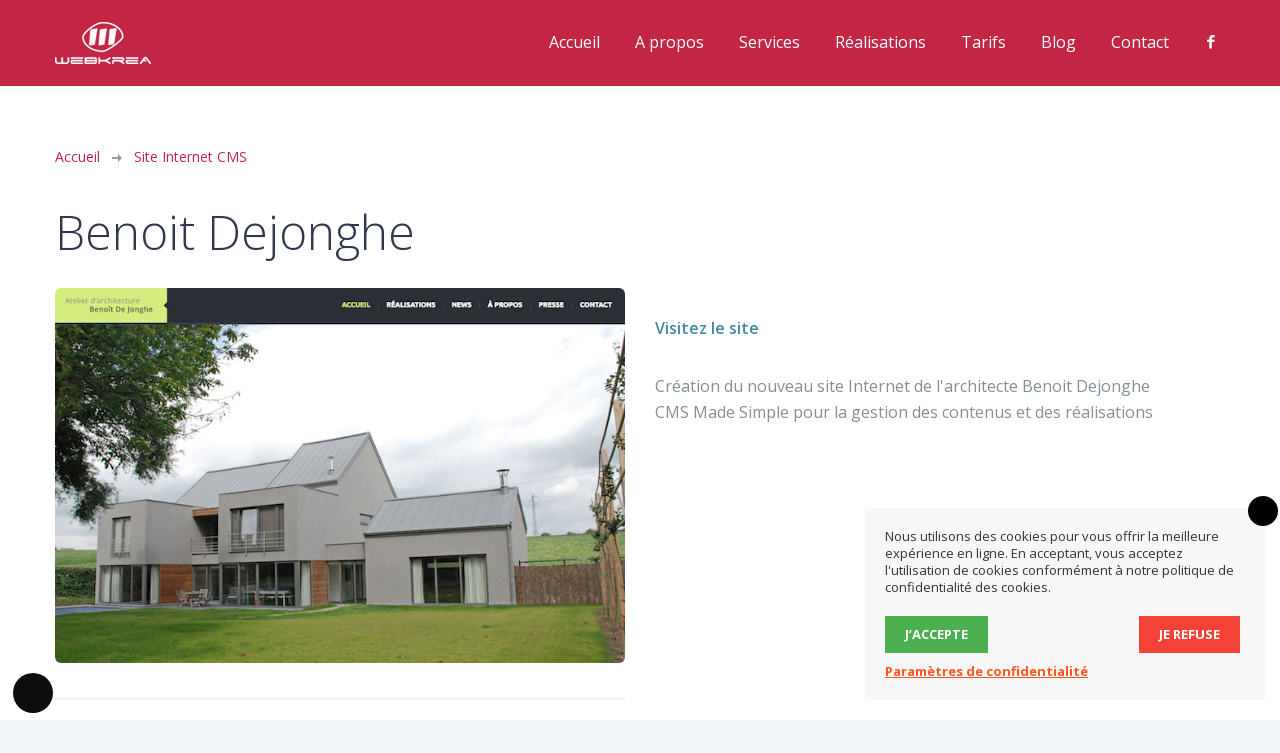

--- FILE ---
content_type: text/html; charset=UTF-8
request_url: https://www.webkrea.be/portfolio-view/benoit-dejonghe/
body_size: 11629
content:
<!DOCTYPE html>
<!--[if lt IE 7 ]><html class="ie ie6" lang="fr-FR"> <![endif]-->
<!--[if IE 7 ]><html class="ie ie7" lang="fr-FR"> <![endif]-->
<!--[if IE 8 ]><html class="ie ie8" lang="fr-FR"> <![endif]-->
<!--[if IE 9 ]><html class="ie ie9" lang="fr-FR"> <![endif]-->
<!--[if (gt IE 9)|!(IE)]><!--><html lang="fr-FR"> <!--<![endif]-->
<head>
	<title>Benoit Dejonghe - WebKrea - Création site Internet Brabant Wallon</title>
	
	<meta charset="UTF-8" />
	<meta name="viewport" content="width=device-width, initial-scale=1.0">
	<link rel="profile" href="//gmpg.org/xfn/11" />
		<link rel="icon" href="https://www.webkrea.be/wp-content/themes/theme52603/favicon.ico" type="image/x-icon" />
		<link rel="pingback" href="https://www.webkrea.be/xmlrpc.php" />
	<link rel="alternate" type="application/rss+xml" title="WebKrea &#8211; Création site Internet Brabant Wallon" href="https://www.webkrea.be/feed/" />
	<link rel="alternate" type="application/atom+xml" title="WebKrea &#8211; Création site Internet Brabant Wallon" href="https://www.webkrea.be/feed/atom/" />
	<link rel="stylesheet" type="text/css" media="all" href="https://www.webkrea.be/wp-content/themes/theme52603/bootstrap/css/bootstrap.css" />
	<link rel="stylesheet" type="text/css" media="all" href="https://www.webkrea.be/wp-content/themes/theme52603/bootstrap/css/responsive.css" />
	<link rel="stylesheet" type="text/css" media="all" href="https://www.webkrea.be/wp-content/themes/CherryFramework/css/camera.css" />
	<link rel="stylesheet" type="text/css" media="all" href="https://www.webkrea.be/wp-content/themes/theme52603/style.css" />
	
<!-- This site is optimized with the Yoast SEO plugin v13.5 - https://yoast.com/wordpress/plugins/seo/ -->
<meta name="robots" content="max-snippet:-1, max-image-preview:large, max-video-preview:-1"/>
<link rel="canonical" href="https://www.webkrea.be/portfolio-view/benoit-dejonghe/" />
<meta property="og:locale" content="fr_FR" />
<meta property="og:type" content="article" />
<meta property="og:title" content="Benoit Dejonghe - WebKrea - Création site Internet Brabant Wallon" />
<meta property="og:description" content="Création du nouveau site Internet de l&#039;architecte Benoit Dejonghe CMS Made Simple pour la gestion des contenus et des réalisations" />
<meta property="og:url" content="https://www.webkrea.be/portfolio-view/benoit-dejonghe/" />
<meta property="og:site_name" content="WebKrea - Création site Internet Brabant Wallon" />
<meta property="og:image" content="https://www.webkrea.be/wp-content/uploads/2017/05/creation-site-internet-benoit-dejonghe.jpg" />
<meta property="og:image:secure_url" content="https://www.webkrea.be/wp-content/uploads/2017/05/creation-site-internet-benoit-dejonghe.jpg" />
<meta property="og:image:width" content="700" />
<meta property="og:image:height" content="460" />
<script type='application/ld+json' class='yoast-schema-graph yoast-schema-graph--main'>{"@context":"https://schema.org","@graph":[{"@type":"WebSite","@id":"https://www.webkrea.be/#website","url":"https://www.webkrea.be/","name":"WebKrea - Cr\u00e9ation site Internet Brabant Wallon","inLanguage":"fr-FR","potentialAction":[{"@type":"SearchAction","target":"https://www.webkrea.be/?s={search_term_string}","query-input":"required name=search_term_string"}]},{"@type":"ImageObject","@id":"https://www.webkrea.be/portfolio-view/benoit-dejonghe/#primaryimage","inLanguage":"fr-FR","url":"https://www.webkrea.be/wp-content/uploads/2017/05/creation-site-internet-benoit-dejonghe.jpg","width":700,"height":460},{"@type":"WebPage","@id":"https://www.webkrea.be/portfolio-view/benoit-dejonghe/#webpage","url":"https://www.webkrea.be/portfolio-view/benoit-dejonghe/","name":"Benoit Dejonghe - WebKrea - Cr\u00e9ation site Internet Brabant Wallon","isPartOf":{"@id":"https://www.webkrea.be/#website"},"inLanguage":"fr-FR","primaryImageOfPage":{"@id":"https://www.webkrea.be/portfolio-view/benoit-dejonghe/#primaryimage"},"datePublished":"2017-05-11T07:51:46+00:00","dateModified":"2017-05-11T07:51:46+00:00","potentialAction":[{"@type":"ReadAction","target":["https://www.webkrea.be/portfolio-view/benoit-dejonghe/"]}]}]}</script>
<!-- / Yoast SEO plugin. -->

<link rel='dns-prefetch' href='//maps.googleapis.com' />
<link rel='dns-prefetch' href='//www.google.com' />
<link rel='dns-prefetch' href='//netdna.bootstrapcdn.com' />
<link rel='dns-prefetch' href='//fonts.googleapis.com' />
<link rel='dns-prefetch' href='//s.w.org' />
<link rel="alternate" type="application/rss+xml" title="WebKrea - Création site Internet Brabant Wallon &raquo; Flux" href="https://www.webkrea.be/feed/" />
<link rel="alternate" type="application/rss+xml" title="WebKrea - Création site Internet Brabant Wallon &raquo; Flux des commentaires" href="https://www.webkrea.be/comments/feed/" />
		<script type="text/javascript">
			window._wpemojiSettings = {"baseUrl":"https:\/\/s.w.org\/images\/core\/emoji\/12.0.0-1\/72x72\/","ext":".png","svgUrl":"https:\/\/s.w.org\/images\/core\/emoji\/12.0.0-1\/svg\/","svgExt":".svg","source":{"concatemoji":"https:\/\/www.webkrea.be\/wp-includes\/js\/wp-emoji-release.min.js?ver=5.3.20"}};
			!function(e,a,t){var n,r,o,i=a.createElement("canvas"),p=i.getContext&&i.getContext("2d");function s(e,t){var a=String.fromCharCode;p.clearRect(0,0,i.width,i.height),p.fillText(a.apply(this,e),0,0);e=i.toDataURL();return p.clearRect(0,0,i.width,i.height),p.fillText(a.apply(this,t),0,0),e===i.toDataURL()}function c(e){var t=a.createElement("script");t.src=e,t.defer=t.type="text/javascript",a.getElementsByTagName("head")[0].appendChild(t)}for(o=Array("flag","emoji"),t.supports={everything:!0,everythingExceptFlag:!0},r=0;r<o.length;r++)t.supports[o[r]]=function(e){if(!p||!p.fillText)return!1;switch(p.textBaseline="top",p.font="600 32px Arial",e){case"flag":return s([127987,65039,8205,9895,65039],[127987,65039,8203,9895,65039])?!1:!s([55356,56826,55356,56819],[55356,56826,8203,55356,56819])&&!s([55356,57332,56128,56423,56128,56418,56128,56421,56128,56430,56128,56423,56128,56447],[55356,57332,8203,56128,56423,8203,56128,56418,8203,56128,56421,8203,56128,56430,8203,56128,56423,8203,56128,56447]);case"emoji":return!s([55357,56424,55356,57342,8205,55358,56605,8205,55357,56424,55356,57340],[55357,56424,55356,57342,8203,55358,56605,8203,55357,56424,55356,57340])}return!1}(o[r]),t.supports.everything=t.supports.everything&&t.supports[o[r]],"flag"!==o[r]&&(t.supports.everythingExceptFlag=t.supports.everythingExceptFlag&&t.supports[o[r]]);t.supports.everythingExceptFlag=t.supports.everythingExceptFlag&&!t.supports.flag,t.DOMReady=!1,t.readyCallback=function(){t.DOMReady=!0},t.supports.everything||(n=function(){t.readyCallback()},a.addEventListener?(a.addEventListener("DOMContentLoaded",n,!1),e.addEventListener("load",n,!1)):(e.attachEvent("onload",n),a.attachEvent("onreadystatechange",function(){"complete"===a.readyState&&t.readyCallback()})),(n=t.source||{}).concatemoji?c(n.concatemoji):n.wpemoji&&n.twemoji&&(c(n.twemoji),c(n.wpemoji)))}(window,document,window._wpemojiSettings);
		</script>
		<style type="text/css">
img.wp-smiley,
img.emoji {
	display: inline !important;
	border: none !important;
	box-shadow: none !important;
	height: 1em !important;
	width: 1em !important;
	margin: 0 .07em !important;
	vertical-align: -0.1em !important;
	background: none !important;
	padding: 0 !important;
}
</style>
	<link rel='stylesheet' id='flexslider-css'  href='https://www.webkrea.be/wp-content/plugins/cherry-plugin/lib/js/FlexSlider/flexslider.css?ver=2.2.0' type='text/css' media='all' />
<link rel='stylesheet' id='owl-carousel-css'  href='https://www.webkrea.be/wp-content/plugins/cherry-plugin/lib/js/owl-carousel/owl.carousel.css?ver=1.24' type='text/css' media='all' />
<link rel='stylesheet' id='owl-theme-css'  href='https://www.webkrea.be/wp-content/plugins/cherry-plugin/lib/js/owl-carousel/owl.theme.css?ver=1.24' type='text/css' media='all' />
<link rel='stylesheet' id='font-awesome-css'  href='//netdna.bootstrapcdn.com/font-awesome/3.2.1/css/font-awesome.css?ver=3.2.1' type='text/css' media='all' />
<link rel='stylesheet' id='cherry-plugin-css'  href='https://www.webkrea.be/wp-content/plugins/cherry-plugin/includes/css/cherry-plugin.css?ver=1.2.8.1' type='text/css' media='all' />
<link rel='stylesheet' id='wp-block-library-css'  href='https://www.webkrea.be/wp-includes/css/dist/block-library/style.min.css?ver=5.3.20' type='text/css' media='all' />
<link rel='stylesheet' id='cherry-lazy-load-css'  href='https://www.webkrea.be/wp-content/plugins/cherry-lazy-load/css/lazy-load.css?ver=1.0' type='text/css' media='all' />
<link rel='stylesheet' id='cherry-parallax-css'  href='https://www.webkrea.be/wp-content/plugins/cherry-parallax/css/parallax.css?ver=1.0.0' type='text/css' media='all' />
<link rel='stylesheet' id='contact-form-7-css'  href='https://www.webkrea.be/wp-content/plugins/contact-form-7/includes/css/styles.css?ver=5.2.2' type='text/css' media='all' />
<link rel='stylesheet' id='wordpress-gdpr-css'  href='https://www.webkrea.be/wp-content/plugins/wordpress-gdpr/public/css/wordpress-gdpr-public.css?ver=1.9.1' type='text/css' media='all' />
<link rel='stylesheet' id='theme52603-css'  href='https://www.webkrea.be/wp-content/themes/theme52603/main-style.css' type='text/css' media='all' />
<link rel='stylesheet' id='magnific-popup-css'  href='https://www.webkrea.be/wp-content/themes/CherryFramework/css/magnific-popup.css?ver=0.9.3' type='text/css' media='all' />
<link rel='stylesheet' id='options_typography_Open+Sans-css'  href='//fonts.googleapis.com/css?family=Open+Sans&#038;subset=latin' type='text/css' media='all' />
<script type='text/javascript' src='https://www.webkrea.be/wp-content/themes/CherryFramework/js/jquery-1.7.2.min.js?ver=1.7.2'></script>
<script type='text/javascript' src='https://www.webkrea.be/wp-content/plugins/cherry-plugin/lib/js/jquery.easing.1.3.js?ver=1.3'></script>
<script type='text/javascript' src='https://www.webkrea.be/wp-content/plugins/cherry-plugin/lib/js/elasti-carousel/jquery.elastislide.js?ver=1.2.8.1'></script>
<script type='text/javascript' src='//maps.googleapis.com/maps/api/js?v=3.exp&#038;sensor=false&#038;ver=5.3.20'></script>
<script type='text/javascript' src='https://www.webkrea.be/wp-content/themes/theme52603/js/theme-script.js?ver=1.0'></script>
<script type='text/javascript' src='https://www.webkrea.be/wp-content/themes/theme52603/js/circles.min.js?ver=1.0'></script>
<script type='text/javascript' src='https://www.webkrea.be/wp-content/themes/theme52603/js/jquery.counterup.min.js?ver=1.0'></script>
<script type='text/javascript' src='https://www.webkrea.be/wp-content/themes/CherryFramework/js/jquery-migrate-1.2.1.min.js?ver=1.2.1'></script>
<script type='text/javascript' src='https://www.webkrea.be/wp-includes/js/swfobject.js?ver=2.2-20120417'></script>
<script type='text/javascript' src='https://www.webkrea.be/wp-content/themes/CherryFramework/js/modernizr.js?ver=2.0.6'></script>
<script type='text/javascript' src='https://www.webkrea.be/wp-content/themes/CherryFramework/js/jflickrfeed.js?ver=1.0'></script>
<script type='text/javascript' src='https://www.webkrea.be/wp-content/themes/CherryFramework/js/custom.js?ver=1.0'></script>
<script type='text/javascript' src='https://www.webkrea.be/wp-content/themes/CherryFramework/bootstrap/js/bootstrap.min.js?ver=2.3.0'></script>
<link rel='https://api.w.org/' href='https://www.webkrea.be/wp-json/' />
<link rel="EditURI" type="application/rsd+xml" title="RSD" href="https://www.webkrea.be/xmlrpc.php?rsd" />
<link rel="wlwmanifest" type="application/wlwmanifest+xml" href="https://www.webkrea.be/wp-includes/wlwmanifest.xml" /> 
<meta name="generator" content="WordPress 5.3.20" />
<link rel='shortlink' href='https://www.webkrea.be/?p=2811' />
<link rel="alternate" type="application/json+oembed" href="https://www.webkrea.be/wp-json/oembed/1.0/embed?url=https%3A%2F%2Fwww.webkrea.be%2Fportfolio-view%2Fbenoit-dejonghe%2F" />
<link rel="alternate" type="text/xml+oembed" href="https://www.webkrea.be/wp-json/oembed/1.0/embed?url=https%3A%2F%2Fwww.webkrea.be%2Fportfolio-view%2Fbenoit-dejonghe%2F&#038;format=xml" />
<script>
 var system_folder = 'https://www.webkrea.be/wp-content/themes/CherryFramework/admin/data_management/',
	 CHILD_URL ='https://www.webkrea.be/wp-content/themes/theme52603',
	 PARENT_URL = 'https://www.webkrea.be/wp-content/themes/CherryFramework', 
	 CURRENT_THEME = 'theme52603'</script>
<style type='text/css'>
body { background-color:#f2f5f8 }
.header { background-color:#c32545 }
h1{color:#c32545}
.parallax-slider #mainImageHolder .primaryHolder:before, 
.parallax-slider #mainImageHolder .secondaryHolder:before,
.parallax-box.with-gradient .parallax-bg:before {
	content:'';
	width:100%;
	height:200%;
	position:absolute;
	top:0;
	left:0;
	background:url([data-uri]);
	background:-moz-linear-gradient(left,#333 0%,#666 100%);
	background:-webkit-gradient(linear,left top,right top,color-stop(0%,#333),color-stop(100%,#666));
	background:-webkit-linear-gradient(left,#333 0%,#666 100%);
	background:-o-linear-gradient(left,#333 0%,#666 100%);
	background:-ms-linear-gradient(left,#333 0%,#666 100%);
	background:linear-gradient(to right,#333 0%,#666 100%);
	z-index:100;
	opacity:0.5;
	filter:alpha(opacity=80);
}
.parallax-slider h3 { color: #fff; }

.newsletter-optin .desc { float: left; width: 45%; margin: 0; padding: 5px 0 0; font: 24px/1.3em 'Open Sans', sans-serif; color: #fff; text-transform: none; }
.newsletter-optin form { float: right; width: 45%; margin: 0; text-align: right; }
.newsletter-optin form p { display: inline-block; vertical-align: middle; margin: 0; }
.newsletter-optin form #fieldEmail { width: 282px; height: 45px; padding: 10px 15px; border-width: 3px !important; border-color: #fff !important; margin: 0; }
.newsletter-optin form label { display: none; }
.newsletter-optin form input[type=submit] { margin: 0 0 0 20px; background: #c42546; height: 45px !important; }
.btn, .reply a {background: none repeat scroll 0 0 #c42546;}
.btn.purple { background:#c42546; }
.btn.purple:hover, .btn.purple:active, .btn.purple:focus { background:#92cb3d; }
.btn:hover, .btn:active, .btn:focus, .reply a:hover, .reply a:active, .reply a:focus {
	color:#fff;
	background:#d33051;}

div.wpcf7 .wpcf7-form textarea:focus { border-color:#c32545 !important; }
@media only screen and (min-width: 998px) {
	.nav-wrap.isStuck {
		padding:10px 0;
		background:#c32545;
		width:100%;
	}
.home .nav-wrap.isStuck .nav__primary .sf-menu > .menu-item:before { background:#c32545; }
.dropcap:before {
	content:'';
	width:100%;
	height:100%;
	border-radius:50%;
	background:#c32545;
	top:0;
	left:0;
	position:absolute;
	z-index:-1;
	-webkit-transform:scale(0);
	-moz-transform:scale(0);
	-ms-transform:scale(0);
	-o-transform:scale(0);
	transform:scale(0);
	-webkit-transform:scale(0);
	-moz-transform:scale(0);
	-ms-transform:scale(0);
	-o-transform:scale(0);
	transform:scale(0);
	transition:all 0.3s ease 0s;
	-webkit-transition:all 0.3s;
	-moz-transition:all 0.3s;
	transition:all 0.3s;
}
.dropcap {
	float:left;
	display:block;
	margin:5px 30px 0 0;
	border-radius:50%;
	width:74px;
	height:74px;
	border:none;
	box-shadow:inset 0 0 0 4px #c32545;
	font:600 30px/74px 'Open Sans', sans-serif;
	color:#c32545;
	background:none;
	position:relative;
	z-index:10;
	transition:all 0.3s ease 0s;
	-webkit-transition:all 0.3s;
	-moz-transition:all 0.3s;
	transition:all 0.3s;
	-webkit-box-sizing:border-box;
	-moz-box-sizing:border-box;
	box-sizing:border-box;
}
.ie8 .dropcap {
	border:4px solid #c32545;
	line-height:66px;
}
.full-width-bg {
	background:#666;
	padding:45px 0;
	position:relative;
}
.hero-unit h1:after {
	content:'';
	width:50px;
	height:3px;
	background:#c32545;
	display:block;
	border-radius:2px;
	margin:20px auto 0;
}
.sm_hr {
	width:50px;
	height:3px;
	background:#c32545;
	margin:40px auto;
	border-radius:2px;
}
.tabs-wrapper .nav-tabs li a {
	padding:9px 15px;
	border:none;
	background:none;
	font:600 16px/1.3em 'Open Sans', sans-serif;
	color:#c32545;
	border:none;
	display:block;
	border-radius:6px;
	position:relative;
	background:#f2f5f8;
	z-index:100;
	margin:0;
	text-transform:none;
}
.nav__primary .sf-menu > .menu-item > .sub-menu:before {
	content:'';
	width:0;
	height:0;
	border-style:solid;
	border-width:0 7px 7px 7px;
	border-color:transparent transparent #ae1836 transparent;
	position:absolute;
	top:-7px;
	left:30%;
	margin:0 0 0 -7px;
}
.nav__primary .sf-menu > .menu-item:before {
	content:'';
	width:12px;
	height:12px;
	border-radius:50%;
	border:2px solid #fff;
	background:#c32545;
	position:absolute;
	top:49px;
	left:50%;
	margin-left:-6px;
	-webkit-transform:scale(0);
	-moz-transform:scale(0);
	-ms-transform:scale(0);
	-o-transform:scale(0);
	transform:scale(0);
	-webkit-transform:scale(0);
	-moz-transform:scale(0);
	-ms-transform:scale(0);
	-o-transform:scale(0);
	transform:scale(0);
	-webkit-transition:transform 0.3s ease;
	-moz-transition:transform 0.3s ease;
	-o-transition:transform 0.3s ease;
	transition:transform 0.3s ease;
	-webkit-box-sizing:border-box;
	-moz-box-sizing:border-box;
	box-sizing:border-box;
}
.nav__primary .sf-menu > .menu-item > .sub-menu {
	width:240px;
	left:50%;
	margin-top:32px;
	margin-left:-75px;
	top:100%;
	background:#ae1836;
	border:none;
	padding:0;
	border-radius:0 0 0 6px;
	z-index:10;
	-webkit-box-sizing:border-box;
	-moz-box-sizing:border-box;
	box-sizing:border-box;
}
.nav__primary .sf-menu > .menu-item > .sub-menu:before {
	content:'';
	width:0;
	height:0;
	border-style:solid;
	border-width:0 7px 7px 7px;
	border-color:transparent transparent #ae1836 transparent;
	position:absolute;
	top:-7px;
	left:30%;
	margin:0 0 0 -7px;
}
.nav__primary .sf-menu > .menu-item > .sub-menu .menu-item {
	text-align:left;
	background:none;
	font:14px/1.2em 'Open Sans', sans-serif;
	padding:0;
	border:none;
	-webkit-box-sizing:border-box;
	-moz-box-sizing:border-box;
	box-sizing:border-box;}
.posts-grid.services li h5 a { color:#c32545; }
.posts-grid.services li h5 a:hover, .posts-grid.services li h5 a:active, .posts-grid.services li h5 a:focus {
	text-decoration:none;
	color:#83061f;
}
.list.arrow-list ul li {
	color:#c32545;
}
.list.arrow-list ul li a:hover, .list.arrow-list ul li a:active, .list.arrow-list ul li a:focus {
	color:#c32545;}
nav.nav.footer-nav ul li.current-menu-item a, nav.nav.footer-nav ul li a:hover {
	color:#c32545;
	text-decoration:none;
}
.nav.footer-nav a {color:#666!important}
.filter-wrapper .filter li a {
	color:#c32545;
}
.filter-wrapper .filter li a:active, .filter-wrapper .filter li a:hover, .filter-wrapper .filter li a:focus {
	color:#83061f;

}
.filter-wrapper .filter .active a {
color:#83061f;
}
article.post__holder .post-header .post-title {
	text-align:left;
	font:300 24px/1.2em 'Open Sans', sans-serif;
	margin:0;
	padding:0;
	letter-spacing:0;
	text-transform:none;
	color:#31384d;
}
article.post__holder .post-header .post-title a:hover, article.post__holder .post-header .post-title a:active, article.post__holder .post-header .post-title a:focus {
	text-decoration:none;
	color:#c32545;}
a {
	color:#c32545;
	text-decoration:none;
}
a:hover, a:focus {
	color:#83061f;
	text-decoration:underline;
}
[id*="my_poststypewidget"] .post-list li .post-list_h a { color:#c32545; }
[id*="my_poststypewidget"] .post-list li .post-list_h a:hover, [id*="my_poststypewidget"] .post-list li .post-list_h a:active, [id*="my_poststypewidget"] .post-list li .post-list_h a:focus {
	text-decoration:none;
	color:#83061f;
}
.main-holder textarea, .main-holder input[type="text"], .main-holder input[type="password"], .main-holder input[type="datetime"], .main-holder input[type="datetime-local"], .main-holder input[type="date"], .main-holder input[type="month"], .main-holder input[type="time"], .main-holder input[type="week"], .main-holder input[type="number"], .main-holder input[type="email"], .main-holder input[type="url"], .main-holder input[type="search"], .main-holder input[type="tel"], .main-holder input[type="color"], .main-holder .uneditable-input {
	border:2px solid #c32545 !important;
}
input[type="submit"] {
	background:#c32545;}
.title-section .breadcrumb a {
	color:#c32545;}
.title-section .breadcrumb a:hover, .title-section .breadcrumb a:active {
	color:#83061f;
}
.error404-holder .error404-holder_num {
	color:#c32545;
	font-weight:100;
}
.search-form .search-form_is {
	color:#c32545;
}
.nocomments { display: none; }
.accordion-group { border: none; }
.accordion-heading .accordion-toggle { padding: 0; }

blockquote {background-color:#f4f4f4; padding:0; border:none}
blockquote p {font-size:16px; line-height:auto; font-weight:normal; margin:10px; padding: 20px} 
</style>
<style type='text/css'>
h1 { font: normal 48px/62px Open Sans;  color:#c32545; }
h2 { font: normal 36px/50px Open Sans;  color:#666666; }
h3 { font: normal 30px/39px Open Sans;  color:#666666; }
h4 { font: normal 28px/32px Open Sans;  color:#666666; }
h5 { font: normal 22px/29px Open Sans;  color:#666666; }
h6 { font: normal 18px/29px Open Sans;  color:#666666; }
body { font-weight: normal;}
.logo_h__txt, .logo_link { font: normal 32px/42px Open Sans;  color:#ffffff; }
.sf-menu > li > a { font: normal 16px/22px Open Sans;  color:#ffffff; }
.nav.footer-nav a { font: normal 15px/23px Open Sans;  color:#c32545; }
</style>
		<style type="text/css" id="wp-custom-css">
			.wordpress-gdpr-privacy-settings-trigger-container {
height: 40px;
width: 40px;
line-height: 40px;
z-index: 999999;
}		</style>
				<!--[if lt IE 9]>
		<div id="ie7-alert" style="width: 100%; text-align:center;">
			<img src="https://tmbhtest.com/images/ie7.jpg" alt="Upgrade IE 8" width="640" height="344" border="0" usemap="#Map" />
			<map name="Map" id="Map"><area shape="rect" coords="496,201,604,329" href="https://www.microsoft.com/windows/internet-explorer/default.aspx" target="_blank" alt="Download Interent Explorer" /><area shape="rect" coords="380,201,488,329" href="https://www.apple.com/safari/download/" target="_blank" alt="Download Apple Safari" /><area shape="rect" coords="268,202,376,330" href="https://www.opera.com/download/" target="_blank" alt="Download Opera" /><area shape="rect" coords="155,202,263,330" href="https://www.mozilla.com/" target="_blank" alt="Download Firefox" /><area shape="rect" coords="35,201,143,329" href="https://www.google.com/chrome" target="_blank" alt="Download Google Chrome" />
			</map>
		</div>
	<![endif]-->
	<!--[if gte IE 9]><!-->
		<script src="https://www.webkrea.be/wp-content/themes/CherryFramework/js/jquery.mobile.customized.min.js" type="text/javascript"></script>
		<script type="text/javascript">
			jQuery(function(){
				jQuery('.sf-menu').mobileMenu({defaultText: "Menu ..."});
			});
		</script>
	<!--<![endif]-->
	<script type="text/javascript">
		// Init navigation menu
		jQuery(function(){
		// main navigation init
			jQuery('ul.sf-menu').superfish({
				delay: 1000, // the delay in milliseconds that the mouse can remain outside a sub-menu without it closing
				animation: {
					opacity: "show",
					height: "show"
				}, // used to animate the sub-menu open
				speed: "normal", // animation speed
				autoArrows: false, // generation of arrow mark-up (for submenu)
				disableHI: true // to disable hoverIntent detection
			});

		//Zoom fix
		//IPad/IPhone
			var viewportmeta = document.querySelector && document.querySelector('meta[name="viewport"]'),
				ua = navigator.userAgent,
				gestureStart = function () {
					viewportmeta.content = "width=device-width, minimum-scale=0.25, maximum-scale=1.6, initial-scale=1.0";
				},
				scaleFix = function () {
					if (viewportmeta && /iPhone|iPad/.test(ua) && !/Opera Mini/.test(ua)) {
						viewportmeta.content = "width=device-width, minimum-scale=1.0, maximum-scale=1.0";
						document.addEventListener("gesturestart", gestureStart, false);
					}
				};
			scaleFix();
		})
	</script>
	<!-- stick up menu -->
	<script type="text/javascript">
		jQuery(document).ready(function(){
			if(!device.mobile() && !device.tablet()){
				jQuery('header .nav-wrap').tmStickUp({
					correctionSelector: jQuery('#wpadminbar')
				,	listenSelector: jQuery('.listenSelector')
				,	active: true				,	pseudo: true				});
			}
		})
	</script>
</head>

<body class="portfolio-template-default single single-portfolio postid-2811">
	<div id="motopress-main" class="main-holder">
		<!--Begin #motopress-main-->
		<header class="motopress-wrapper header">
			<div class="container">
				<div class="row">
					<div class="span12" data-motopress-wrapper-file="wrapper/wrapper-header.php" data-motopress-wrapper-type="header" data-motopress-id="696a74cd3a5d0">
						<div class="nav-wrap">
	<div class="row">
		<div class="span3" data-motopress-type="static" data-motopress-static-file="static/static-logo.php">
			<!-- BEGIN LOGO -->
<div class="logo pull-left">
									<a href="https://www.webkrea.be/" class="logo_h logo_h__img"><img src="https://www.webkrea.be/wp-content/uploads/2015/03/webkrea-creation-sites-internet.png" alt="WebKrea &#8211; Création site Internet Brabant Wallon" title=""></a>
				</div>
<!-- END LOGO -->		</div>
		<div class="span9">
			<div class="menu-wrap" data-motopress-type="static" data-motopress-static-file="static/static-nav.php">
				<!-- BEGIN MAIN NAVIGATION -->
<nav class="nav nav__primary clearfix">
<ul id="topnav" class="sf-menu"><li id="menu-item-1807" class="menu-item menu-item-type-post_type menu-item-object-page menu-item-home"><a href="https://www.webkrea.be/">Accueil</a></li>
<li id="menu-item-1810" class="menu-item menu-item-type-post_type menu-item-object-page"><a href="https://www.webkrea.be/a-propos/">A propos</a></li>
<li id="menu-item-1809" class="menu-item menu-item-type-post_type menu-item-object-page menu-item-has-children"><a href="https://www.webkrea.be/services/">Services</a>
<ul class="sub-menu">
	<li id="menu-item-2076" class="menu-item menu-item-type-post_type menu-item-object-page"><a href="https://www.webkrea.be/services/site-internet-vitrine/">Site Internet vitrine</a></li>
	<li id="menu-item-2190" class="menu-item menu-item-type-post_type menu-item-object-page"><a href="https://www.webkrea.be/services/site-cms-gestion-de-contenu/">Site CMS (gestion de contenu)</a></li>
	<li id="menu-item-2189" class="menu-item menu-item-type-post_type menu-item-object-page"><a href="https://www.webkrea.be/services/creation-site-ecommerce/">E-commerce</a></li>
	<li id="menu-item-2188" class="menu-item menu-item-type-post_type menu-item-object-page"><a href="https://www.webkrea.be/services/referencement-seo-et-sea/">Référencement (SEO et SEA)</a></li>
	<li id="menu-item-2187" class="menu-item menu-item-type-post_type menu-item-object-page"><a href="https://www.webkrea.be/services/site-internet-responsive/">Version mobile</a></li>
	<li id="menu-item-2186" class="menu-item menu-item-type-post_type menu-item-object-page"><a href="https://www.webkrea.be/services/emailing/">Emailing</a></li>
	<li id="menu-item-2185" class="menu-item menu-item-type-post_type menu-item-object-page"><a href="https://www.webkrea.be/services/logo-carte-de-visite-brochure/">Logo, carte de visite, brochure</a></li>
</ul>
</li>
<li id="menu-item-1808" class="menu-item menu-item-type-post_type menu-item-object-page"><a href="https://www.webkrea.be/portfolio/">Réalisations</a></li>
<li id="menu-item-2194" class="menu-item menu-item-type-post_type menu-item-object-page"><a href="https://www.webkrea.be/tarifs/">Tarifs</a></li>
<li id="menu-item-1806" class="menu-item menu-item-type-post_type menu-item-object-page current_page_parent"><a href="https://www.webkrea.be/blog/">Blog</a></li>
<li id="menu-item-1804" class="menu-item menu-item-type-post_type menu-item-object-page"><a href="https://www.webkrea.be/contact/">Contact</a></li>
</ul></nav><!-- END MAIN NAVIGATION -->			</div>
							<div class="social-wrap" data-motopress-type="static" data-motopress-static-file="static/static-social.php">
					<ul class="social">
	<li class="facebook"><a href="https://www.facebook.com/pages/WebKrea/168427683185982" title="facebook" target="_blank"><i class="i-facebook"></i></a></li></ul>				</div>
					</div>
	</div>
</div>					</div>
				</div>
			</div>
		</header><div class="motopress-wrapper content-holder clearfix">
	<div class="container">
		<div class="row">
			<div class="span12" data-motopress-wrapper-file="single-portfolio.php" data-motopress-wrapper-type="content">
				<div class="row">
					<div class="span12" data-motopress-type="static" data-motopress-static-file="static/static-title.php">
						<section class="title-section">
	<h1 class="title-header">
					Benoit Dejonghe	</h1>
				<!-- BEGIN BREADCRUMBS-->
			<ul class="breadcrumb breadcrumb__t"><li><a href="https://www.webkrea.be">Accueil</a></li><li class="divider"></li><li><a href="https://www.webkrea.be/portfolio_category/site-internet-cms/">Site Internet CMS</a></li> <li class="divider"></li> <li class="active">Benoit Dejonghe</li></ul>			<!-- END BREADCRUMBS -->
	</section><!-- .title-section -->
					</div>
				</div>
				<div id="content" class="row">
					<div class="span12" data-motopress-type="loop" data-motopress-loop-file="loop/loop-single-portfolio.php">
							<!--BEGIN .hentry -->
	<div class="post-2811 portfolio type-portfolio status-publish has-post-thumbnail hentry portfolio_category-site-internet-cms portfolio_category-sites-internet" id="post-2811">
		<div class="row">
			<div class="span6">
			<figure class="featured-thumbnail thumbnail large"><img src="https://www.webkrea.be/wp-content/uploads/2017/05/creation-site-internet-benoit-dejonghe.jpg" alt="Benoit Dejonghe" /></figure><div class="clear"></div>				<!--BEGIN .pager .single-pager -->
				<ul class="pager single-pager">
									<li class="previous"><a href="https://www.webkrea.be/portfolio-view/nivelles-entreprises/" rel="prev">Projet précédent</a></li>
				
									<li class="next"><a href="https://www.webkrea.be/portfolio-view/skin-renaissance/" rel="next">Projet suivant</a></li>
								<!--END .pager .single-pager -->
				</ul>
			</div>

			<!-- BEGIN .entry-content -->
			<div class="entry-content span6">
				<!-- BEGIN .entry-meta -->
				<div class="">
					<div class="entry-meta ">
						<ul class="portfolio-meta-list"><li><a target='_blank' href='http://benoitdejonghe.com/'>Visitez le site</a></li></ul>					</div><!-- END .entry-meta -->
					<div class="">
					<p>Création du nouveau site Internet de l'architecte Benoit Dejonghe<br />
CMS Made Simple pour la gestion des contenus et des réalisations</p>
					</div>
				</div>
			</div><!-- END .entry-content -->
		</div><!-- .row -->
		<div class="row">
			<div class="span6">
							</div>
		</div>
	</div>
					</div>
				</div>
			</div>
		</div>
	</div>
</div>

		<footer class="motopress-wrapper footer">
			<div class="container">
				<div class="row">
					<div class="span12" data-motopress-wrapper-file="wrapper/wrapper-footer.php" data-motopress-wrapper-type="footer" data-motopress-id="696a74cd420e3">
						<div class="full-width-bg">
	<div class="row">	
		<div class="span12" data-motopress-type="dynamic-sidebar" data-motopress-sidebar-id="footer-sidebar-1">
			<div id="text-8" class="visible-all-devices newsletter-optin ">			<div class="textwidget"><p class="desc">Abonnez-vous à notre newsletter</p><form action="https://webkrea.createsend.com/t/t/s/khijc/" method="post" id="subForm">
    <p>
        <input id="fieldEmail" name="cm-khijc-khijc" type="email" required />
    </p>
    <p>
        <input type="submit" value="OK" />
    </p>
</form></div>
		</div>		</div>
	</div>
</div>
<div class="row copyright">
	<div class="span4 with-padding">
		<div data-motopress-type="static" data-motopress-static-file="static/static-footer-text.php">
			<div id="footer-text" class="footer-text">
	<a href="https://www.webkrea.be/" title="" class="footer-logo">WebKrea</a>
				<p class="desc">Création sites Internet, E-commerce, Référencement, SEA</p>
		</div>		</div>
			</div>
	<div class="span2" data-motopress-type="static" data-motopress-static-file="static/static-footer-nav.php">
		 
	  
		<nav class="nav footer-nav">
			<ul id="menu-footer-menu" class="menu"><li id="menu-item-1816" class="menu-item menu-item-type-post_type menu-item-object-page menu-item-home menu-item-1816"><a href="https://www.webkrea.be/">Accueil</a></li>
<li id="menu-item-1821" class="menu-item menu-item-type-post_type menu-item-object-page menu-item-1821"><a href="https://www.webkrea.be/a-propos/">A propos</a></li>
<li id="menu-item-1820" class="menu-item menu-item-type-post_type menu-item-object-page menu-item-1820"><a href="https://www.webkrea.be/services/">Services</a></li>
<li id="menu-item-1819" class="menu-item menu-item-type-post_type menu-item-object-page menu-item-1819"><a href="https://www.webkrea.be/portfolio/">Projects</a></li>
<li id="menu-item-1817" class="menu-item menu-item-type-post_type menu-item-object-page current_page_parent menu-item-1817"><a href="https://www.webkrea.be/blog/">Blog</a></li>
<li id="menu-item-1818" class="menu-item menu-item-type-post_type menu-item-object-page menu-item-1818"><a href="https://www.webkrea.be/contact/">Contacts</a></li>
</ul>		</nav>
		</div>
	<div class="span3" data-motopress-type="dynamic-sidebar" data-motopress-sidebar-id="footer-sidebar-2">
		<div id="text-6" class="visible-all-devices ">			<div class="textwidget"><p class="telephone">0479 73 97 88</p>

<p><strong>WebKrea</strong><br>
Rue Hattain 15<br>
1470 Baisy-Thy</p>

</div>
		</div>	</div>
	<div class="span3" data-motopress-type="dynamic-sidebar" data-motopress-sidebar-id="footer-sidebar-3">
		<div id="text-7" class="visible-all-devices "><h4>Informations</h4>			<div class="textwidget"><p></p>
<p><a href="https://www.webkrea.be/conditions-generales/">Conditions générales</a></p></div>
		</div>	</div>
</div>					</div>
				</div>
			</div>
		</footer>
		<!--End #motopress-main-->
	</div>
	<div id="back-top-wrapper" class="visible-desktop">
		<p id="back-top">
			<a href="#top"><span></span></a>		</p>
	</div>

	        <div class="wordpress-gdpr-popup wordpress-gdpr-popup-small wordpress-gdpr-popup-bottom" 
            style="background-color: #f7f7f7; color: #333333;">

                            <div class="wordpress-gdpr-popup-container">
                            <a href="#" id="wordpress-gdpr-popup-close" class="wordpress-gdpr-popup-close" style="background-color: #000000;">
                    <i style="color: #FFFFFF;" class="fa fa-times"></i>
                </a>
                <div class="wordpress-gdpr-popup-text"><p>Nous utilisons des cookies pour vous offrir la meilleure expérience en ligne. En acceptant, vous acceptez l'utilisation de cookies conformément à notre politique de confidentialité des cookies.</p>
</div>
                <div class="wordpress-gdpr-popup-actions">
                    <div class="wordpress-gdpr-popup-actions-buttons">
                                                    <a href="#" class="wordpress-gdpr-popup-agree" style="background-color: #4CAF50; color: #FFFFFF;">J’accepte</a>
                                            
                                                    <a href="#" class="wordpress-gdpr-popup-decline" style="background-color: #F44336; color: #FFFFFF;">Je refuse</a>
                                                <div class="gdpr-clear"></div>
                    </div>
                    <div class="wordpress-gdpr-popup-actions-links">
                        
                                                    <a href="#" class="wordpress-gdpr-popup-privacy-settings-text wordpress-gdpr-open-privacy-settings-modal" style="color: #FF5722;">Paramètres de confidentialité</a>
                        
                                            </div>
                </div>
            </div>
        </div>
        
        <div class="wordpress-gdpr-privacy-settings-popup-container">
            <div class="wordpress-gdpr-privacy-settings-popup" 
                style="background-color: #FFFFFF; color: #333333;">
                <a href="#" id="wordpress-gdpr-privacy-settings-popup-close" title="close" class="wordpress-gdpr-privacy-settings-popup-close" style="background-color: #000000;">
                    <i style="color: #FFFFFF;" class="fa fa-times"></i>
                </a>
                
            <div class="wordpress-gdpr-privacy-settings-popup-message">
                Privacy Settings saved!            </div>
            
            <div class="wordpress-gdpr-privacy-settings-popup-header">
                <div class="wordpress-gdpr-privacy-settings-popup-logo">
                    <img src="https://www.webkrea.be/wp-content/uploads/2015/03/webkrea-creation-sites-internet.png" alt="">                </div>
                <div class="wordpress-gdpr-privacy-settings-popup-info">
                    <div class="wordpress-gdpr-privacy-settings-popup-title">Paramètres de confidentialité</div>
                    <p class="wordpress-gdpr-privacy-settings-popup-description">Lorsque vous visitez un site Web, il peut stocker ou récupérer des informations sur votre navigateur, principalement sous la forme de cookies. Contrôlez vos services de cookies personnels ici.</p>
                </div>
                <div class="gdpr-clear"></div>
            </div>
            
            
            <div class="wordpress-gdpr-privacy-settings-popup-services-container">
                <div class="wordpress-gdpr-privacy-settings-popup-service-categories">
                    <a href="#" data-id="38" class="wordpress-gdpr-popup-privacy-settings-service-category wordpress-gdpr-popup-privacy-settings-open-service-category">
                    Nécessaire
                </a><a href="#" data-id="40" class="wordpress-gdpr-popup-privacy-settings-service-category wordpress-gdpr-popup-privacy-settings-open-service-category">
                    Analytics
                </a><a href="#" data-id="41" class="wordpress-gdpr-popup-privacy-settings-service-category wordpress-gdpr-popup-privacy-settings-open-service-category">
                    Marketing
                </a>
                    <a href="https://www.webkrea.be/conditions-generales/" class="wordpress-gdpr-popup-privacy-settings-service-category">Politique de confidentialité <i class="fa fa-external-link-alt"></i></a>                </div>
                <div class="wordpress-gdpr-privacy-settings-popup-services">
                    <div id="wordpress-gdpr-popup-privacy-settings-services-content-38"  class="wordpress-gdpr-popup-privacy-settings-services-content"><div class="wordpress-gdpr-popup-privacy-settings-service-category-description">Veuillez noter que les cookies essentiels sont indispensables au fonctionnement du site, et qu’ils ne peuvent pas être désactivés.</div><hr><div class="wordpress-gdpr-popup-privacy-settings-services-content-title-box"><a href="#" data-id="2991" class="wordpress-gdpr-popup-privacy-settings-services-content-title"><i class="fa fa-caret-right"></i> Cookies techniques</a><input name="2991" data-id="2991"  disabled="disabled" checked="checked" class="gdpr-service-switch" type="checkbox"><div class="gdpr-clear"></div></div><div id="wordpress-gdpr-popup-privacy-settings-services-content-description-2991" class="wordpress-gdpr-popup-privacy-settings-services-content-description"><div class="wordpress-gdpr-popup-privacy-settings-services-content-reason">Pour le bon fonctionnement de ce site web, nous utilisons les cookies suivants qui sont techniquement nécessaires</div><ul class="wordpress-gdpr-popup-privacy-settings-services-content-cookies"><li>wordpress_test_cookie</li><li> wordpress_logged_in_</li><li> wordpress_sec</li><li>rc::a</li><li>rc::b</li><li>rc::c</li><li>local_storage_support_test</li></ul></div><hr><div class="wordpress-gdpr-popup-privacy-settings-services-content-title-box"><a href="#" data-id="2995" class="wordpress-gdpr-popup-privacy-settings-services-content-title"><i class="fa fa-caret-right"></i> Google reCAPTCHA</a><input name="2995" data-id="2995"  disabled="disabled" checked="checked" class="gdpr-service-switch" type="checkbox"><div class="gdpr-clear"></div></div><div id="wordpress-gdpr-popup-privacy-settings-services-content-description-2995" class="wordpress-gdpr-popup-privacy-settings-services-content-description"><div class="wordpress-gdpr-popup-privacy-settings-services-content-reason"></div><ul class="wordpress-gdpr-popup-privacy-settings-services-content-cookies"><li>PREF</li><li>NID</li><li>HSID</li><li>APISID</li><li>SID</li></ul></div><hr></div><div id="wordpress-gdpr-popup-privacy-settings-services-content-40" style="display: none;" class="wordpress-gdpr-popup-privacy-settings-services-content"><div class="wordpress-gdpr-popup-privacy-settings-service-category-description">Ces cookies nous permettent de compter les visites et les sources de trafic, donc nous pouvons mesurer et améliorer les performances de notre site.</div><hr><div class="wordpress-gdpr-popup-privacy-settings-services-content-title-box"><a href="#" data-id="2992" class="wordpress-gdpr-popup-privacy-settings-services-content-title"><i class="fa fa-caret-right"></i> Google Analytics</a><input name="2992" data-id="2992"  class="gdpr-service-switch" type="checkbox"><div class="gdpr-clear"></div></div><div id="wordpress-gdpr-popup-privacy-settings-services-content-description-2992" class="wordpress-gdpr-popup-privacy-settings-services-content-description"><div class="wordpress-gdpr-popup-privacy-settings-services-content-reason">Nous suivons les informations utilisateur anonymisées pour améliorer notre site Web.</div><ul class="wordpress-gdpr-popup-privacy-settings-services-content-cookies"><li>_ga</li><li>_gid</li><li>_gat</li><li>__utma</li><li>__utmb</li><li>__utm</li><li>c</li><li>__utmt</li><li>__utmz</li></ul></div><hr></div><div id="wordpress-gdpr-popup-privacy-settings-services-content-41" style="display: none;" class="wordpress-gdpr-popup-privacy-settings-services-content"><div class="wordpress-gdpr-popup-privacy-settings-service-category-description">Ces cookies sont définis par le biais de notre site par nos partenaires publicitaires.</div><hr><div class="wordpress-gdpr-popup-privacy-settings-services-content-title-box"><a href="#" data-id="2990" class="wordpress-gdpr-popup-privacy-settings-services-content-title"><i class="fa fa-caret-right"></i> Facebook Pixel</a><input name="2990" data-id="2990"  class="gdpr-service-switch" type="checkbox"><div class="gdpr-clear"></div></div><div id="wordpress-gdpr-popup-privacy-settings-services-content-description-2990" class="wordpress-gdpr-popup-privacy-settings-services-content-description"><div class="wordpress-gdpr-popup-privacy-settings-services-content-reason">Description Facebook Pixel</div><ul class="wordpress-gdpr-popup-privacy-settings-services-content-cookies"><li>_fbp</li><li>fr</li></ul></div><hr><div class="wordpress-gdpr-popup-privacy-settings-services-content-title-box"><a href="#" data-id="2993" class="wordpress-gdpr-popup-privacy-settings-services-content-title"><i class="fa fa-caret-right"></i> Google Remarketing</a><input name="2993" data-id="2993"  class="gdpr-service-switch" type="checkbox"><div class="gdpr-clear"></div></div><div id="wordpress-gdpr-popup-privacy-settings-services-content-description-2993" class="wordpress-gdpr-popup-privacy-settings-services-content-description"><div class="wordpress-gdpr-popup-privacy-settings-services-content-reason"></div><ul class="wordpress-gdpr-popup-privacy-settings-services-content-cookies"><li>test_cookie</li></ul></div><hr><div class="wordpress-gdpr-popup-privacy-settings-services-content-title-box"><a href="#" data-id="2994" class="wordpress-gdpr-popup-privacy-settings-services-content-title"><i class="fa fa-caret-right"></i> Twitter</a><input name="2994" data-id="2994"  class="gdpr-service-switch" type="checkbox"><div class="gdpr-clear"></div></div><div id="wordpress-gdpr-popup-privacy-settings-services-content-description-2994" class="wordpress-gdpr-popup-privacy-settings-services-content-description"><div class="wordpress-gdpr-popup-privacy-settings-services-content-reason"></div><ul class="wordpress-gdpr-popup-privacy-settings-services-content-cookies"><li>__widgetsettings</li></ul></div><hr></div>                </div>
                <div class="gdpr-clear"></div>
            </div>

            <div class="wordpress-gdpr-privacy-settings-popup-services-buttons">
                <div class="wordpress-gdpr-popup-decline wordpress-gdpr-privacy-settings-popup-services-decline-all button btn button-secondary theme-btn" style="background-color: #F44336; color: #FFFFFF;">
                    Refuser tous les services                </div>
                <div class="wordpress-gdpr-popup-agree wordpress-gdpr-privacy-settings-popup-services-accept-all button btn button-secondary theme-btn" style="background-color: #4CAF50;color: #FFFFFF;">
                    Accepter tous les services                </div>

                <div class="gdpr-clear"></div>
            </div>
                    </div>
            <div class="wordpress-gdpr-privacy-settings-popup-backdrop"></div>
        </div>
        <a href="#" class="wordpress-gdpr-privacy-settings-trigger-container wordpress-gdpr-open-privacy-settings-modal wordpress-gdpr-privacy-settings-trigger-bottom-left" style="background-color: #0d0d0d; color: #FFFFFF;">            
            <div class="wordpress-gdpr-privacy-settings-trigger">
                <i class="fa fa-lg fa-user-secret"></i>            </div>
        </a>
        <script type='text/javascript' src='https://www.webkrea.be/wp-content/plugins/cherry-plugin/lib/js/FlexSlider/jquery.flexslider-min.js?ver=2.2.2'></script>
<script type='text/javascript'>
/* <![CDATA[ */
var items_custom = [[0,1],[480,2],[768,3],[980,4],[1170,5]];
/* ]]> */
</script>
<script type='text/javascript' src='https://www.webkrea.be/wp-content/plugins/cherry-plugin/includes/js/cherry-plugin.js?ver=1.2.8.1'></script>
<script type='text/javascript' src='https://www.webkrea.be/wp-content/plugins/cherry-lazy-load/js/cherry.lazy-load.js?ver=1.0'></script>
<script type='text/javascript' src='https://www.webkrea.be/wp-content/plugins/cherry-lazy-load/js/device.min.js?ver=1.0.0'></script>
<script type='text/javascript' src='https://www.webkrea.be/wp-content/plugins/cherry-parallax/js/jquery.mousewheel.min.js?ver=3.0.6'></script>
<script type='text/javascript' src='https://www.webkrea.be/wp-content/plugins/cherry-parallax/js/jquery.simplr.smoothscroll.min.js?ver=1.0'></script>
<script type='text/javascript' src='https://www.webkrea.be/wp-content/plugins/cherry-parallax/js/cherry.parallax.js?ver=1.0.0'></script>
<script type='text/javascript'>
/* <![CDATA[ */
var wpcf7 = {"apiSettings":{"root":"https:\/\/www.webkrea.be\/wp-json\/contact-form-7\/v1","namespace":"contact-form-7\/v1"}};
/* ]]> */
</script>
<script type='text/javascript' src='https://www.webkrea.be/wp-content/plugins/contact-form-7/includes/js/scripts.js?ver=5.2.2'></script>
<script type='text/javascript'>
/* <![CDATA[ */
var gdpr_options = {"ajaxURL":"https:\/\/www.webkrea.be\/wp-admin\/admin-ajax.php","cookieLifetime":"180","geoIP":"0","popupExcludePages":"","acceptanceText":"Vous devez accepter notre politique de confidentialit\u00e9.","termsAcceptanceText":"Vous devez accepter les conditions d'utilisation."};
/* ]]> */
</script>
<script type='text/javascript' src='https://www.webkrea.be/wp-content/plugins/wordpress-gdpr/public/js/wordpress-gdpr-public.js?ver=1.9.1'></script>
<script type='text/javascript' src='https://www.google.com/recaptcha/api.js?render=6LdfWpwUAAAAACEGCFzaQvR-Tc8ykbPt0WnkDQtL&#038;ver=3.0'></script>
<script type='text/javascript'>
/* <![CDATA[ */
var wpcf7_recaptcha = {"sitekey":"6LdfWpwUAAAAACEGCFzaQvR-Tc8ykbPt0WnkDQtL","actions":{"homepage":"homepage","contactform":"contactform"}};
/* ]]> */
</script>
<script type='text/javascript' src='https://www.webkrea.be/wp-content/plugins/contact-form-7/modules/recaptcha/script.js?ver=5.2.2'></script>
<script type='text/javascript' src='https://www.webkrea.be/wp-content/themes/theme52603/js/waypoints.min.js?ver=1.0'></script>
<script type='text/javascript' src='https://www.webkrea.be/wp-content/themes/CherryFramework/js/superfish.js?ver=1.5.3'></script>
<script type='text/javascript' src='https://www.webkrea.be/wp-content/themes/CherryFramework/js/jquery.mobilemenu.js?ver=1.0'></script>
<script type='text/javascript' src='https://www.webkrea.be/wp-content/themes/CherryFramework/js/jquery.magnific-popup.min.js?ver=0.9.3'></script>
<script type='text/javascript' src='https://www.webkrea.be/wp-content/themes/CherryFramework/js/jplayer.playlist.min.js?ver=2.3.0'></script>
<script type='text/javascript' src='https://www.webkrea.be/wp-content/themes/CherryFramework/js/jquery.jplayer.min.js?ver=2.6.0'></script>
<script type='text/javascript' src='https://www.webkrea.be/wp-content/themes/CherryFramework/js/tmstickup.js?ver=1.0.0'></script>
<script type='text/javascript' src='https://www.webkrea.be/wp-content/themes/CherryFramework/js/device.min.js?ver=1.0.0'></script>
<script type='text/javascript' src='https://www.webkrea.be/wp-content/themes/CherryFramework/js/jquery.zaccordion.min.js?ver=2.1.0'></script>
<script type='text/javascript' src='https://www.webkrea.be/wp-content/themes/CherryFramework/js/camera.min.js?ver=1.3.4'></script>
<script type='text/javascript' src='https://www.webkrea.be/wp-includes/js/wp-embed.min.js?ver=5.3.20'></script>
			<script type="text/javascript">
				deleteCookie('cf-cookie-banner');
			</script>
			 <!-- this is used by many Wordpress features and for plugins to work properly -->

</body>
</html>

--- FILE ---
content_type: text/html; charset=utf-8
request_url: https://www.google.com/recaptcha/api2/anchor?ar=1&k=6LdfWpwUAAAAACEGCFzaQvR-Tc8ykbPt0WnkDQtL&co=aHR0cHM6Ly93d3cud2Via3JlYS5iZTo0NDM.&hl=en&v=PoyoqOPhxBO7pBk68S4YbpHZ&size=invisible&anchor-ms=20000&execute-ms=30000&cb=pt7eb19u3vwc
body_size: 48651
content:
<!DOCTYPE HTML><html dir="ltr" lang="en"><head><meta http-equiv="Content-Type" content="text/html; charset=UTF-8">
<meta http-equiv="X-UA-Compatible" content="IE=edge">
<title>reCAPTCHA</title>
<style type="text/css">
/* cyrillic-ext */
@font-face {
  font-family: 'Roboto';
  font-style: normal;
  font-weight: 400;
  font-stretch: 100%;
  src: url(//fonts.gstatic.com/s/roboto/v48/KFO7CnqEu92Fr1ME7kSn66aGLdTylUAMa3GUBHMdazTgWw.woff2) format('woff2');
  unicode-range: U+0460-052F, U+1C80-1C8A, U+20B4, U+2DE0-2DFF, U+A640-A69F, U+FE2E-FE2F;
}
/* cyrillic */
@font-face {
  font-family: 'Roboto';
  font-style: normal;
  font-weight: 400;
  font-stretch: 100%;
  src: url(//fonts.gstatic.com/s/roboto/v48/KFO7CnqEu92Fr1ME7kSn66aGLdTylUAMa3iUBHMdazTgWw.woff2) format('woff2');
  unicode-range: U+0301, U+0400-045F, U+0490-0491, U+04B0-04B1, U+2116;
}
/* greek-ext */
@font-face {
  font-family: 'Roboto';
  font-style: normal;
  font-weight: 400;
  font-stretch: 100%;
  src: url(//fonts.gstatic.com/s/roboto/v48/KFO7CnqEu92Fr1ME7kSn66aGLdTylUAMa3CUBHMdazTgWw.woff2) format('woff2');
  unicode-range: U+1F00-1FFF;
}
/* greek */
@font-face {
  font-family: 'Roboto';
  font-style: normal;
  font-weight: 400;
  font-stretch: 100%;
  src: url(//fonts.gstatic.com/s/roboto/v48/KFO7CnqEu92Fr1ME7kSn66aGLdTylUAMa3-UBHMdazTgWw.woff2) format('woff2');
  unicode-range: U+0370-0377, U+037A-037F, U+0384-038A, U+038C, U+038E-03A1, U+03A3-03FF;
}
/* math */
@font-face {
  font-family: 'Roboto';
  font-style: normal;
  font-weight: 400;
  font-stretch: 100%;
  src: url(//fonts.gstatic.com/s/roboto/v48/KFO7CnqEu92Fr1ME7kSn66aGLdTylUAMawCUBHMdazTgWw.woff2) format('woff2');
  unicode-range: U+0302-0303, U+0305, U+0307-0308, U+0310, U+0312, U+0315, U+031A, U+0326-0327, U+032C, U+032F-0330, U+0332-0333, U+0338, U+033A, U+0346, U+034D, U+0391-03A1, U+03A3-03A9, U+03B1-03C9, U+03D1, U+03D5-03D6, U+03F0-03F1, U+03F4-03F5, U+2016-2017, U+2034-2038, U+203C, U+2040, U+2043, U+2047, U+2050, U+2057, U+205F, U+2070-2071, U+2074-208E, U+2090-209C, U+20D0-20DC, U+20E1, U+20E5-20EF, U+2100-2112, U+2114-2115, U+2117-2121, U+2123-214F, U+2190, U+2192, U+2194-21AE, U+21B0-21E5, U+21F1-21F2, U+21F4-2211, U+2213-2214, U+2216-22FF, U+2308-230B, U+2310, U+2319, U+231C-2321, U+2336-237A, U+237C, U+2395, U+239B-23B7, U+23D0, U+23DC-23E1, U+2474-2475, U+25AF, U+25B3, U+25B7, U+25BD, U+25C1, U+25CA, U+25CC, U+25FB, U+266D-266F, U+27C0-27FF, U+2900-2AFF, U+2B0E-2B11, U+2B30-2B4C, U+2BFE, U+3030, U+FF5B, U+FF5D, U+1D400-1D7FF, U+1EE00-1EEFF;
}
/* symbols */
@font-face {
  font-family: 'Roboto';
  font-style: normal;
  font-weight: 400;
  font-stretch: 100%;
  src: url(//fonts.gstatic.com/s/roboto/v48/KFO7CnqEu92Fr1ME7kSn66aGLdTylUAMaxKUBHMdazTgWw.woff2) format('woff2');
  unicode-range: U+0001-000C, U+000E-001F, U+007F-009F, U+20DD-20E0, U+20E2-20E4, U+2150-218F, U+2190, U+2192, U+2194-2199, U+21AF, U+21E6-21F0, U+21F3, U+2218-2219, U+2299, U+22C4-22C6, U+2300-243F, U+2440-244A, U+2460-24FF, U+25A0-27BF, U+2800-28FF, U+2921-2922, U+2981, U+29BF, U+29EB, U+2B00-2BFF, U+4DC0-4DFF, U+FFF9-FFFB, U+10140-1018E, U+10190-1019C, U+101A0, U+101D0-101FD, U+102E0-102FB, U+10E60-10E7E, U+1D2C0-1D2D3, U+1D2E0-1D37F, U+1F000-1F0FF, U+1F100-1F1AD, U+1F1E6-1F1FF, U+1F30D-1F30F, U+1F315, U+1F31C, U+1F31E, U+1F320-1F32C, U+1F336, U+1F378, U+1F37D, U+1F382, U+1F393-1F39F, U+1F3A7-1F3A8, U+1F3AC-1F3AF, U+1F3C2, U+1F3C4-1F3C6, U+1F3CA-1F3CE, U+1F3D4-1F3E0, U+1F3ED, U+1F3F1-1F3F3, U+1F3F5-1F3F7, U+1F408, U+1F415, U+1F41F, U+1F426, U+1F43F, U+1F441-1F442, U+1F444, U+1F446-1F449, U+1F44C-1F44E, U+1F453, U+1F46A, U+1F47D, U+1F4A3, U+1F4B0, U+1F4B3, U+1F4B9, U+1F4BB, U+1F4BF, U+1F4C8-1F4CB, U+1F4D6, U+1F4DA, U+1F4DF, U+1F4E3-1F4E6, U+1F4EA-1F4ED, U+1F4F7, U+1F4F9-1F4FB, U+1F4FD-1F4FE, U+1F503, U+1F507-1F50B, U+1F50D, U+1F512-1F513, U+1F53E-1F54A, U+1F54F-1F5FA, U+1F610, U+1F650-1F67F, U+1F687, U+1F68D, U+1F691, U+1F694, U+1F698, U+1F6AD, U+1F6B2, U+1F6B9-1F6BA, U+1F6BC, U+1F6C6-1F6CF, U+1F6D3-1F6D7, U+1F6E0-1F6EA, U+1F6F0-1F6F3, U+1F6F7-1F6FC, U+1F700-1F7FF, U+1F800-1F80B, U+1F810-1F847, U+1F850-1F859, U+1F860-1F887, U+1F890-1F8AD, U+1F8B0-1F8BB, U+1F8C0-1F8C1, U+1F900-1F90B, U+1F93B, U+1F946, U+1F984, U+1F996, U+1F9E9, U+1FA00-1FA6F, U+1FA70-1FA7C, U+1FA80-1FA89, U+1FA8F-1FAC6, U+1FACE-1FADC, U+1FADF-1FAE9, U+1FAF0-1FAF8, U+1FB00-1FBFF;
}
/* vietnamese */
@font-face {
  font-family: 'Roboto';
  font-style: normal;
  font-weight: 400;
  font-stretch: 100%;
  src: url(//fonts.gstatic.com/s/roboto/v48/KFO7CnqEu92Fr1ME7kSn66aGLdTylUAMa3OUBHMdazTgWw.woff2) format('woff2');
  unicode-range: U+0102-0103, U+0110-0111, U+0128-0129, U+0168-0169, U+01A0-01A1, U+01AF-01B0, U+0300-0301, U+0303-0304, U+0308-0309, U+0323, U+0329, U+1EA0-1EF9, U+20AB;
}
/* latin-ext */
@font-face {
  font-family: 'Roboto';
  font-style: normal;
  font-weight: 400;
  font-stretch: 100%;
  src: url(//fonts.gstatic.com/s/roboto/v48/KFO7CnqEu92Fr1ME7kSn66aGLdTylUAMa3KUBHMdazTgWw.woff2) format('woff2');
  unicode-range: U+0100-02BA, U+02BD-02C5, U+02C7-02CC, U+02CE-02D7, U+02DD-02FF, U+0304, U+0308, U+0329, U+1D00-1DBF, U+1E00-1E9F, U+1EF2-1EFF, U+2020, U+20A0-20AB, U+20AD-20C0, U+2113, U+2C60-2C7F, U+A720-A7FF;
}
/* latin */
@font-face {
  font-family: 'Roboto';
  font-style: normal;
  font-weight: 400;
  font-stretch: 100%;
  src: url(//fonts.gstatic.com/s/roboto/v48/KFO7CnqEu92Fr1ME7kSn66aGLdTylUAMa3yUBHMdazQ.woff2) format('woff2');
  unicode-range: U+0000-00FF, U+0131, U+0152-0153, U+02BB-02BC, U+02C6, U+02DA, U+02DC, U+0304, U+0308, U+0329, U+2000-206F, U+20AC, U+2122, U+2191, U+2193, U+2212, U+2215, U+FEFF, U+FFFD;
}
/* cyrillic-ext */
@font-face {
  font-family: 'Roboto';
  font-style: normal;
  font-weight: 500;
  font-stretch: 100%;
  src: url(//fonts.gstatic.com/s/roboto/v48/KFO7CnqEu92Fr1ME7kSn66aGLdTylUAMa3GUBHMdazTgWw.woff2) format('woff2');
  unicode-range: U+0460-052F, U+1C80-1C8A, U+20B4, U+2DE0-2DFF, U+A640-A69F, U+FE2E-FE2F;
}
/* cyrillic */
@font-face {
  font-family: 'Roboto';
  font-style: normal;
  font-weight: 500;
  font-stretch: 100%;
  src: url(//fonts.gstatic.com/s/roboto/v48/KFO7CnqEu92Fr1ME7kSn66aGLdTylUAMa3iUBHMdazTgWw.woff2) format('woff2');
  unicode-range: U+0301, U+0400-045F, U+0490-0491, U+04B0-04B1, U+2116;
}
/* greek-ext */
@font-face {
  font-family: 'Roboto';
  font-style: normal;
  font-weight: 500;
  font-stretch: 100%;
  src: url(//fonts.gstatic.com/s/roboto/v48/KFO7CnqEu92Fr1ME7kSn66aGLdTylUAMa3CUBHMdazTgWw.woff2) format('woff2');
  unicode-range: U+1F00-1FFF;
}
/* greek */
@font-face {
  font-family: 'Roboto';
  font-style: normal;
  font-weight: 500;
  font-stretch: 100%;
  src: url(//fonts.gstatic.com/s/roboto/v48/KFO7CnqEu92Fr1ME7kSn66aGLdTylUAMa3-UBHMdazTgWw.woff2) format('woff2');
  unicode-range: U+0370-0377, U+037A-037F, U+0384-038A, U+038C, U+038E-03A1, U+03A3-03FF;
}
/* math */
@font-face {
  font-family: 'Roboto';
  font-style: normal;
  font-weight: 500;
  font-stretch: 100%;
  src: url(//fonts.gstatic.com/s/roboto/v48/KFO7CnqEu92Fr1ME7kSn66aGLdTylUAMawCUBHMdazTgWw.woff2) format('woff2');
  unicode-range: U+0302-0303, U+0305, U+0307-0308, U+0310, U+0312, U+0315, U+031A, U+0326-0327, U+032C, U+032F-0330, U+0332-0333, U+0338, U+033A, U+0346, U+034D, U+0391-03A1, U+03A3-03A9, U+03B1-03C9, U+03D1, U+03D5-03D6, U+03F0-03F1, U+03F4-03F5, U+2016-2017, U+2034-2038, U+203C, U+2040, U+2043, U+2047, U+2050, U+2057, U+205F, U+2070-2071, U+2074-208E, U+2090-209C, U+20D0-20DC, U+20E1, U+20E5-20EF, U+2100-2112, U+2114-2115, U+2117-2121, U+2123-214F, U+2190, U+2192, U+2194-21AE, U+21B0-21E5, U+21F1-21F2, U+21F4-2211, U+2213-2214, U+2216-22FF, U+2308-230B, U+2310, U+2319, U+231C-2321, U+2336-237A, U+237C, U+2395, U+239B-23B7, U+23D0, U+23DC-23E1, U+2474-2475, U+25AF, U+25B3, U+25B7, U+25BD, U+25C1, U+25CA, U+25CC, U+25FB, U+266D-266F, U+27C0-27FF, U+2900-2AFF, U+2B0E-2B11, U+2B30-2B4C, U+2BFE, U+3030, U+FF5B, U+FF5D, U+1D400-1D7FF, U+1EE00-1EEFF;
}
/* symbols */
@font-face {
  font-family: 'Roboto';
  font-style: normal;
  font-weight: 500;
  font-stretch: 100%;
  src: url(//fonts.gstatic.com/s/roboto/v48/KFO7CnqEu92Fr1ME7kSn66aGLdTylUAMaxKUBHMdazTgWw.woff2) format('woff2');
  unicode-range: U+0001-000C, U+000E-001F, U+007F-009F, U+20DD-20E0, U+20E2-20E4, U+2150-218F, U+2190, U+2192, U+2194-2199, U+21AF, U+21E6-21F0, U+21F3, U+2218-2219, U+2299, U+22C4-22C6, U+2300-243F, U+2440-244A, U+2460-24FF, U+25A0-27BF, U+2800-28FF, U+2921-2922, U+2981, U+29BF, U+29EB, U+2B00-2BFF, U+4DC0-4DFF, U+FFF9-FFFB, U+10140-1018E, U+10190-1019C, U+101A0, U+101D0-101FD, U+102E0-102FB, U+10E60-10E7E, U+1D2C0-1D2D3, U+1D2E0-1D37F, U+1F000-1F0FF, U+1F100-1F1AD, U+1F1E6-1F1FF, U+1F30D-1F30F, U+1F315, U+1F31C, U+1F31E, U+1F320-1F32C, U+1F336, U+1F378, U+1F37D, U+1F382, U+1F393-1F39F, U+1F3A7-1F3A8, U+1F3AC-1F3AF, U+1F3C2, U+1F3C4-1F3C6, U+1F3CA-1F3CE, U+1F3D4-1F3E0, U+1F3ED, U+1F3F1-1F3F3, U+1F3F5-1F3F7, U+1F408, U+1F415, U+1F41F, U+1F426, U+1F43F, U+1F441-1F442, U+1F444, U+1F446-1F449, U+1F44C-1F44E, U+1F453, U+1F46A, U+1F47D, U+1F4A3, U+1F4B0, U+1F4B3, U+1F4B9, U+1F4BB, U+1F4BF, U+1F4C8-1F4CB, U+1F4D6, U+1F4DA, U+1F4DF, U+1F4E3-1F4E6, U+1F4EA-1F4ED, U+1F4F7, U+1F4F9-1F4FB, U+1F4FD-1F4FE, U+1F503, U+1F507-1F50B, U+1F50D, U+1F512-1F513, U+1F53E-1F54A, U+1F54F-1F5FA, U+1F610, U+1F650-1F67F, U+1F687, U+1F68D, U+1F691, U+1F694, U+1F698, U+1F6AD, U+1F6B2, U+1F6B9-1F6BA, U+1F6BC, U+1F6C6-1F6CF, U+1F6D3-1F6D7, U+1F6E0-1F6EA, U+1F6F0-1F6F3, U+1F6F7-1F6FC, U+1F700-1F7FF, U+1F800-1F80B, U+1F810-1F847, U+1F850-1F859, U+1F860-1F887, U+1F890-1F8AD, U+1F8B0-1F8BB, U+1F8C0-1F8C1, U+1F900-1F90B, U+1F93B, U+1F946, U+1F984, U+1F996, U+1F9E9, U+1FA00-1FA6F, U+1FA70-1FA7C, U+1FA80-1FA89, U+1FA8F-1FAC6, U+1FACE-1FADC, U+1FADF-1FAE9, U+1FAF0-1FAF8, U+1FB00-1FBFF;
}
/* vietnamese */
@font-face {
  font-family: 'Roboto';
  font-style: normal;
  font-weight: 500;
  font-stretch: 100%;
  src: url(//fonts.gstatic.com/s/roboto/v48/KFO7CnqEu92Fr1ME7kSn66aGLdTylUAMa3OUBHMdazTgWw.woff2) format('woff2');
  unicode-range: U+0102-0103, U+0110-0111, U+0128-0129, U+0168-0169, U+01A0-01A1, U+01AF-01B0, U+0300-0301, U+0303-0304, U+0308-0309, U+0323, U+0329, U+1EA0-1EF9, U+20AB;
}
/* latin-ext */
@font-face {
  font-family: 'Roboto';
  font-style: normal;
  font-weight: 500;
  font-stretch: 100%;
  src: url(//fonts.gstatic.com/s/roboto/v48/KFO7CnqEu92Fr1ME7kSn66aGLdTylUAMa3KUBHMdazTgWw.woff2) format('woff2');
  unicode-range: U+0100-02BA, U+02BD-02C5, U+02C7-02CC, U+02CE-02D7, U+02DD-02FF, U+0304, U+0308, U+0329, U+1D00-1DBF, U+1E00-1E9F, U+1EF2-1EFF, U+2020, U+20A0-20AB, U+20AD-20C0, U+2113, U+2C60-2C7F, U+A720-A7FF;
}
/* latin */
@font-face {
  font-family: 'Roboto';
  font-style: normal;
  font-weight: 500;
  font-stretch: 100%;
  src: url(//fonts.gstatic.com/s/roboto/v48/KFO7CnqEu92Fr1ME7kSn66aGLdTylUAMa3yUBHMdazQ.woff2) format('woff2');
  unicode-range: U+0000-00FF, U+0131, U+0152-0153, U+02BB-02BC, U+02C6, U+02DA, U+02DC, U+0304, U+0308, U+0329, U+2000-206F, U+20AC, U+2122, U+2191, U+2193, U+2212, U+2215, U+FEFF, U+FFFD;
}
/* cyrillic-ext */
@font-face {
  font-family: 'Roboto';
  font-style: normal;
  font-weight: 900;
  font-stretch: 100%;
  src: url(//fonts.gstatic.com/s/roboto/v48/KFO7CnqEu92Fr1ME7kSn66aGLdTylUAMa3GUBHMdazTgWw.woff2) format('woff2');
  unicode-range: U+0460-052F, U+1C80-1C8A, U+20B4, U+2DE0-2DFF, U+A640-A69F, U+FE2E-FE2F;
}
/* cyrillic */
@font-face {
  font-family: 'Roboto';
  font-style: normal;
  font-weight: 900;
  font-stretch: 100%;
  src: url(//fonts.gstatic.com/s/roboto/v48/KFO7CnqEu92Fr1ME7kSn66aGLdTylUAMa3iUBHMdazTgWw.woff2) format('woff2');
  unicode-range: U+0301, U+0400-045F, U+0490-0491, U+04B0-04B1, U+2116;
}
/* greek-ext */
@font-face {
  font-family: 'Roboto';
  font-style: normal;
  font-weight: 900;
  font-stretch: 100%;
  src: url(//fonts.gstatic.com/s/roboto/v48/KFO7CnqEu92Fr1ME7kSn66aGLdTylUAMa3CUBHMdazTgWw.woff2) format('woff2');
  unicode-range: U+1F00-1FFF;
}
/* greek */
@font-face {
  font-family: 'Roboto';
  font-style: normal;
  font-weight: 900;
  font-stretch: 100%;
  src: url(//fonts.gstatic.com/s/roboto/v48/KFO7CnqEu92Fr1ME7kSn66aGLdTylUAMa3-UBHMdazTgWw.woff2) format('woff2');
  unicode-range: U+0370-0377, U+037A-037F, U+0384-038A, U+038C, U+038E-03A1, U+03A3-03FF;
}
/* math */
@font-face {
  font-family: 'Roboto';
  font-style: normal;
  font-weight: 900;
  font-stretch: 100%;
  src: url(//fonts.gstatic.com/s/roboto/v48/KFO7CnqEu92Fr1ME7kSn66aGLdTylUAMawCUBHMdazTgWw.woff2) format('woff2');
  unicode-range: U+0302-0303, U+0305, U+0307-0308, U+0310, U+0312, U+0315, U+031A, U+0326-0327, U+032C, U+032F-0330, U+0332-0333, U+0338, U+033A, U+0346, U+034D, U+0391-03A1, U+03A3-03A9, U+03B1-03C9, U+03D1, U+03D5-03D6, U+03F0-03F1, U+03F4-03F5, U+2016-2017, U+2034-2038, U+203C, U+2040, U+2043, U+2047, U+2050, U+2057, U+205F, U+2070-2071, U+2074-208E, U+2090-209C, U+20D0-20DC, U+20E1, U+20E5-20EF, U+2100-2112, U+2114-2115, U+2117-2121, U+2123-214F, U+2190, U+2192, U+2194-21AE, U+21B0-21E5, U+21F1-21F2, U+21F4-2211, U+2213-2214, U+2216-22FF, U+2308-230B, U+2310, U+2319, U+231C-2321, U+2336-237A, U+237C, U+2395, U+239B-23B7, U+23D0, U+23DC-23E1, U+2474-2475, U+25AF, U+25B3, U+25B7, U+25BD, U+25C1, U+25CA, U+25CC, U+25FB, U+266D-266F, U+27C0-27FF, U+2900-2AFF, U+2B0E-2B11, U+2B30-2B4C, U+2BFE, U+3030, U+FF5B, U+FF5D, U+1D400-1D7FF, U+1EE00-1EEFF;
}
/* symbols */
@font-face {
  font-family: 'Roboto';
  font-style: normal;
  font-weight: 900;
  font-stretch: 100%;
  src: url(//fonts.gstatic.com/s/roboto/v48/KFO7CnqEu92Fr1ME7kSn66aGLdTylUAMaxKUBHMdazTgWw.woff2) format('woff2');
  unicode-range: U+0001-000C, U+000E-001F, U+007F-009F, U+20DD-20E0, U+20E2-20E4, U+2150-218F, U+2190, U+2192, U+2194-2199, U+21AF, U+21E6-21F0, U+21F3, U+2218-2219, U+2299, U+22C4-22C6, U+2300-243F, U+2440-244A, U+2460-24FF, U+25A0-27BF, U+2800-28FF, U+2921-2922, U+2981, U+29BF, U+29EB, U+2B00-2BFF, U+4DC0-4DFF, U+FFF9-FFFB, U+10140-1018E, U+10190-1019C, U+101A0, U+101D0-101FD, U+102E0-102FB, U+10E60-10E7E, U+1D2C0-1D2D3, U+1D2E0-1D37F, U+1F000-1F0FF, U+1F100-1F1AD, U+1F1E6-1F1FF, U+1F30D-1F30F, U+1F315, U+1F31C, U+1F31E, U+1F320-1F32C, U+1F336, U+1F378, U+1F37D, U+1F382, U+1F393-1F39F, U+1F3A7-1F3A8, U+1F3AC-1F3AF, U+1F3C2, U+1F3C4-1F3C6, U+1F3CA-1F3CE, U+1F3D4-1F3E0, U+1F3ED, U+1F3F1-1F3F3, U+1F3F5-1F3F7, U+1F408, U+1F415, U+1F41F, U+1F426, U+1F43F, U+1F441-1F442, U+1F444, U+1F446-1F449, U+1F44C-1F44E, U+1F453, U+1F46A, U+1F47D, U+1F4A3, U+1F4B0, U+1F4B3, U+1F4B9, U+1F4BB, U+1F4BF, U+1F4C8-1F4CB, U+1F4D6, U+1F4DA, U+1F4DF, U+1F4E3-1F4E6, U+1F4EA-1F4ED, U+1F4F7, U+1F4F9-1F4FB, U+1F4FD-1F4FE, U+1F503, U+1F507-1F50B, U+1F50D, U+1F512-1F513, U+1F53E-1F54A, U+1F54F-1F5FA, U+1F610, U+1F650-1F67F, U+1F687, U+1F68D, U+1F691, U+1F694, U+1F698, U+1F6AD, U+1F6B2, U+1F6B9-1F6BA, U+1F6BC, U+1F6C6-1F6CF, U+1F6D3-1F6D7, U+1F6E0-1F6EA, U+1F6F0-1F6F3, U+1F6F7-1F6FC, U+1F700-1F7FF, U+1F800-1F80B, U+1F810-1F847, U+1F850-1F859, U+1F860-1F887, U+1F890-1F8AD, U+1F8B0-1F8BB, U+1F8C0-1F8C1, U+1F900-1F90B, U+1F93B, U+1F946, U+1F984, U+1F996, U+1F9E9, U+1FA00-1FA6F, U+1FA70-1FA7C, U+1FA80-1FA89, U+1FA8F-1FAC6, U+1FACE-1FADC, U+1FADF-1FAE9, U+1FAF0-1FAF8, U+1FB00-1FBFF;
}
/* vietnamese */
@font-face {
  font-family: 'Roboto';
  font-style: normal;
  font-weight: 900;
  font-stretch: 100%;
  src: url(//fonts.gstatic.com/s/roboto/v48/KFO7CnqEu92Fr1ME7kSn66aGLdTylUAMa3OUBHMdazTgWw.woff2) format('woff2');
  unicode-range: U+0102-0103, U+0110-0111, U+0128-0129, U+0168-0169, U+01A0-01A1, U+01AF-01B0, U+0300-0301, U+0303-0304, U+0308-0309, U+0323, U+0329, U+1EA0-1EF9, U+20AB;
}
/* latin-ext */
@font-face {
  font-family: 'Roboto';
  font-style: normal;
  font-weight: 900;
  font-stretch: 100%;
  src: url(//fonts.gstatic.com/s/roboto/v48/KFO7CnqEu92Fr1ME7kSn66aGLdTylUAMa3KUBHMdazTgWw.woff2) format('woff2');
  unicode-range: U+0100-02BA, U+02BD-02C5, U+02C7-02CC, U+02CE-02D7, U+02DD-02FF, U+0304, U+0308, U+0329, U+1D00-1DBF, U+1E00-1E9F, U+1EF2-1EFF, U+2020, U+20A0-20AB, U+20AD-20C0, U+2113, U+2C60-2C7F, U+A720-A7FF;
}
/* latin */
@font-face {
  font-family: 'Roboto';
  font-style: normal;
  font-weight: 900;
  font-stretch: 100%;
  src: url(//fonts.gstatic.com/s/roboto/v48/KFO7CnqEu92Fr1ME7kSn66aGLdTylUAMa3yUBHMdazQ.woff2) format('woff2');
  unicode-range: U+0000-00FF, U+0131, U+0152-0153, U+02BB-02BC, U+02C6, U+02DA, U+02DC, U+0304, U+0308, U+0329, U+2000-206F, U+20AC, U+2122, U+2191, U+2193, U+2212, U+2215, U+FEFF, U+FFFD;
}

</style>
<link rel="stylesheet" type="text/css" href="https://www.gstatic.com/recaptcha/releases/PoyoqOPhxBO7pBk68S4YbpHZ/styles__ltr.css">
<script nonce="RiIuUyjGRmsll4FZGqRGNg" type="text/javascript">window['__recaptcha_api'] = 'https://www.google.com/recaptcha/api2/';</script>
<script type="text/javascript" src="https://www.gstatic.com/recaptcha/releases/PoyoqOPhxBO7pBk68S4YbpHZ/recaptcha__en.js" nonce="RiIuUyjGRmsll4FZGqRGNg">
      
    </script></head>
<body><div id="rc-anchor-alert" class="rc-anchor-alert"></div>
<input type="hidden" id="recaptcha-token" value="[base64]">
<script type="text/javascript" nonce="RiIuUyjGRmsll4FZGqRGNg">
      recaptcha.anchor.Main.init("[\x22ainput\x22,[\x22bgdata\x22,\x22\x22,\[base64]/[base64]/bmV3IFpbdF0obVswXSk6Sz09Mj9uZXcgWlt0XShtWzBdLG1bMV0pOks9PTM/bmV3IFpbdF0obVswXSxtWzFdLG1bMl0pOks9PTQ/[base64]/[base64]/[base64]/[base64]/[base64]/[base64]/[base64]/[base64]/[base64]/[base64]/[base64]/[base64]/[base64]/[base64]\\u003d\\u003d\x22,\[base64]\\u003d\\u003d\x22,\[base64]/wqgxw6fDgMKsWArDrgrCtz7Cj8OGUMO/TcKoMMOYZ8OUKsKaOj99XAHCocKzD8OQwo4fLhISE8OxwqhNI8O1NcO5EMKlwpvDtsOewo8gQcOgDyrCiCzDpkHClkrCvEd+wrUSSVEATMKqwp7DqWfDliQzw5fCpGfDksOye8K7wq1pwo/DhMKPwqodwoTChMKiw5x4w6x2wobDscOkw5/Ckw/DmQrCi8OCcyTCnMKyIMOwwqHCg3zDkcKIw7NTb8Ksw4w9E8OJTsKPwpYYHcKew7PDm8OPWijCuEvDlUY8wo80S1tcKwTDuVrCrcOoCy51w5Ecwpl1w6vDq8Kxw60aCMK6w55pwrQTwo3CoR/DnknCrMK4w4rDsU/CjsO8wrrCuyPCocO9V8K2DirChTrChXPDtMOCF1pbwpvDhsOew7ZMbTdewoPDiXnDgMKJSjrCpMOWw4zCgsKEwrvCscKfwqsYwq7CmFvClhDCmUDDvcKTHArDgsKdLsOuQMOdFUllw6HCuV3DkCkfw5zCgsOEwptPPcKdMTB/P8KYw4U+woPCosOJEsKCVQp1wprDpX3DvnMmNDfDnsO8wo5vw5JSwq/[base64]/[base64]/DjMOEwp1THMKzwpEbAcKKbgdVw7TCs8OtwrLDrhA3an90Q8KgwpLDuDZgw60HXcONwrVwTMKnw6fDoWhtwr0DwqJCwqo+wp/CilHCkMK0Oj/Cu0/DlcO1CErCqMKwehPCl8O8Z04xwonDr1HDl8Ore8KjaRDCvMKkw4/DicKjwqnDkmI3S2VSZ8KkPkZXwr5IVMOqwptNDXBJw6vCqS8/Pzhkwq/[base64]/Cvm/CucKkTh4aGVPDrcK4AcO2XwlafgweJyPDjsOULks5OmJewp7DignDjsKpw5Jow47CsVwKwrNBw5RWX2/CtcOXO8OCwpfCrsKqT8OMesOGFxdGESN/PmNywqPClTTCnkcbDjnDjMKVF3nDn8KsTlDCpi8MU8KBYyvDnMKxwo/[base64]/DpnMgw4TCl8OzGiQAwrA9IMKSZ8OFZT3ChMKDwoUzEhrCncOKMcKcw4g9wp/Dkg7ClQ7DnSJow7oBwoTDrMOywrQ2H3LDmsOgw5PDuw5Xw6vDoMKNIcK/[base64]/[base64]/ChMKIw5FrZMOYw41pX8O2H3dBUELCglnCqhbDhcKrwqXCrcK/wqHCrSNwNMK3YSnDtsKkwptcPU7DpQXDvXnCo8Kkw5XCt8Orw60+L3PCnyHClU1IC8KPwo3DgwfChlrCnU1rIMOuwpRqCxUTdcKUw4EWw4DCjMOXw500wprClyE0wo7CpA3CmcOrwrELPknClXDDrEbCkUnDgMOkwp0MwrPCrGAmU8KYUljDvT8oNTzCnxXDuMOSw5/CsMOkwqTDgiTDg1YKXsOOwrTCpcOOYcKUw6NkwqzDn8K7wqYKwqdPw6pDd8OwwoFMUsO7woAXw71GP8Kyw6ZDw5/DlBF9wqvDvMOtUUnCtX5CGwTCgsOMc8OUwoPCkcOFwpMPLVrDlsO9w6HCn8KDe8KaJQfCrDdBwrxqw7TCucOMwozDpcKiBsKhw54qwq0vw5bCocOHVX1vRlBmwrZwwoohw7HCqcKew7nCixzDvkLDhsK7KjnCtcKgRMOje8KzXMKaNSTDoMOQwrRiwr/CpVA0RBvCgMOVwqctVsK1VmfCtRnDgWE6wrhAbD0Wwr8Cb8OVRWDCugnCgcOEw7Jywrwow5DDuETDpcKtw6Zqwqxww7N9wrs0GT/[base64]/CssKow7nDthAKw5vCq2UmwrgUwosVwpPCv8OTF2PCq3RVRScnbjxpHcO4wqUJJMOfw7Bow4PCuMKdWMO6woVyVQUHw7tdHTVRw4oYbsOSRSkbwrzDj8KbwpgycMOIW8O7wp3CosKnwrNzwoLDpsKqJ8KWwrvDpWjCswE/JcKZOTvCh1vCmh0oWEvDp8OMwqcywplcSMOqEg/Cu8OxwpzDmsKmTR7DscOywo1BwrVxFUFPKMOYYEhNwrHCosOzYGIySFJwL8K2F8OWMA3CpBwKR8KeNcO6PFMZwr/[base64]/CrgJya8KSenPCo8KCw5BFJ8KOwotcw7TDmsOcPBA5w6bCvsK8O0dpw4vDiQfClEnDocOHKMOMPicKw67Dqz3DjWbDljR8w49WMsOUwpfChRFcwolAwpEnacOewrYNJwjDjj/DvcK4wrFEDsOJw4dlw4VDwqlFw5lzwqM7w53CjcOKVn/CkyFbw7Y3wqzDuUzDk1Mhw4RIwqVdw58vwprDrQUfasKod8Oaw4/CjcOWw6NHwo3Dm8O3w5DDuH06w6Zxw4fDqzHCiWLDjF3DtSTCjcOpw5TCgcOTX3dEwr85wrnDgG/ClMK6wpjDqBlGAQLDo8OAZEUNCMKkXAEMwqzDoT3Ct8KtEXLCrcOAFcOIw7TCusOyw43Dq8KSwp7CpmBMwq0NG8KIw7VGwrEkwoTDoTTDjsOaLRDCisOCKGnDicO7LnohCMO+ccKBwrfCusOlw6vDk2w4D3bCssKHwpNdw4jDgR/DqMOtwrDDocO5w7AUw6jDmcKEXiXDvC5lJyTDjwdCw49/PFTDvS/[base64]/fxloQMORNMKTwpzCh8KnwojDowt1w5lZw6/DisOqJsKSU8KGOMOoIsOOZMKew5jDu0TCrGPDtXFkPsKDw4HCk8OhwpXDq8KiZMOMwr/DuHUXAxjCvQvDoTNHXsKMw7XDkQDCsnx2PMO0wqNHwpN0QAHCiHc2dcKywqjCqcONw6VMVcKPJ8Knwq9ywpcfw7TCksKHwpIDW33Cv8Klwp4Bwp4ZaMOqesKjwozDoQ4/ZcODBsK2wqzDhcO+VgdAw6rDmA7DiXPCjABKGmUaPCDDpsOlHwAtworCtUPChTnCvcK7worDtcKPcjXCsADCvyVjbn/CvhjCsB/CpcKsNSnDv8K2w47Cq35pw6FCw67CkjjCsMKgOcOiw7rDksOlwp/CtCclw4bDvwFsw7jCqsOdwqzCtHVvwrfCrWjDvsKFcsO7w4LDoxQQw74mZk/CscK7wohewpdhaWtTw4jDvFZ7wrNEwq7CtAIlGUtQwqBCw4rCmFsUwqpPw7nDtAvDucOaCsOew73DvsK3R8Onw6kNY8KgwpkSwqwCw5TDlMObHH0qwqvCg8KBwoASw6fCvgrDnsKcOxLDgT1nwpfDl8KJw75cwoB0dMKnPDAzEjVJY8K8R8K5wq9jfCXClcOsZH/ChMOnwqXDtcKaw5dfSMO9AMKwPcOLYxcfw78jTTjCpMKow641w7cjchBxwqvDky7DoMOkwp59woREXcKfHMKSwpY5w5oowrHDtBLDtsK3CQBHw47DtxfCoDHCgBvDkw/DshHDrcK+wphnb8KQYFRxeMKGFcKUQQdLFVnDkQPDtsKPw7/Cui8NwqoxSWMew7EXwq1MwrrCr0rCrHxlw7MBe2/Ct8KLw6nChcOhOn4DZsKJMmAqwptKOMKQRcORUsKow7ZVw5fDkMK7w7l2w41RHcKsw6bCtHnDrj0iw5nCtsO9asKvwqd/L2vCpTfCiMK6OsOeJ8KVMSzDuWBjCsOnw4nDqsOpw5Rtw5bCpMKkBsOYPDdBWsK4GwZAaFrDgsKzw7Q2wpbDnSLDqsOfUsO3w68cf8Kmw7jCocKgGzLDuEfDsMKPV8KVwpLCpwvChnEtIsORdMKTwrPDpmPDv8KBw5/DvcKSwqc3Wx3CkMOqQWk8asO8wrtXw6Nhwp/[base64]/CMKgQMOpGcKZQsOvdT3Dt0PCmmzCgsKGKMOaZMK/[base64]/CiinDnMK0w5fCrsORCsKjwrA6F8OqGcOdwpvDm3jCpRIeFMKpwrVHJ11UH3s2ZsKYWzXDj8KSw4Afw4cKwrFNKHTDji7Cg8O/w57CnUUJw5PCumd6wofDuxnDligGHCPClMKkw6rCtMKmwoJdw6nDsTXCqcO+w7zCnWbCnhfCjsODVg9DJcOMwodbwpnCmHAMw6VxwrlOaMOewrsjbH3CtcKKwrI6wpAyeMKcTMKpwpkWw6UQw7IFw7TDiyfCrsOXU1PDrgkMw5jDmsOZw5htDDDDoMKMw7o2wrpFTh/CszFuw4zCvXUcwqEQw4bCulXDjsK1ZRMBw60iwq4sRcKXw7B9wofCvcKkKB5taQADGyAMNW/[base64]/CosOnwofDo8OAwrrDpcOTV8K4W1Vfw5jCnncPwr9gT8KXSVjCr8KYwrHCjcO7w47DksKXccKwDcKpwpvCqBPCrcOAw613ZVJLwpPDgcOLQcOmOMKIGMKqwrY9IUMbWBhjTUTDtFXDqFDCgcKrwoDCkU/DssOKRMKHV8O8MhArwq4JEn86wo4OwpXCtcO/woRdZlnDtcOBwqTCl23DhcOAwohpXsOewqtuL8OCRiPCiQlGw6ldcFnDng7CjwrClsORbMKGB17Do8O7wr7DukhAw6DCtcO1wpvCpMOTB8K0K3kICMKpw4BGBCjCl3DCvXrDi8ODJ1w+wpdmXjlEAMK/w5TCtMKvcArCq3ElRildMWnDkQ8QaSbCq03DkBcjPGTCv8OeworDmMKtwrXCrVc6w4DCq8OLwpkdEcOaAsKewo45w6Riw5fDjsOjwqdUJ31zecKpfwgpw4twwrJnWCd6cQDCklrCncKlwoQ/Ji8ZwrfCkMOmw711w4rCicOSw5BHRMKZGmPDiDtcS3TDsC3DnsOHwqAnwoB+HyFQwp/CtTprXlldR8O5w4bDkBbCkMOPAMOjMzNbQlPCn23ChcOqw6PCpzPClMKxC8Oyw6YJw6HDvsKSw7IGS8OiGsOlw5nDrCt1Uy/DrC7CrFPDu8KSXsObdjIBw7hbPHfCt8KubMK8w5N3w7oUw4kpw6HDjsKrwo3Co2w3BCzCkMOuw6vDgcOpwonDknF8wp5fw7LDm1jCocKCWsKFwpHCnMKYUsOYX2UdJMO3wrrDvCbDpMOibsKEw7ZTwqkdw6XDlsO/[base64]/Cow4Gwospw4Z3a8OLw73CmxJ4w5ZzKWs0wqvCi2LDjMKyWMOGw4rDiA92fiDDtzhsSmrDhUp2w7ADMMOKw7ZhMcKFwowYw6wNOcKnXMKzw7vDgMOQwqQdHyjDrFvCiDYlW2Rmw7BUwpDDsMK5w5QAeMOiw7vCsg3CiTzDiUPCrcOpwo98w4/Dj8OAaMOhcsKXwqgVwrM9LjbDnsOSwpfCs8KmSU/DjMKgw6jDijQWw64Yw64xw5xTFlNIw4XDp8KyVic+w5JUbi9RG8KNLMObwqIXU0vDhsO9PljCvmckA8O3J0zCtcObHcK9cAFiTG7DlsK6Z1RMw6nCsCjCusO4LyfDlcKBSloyw5ZRwrc9w6osw7tQQ8OiA2rDu8K4PMOKBUFlwq/[base64]/ERd0w5hRScOcODnDlsKea3TDq0I4C8KiFcOFKcKFw70gwp84wpsGwqdtQXddaw/[base64]/w6gJFMO+ccOQwrHDrDtoWMK4GMOGwoNtw6pVwqcjw6bDmAAYwrVSGAJpEcOvTMOgwovDhlQwYsKdMzJceWJbIkIww7DDusOswqp+w6cWFw0KGsKOwrZSw5k6wq7CgQJhw57CoWwhwoPDhGsDKwBrVD5nPzETw7duT8KbZMK+VRPDrFnDgcKZw7EVbCDDvV5pwp/[base64]/DijXDjcOjwqvCpV3DsDjDqsKMIsO/woNOacKTX8KxWgvDi8OSwofCv2BVwrrDt8K+RiLDlcKTwqTCvA/DtsKEazYyw6BhBMOHwo02w7vDijvDiB06Y8O9wqoJPsKFTWPCghNXw4LCicO8JcKNwoPCvH7DosOrFhbCnjrDvcObCcOCGMONw7TDp8OjD8OPwrDDg8KNwpnCnwfDhcK2F1N/[base64]/[base64]/QcK1w716WsKDwp4qb03ClhXCpURrw6tmw4XDpkLCjsKvw6fChRnCnHzDrDM5D8KwasKawod5RHvDosOzAcOZw4TDjwg+wpPCl8KEVXAnwoMpZsO1w4QXw6jCpxfDtV/[base64]/w4Viw7rDgsOcfRJYWMKuRgnCvSLCn8O9wo4dwrU9wpFsw4jDvsOhwoLCtifDgiPDicOIVsKJIDtwZmXDpC3CgMOLEHlPQAFXODvCijVtJWoPw5nClcKcIMKXNy4Ww6LDt0LDsiLCnMOOw7rCuiksacOKwrQ/[base64]/Dp8O/cQIHdx7DiCfCszgcw6ARwrwkMsO+woJeRsKWwoo+d8KGw5IECAgQOylvwq/Cuw8fKHPCpmIULMKgegp1AGhSIhFaHsOHw6jCpcOUw5V+wqICS8KaZsOdwr16w6TDtsOBPgQmMybDgcOOw6dUZcOuwpjChUZIw7XDuAbDlsKnI8Kjw5lONmUOLgNjwplRehTDo8K7J8OybcKvZsKsw63DvMOIbnR/PzfCm8OhZ1vCv3nDiS4Zw7tLAMOjwoRXw5vChWJuw6XDgsKfwqhaYMKfwofCm1rCosKgw7ZIOysWwqbClMOqwqbDqhQCf1w5GkXCksKwwpLChsO9wrxXw710w6XCmsOawqZ7aEPCqj/DuHFiaFXDv8O6I8K2CWRbw5TDrGw+fwTCtsOjwp81R8OVTBVzHxxMwr5AwqTCq8KMw4fDrQIhw6DCgcOgw6DCrhkHRiVHwo7DgU1Gw7EnSsOkAMOOdSsqw53DusKdDQBLI1vCgsKaXFPCuMO6cWg3IQIiw51KK1XCtsKoYcKKw78jwqfDh8K6eE/CpTwmdihzFMKlw7rDokfCs8OPw7Icc1Nywq9uAMOVSMOewpMlaggQccKvwpEhEFNcJCnDk0XDusObGcOvw4M+w5JNZ8OVwpoeB8OKwrYBNRXDucK7WMKKw63DtcOfwojCtm/CqcKUw5EoXMOXfMOSP1zCvzXDg8KYDWjDpcK8FcKsDFjDjsOeBRkRw5HCjcKKCsOEYVrCqA3Ci8KywpDDnlYKQHMvwrwzwqYxw6HCplnDvsKIwpTDsB0qLyASw5UiMAckUBTCm8OzFMKZPW9hQxDDtMKtAAHDs8K9f2/[base64]/ClcOqO8K9R8OJwqNlw4nCmsKDwo0Bwp7DgcKcET/[base64]/CiXs+WDoLw7bCg2MULMKEUcOra0/Dq3t1CcK6w60JdcOjwopcW8KAwqrCjWEKXE1iJSsbRMKJw6rDucKYTcKzw4xTw47CozjCqRVTw4rCsF7Cu8Kwwr0wwq3DvHbCsF9BwqQfw6vDtjE+wpslwqLCsmrCrm17f3xUazVxw5/ChcO3PsO1Sj4VOMOPwr7ClMKMw4PClMOGw4gNISbDkxEYw50UbcKdwp3ChW7Ds8Kiw7owwpXDksKzUhfDpsO0w43DmDoWME/[base64]/LMOVRH1TwoJqdjdRaAnDq3B/wr/[base64]/DrmRkwr1KI3XDjjHClSLCv3PDsMK/[base64]/QcKoC2nDjkbDicKYw4FPCGsywq/DqhQFQ8O0WsK6IMOpEE83MsKcNDVZwpZwwrEHf8OAwrzCk8Kye8Oiw6DDmG5tcH/ClXPCusKDd0HDhMOwQRFYEMK2w5g3HEXChV3ChwTClMKHEHnChsOowosdDTMbBnXDuyLCs8KiFmxnwqtiHhbCvsOgw5BGwohnWcKjw70+wr7CocOpw4ogO3F4dSjChcKpTDnDl8Kcw5PDusKIwo0SLMOMQChcaUXDu8OVwq9THnzCvMK1wqp1TiZKwr8aFULDty/Cqxcfw4bDkGbCvsKTK8OAw5M9w6gDWCJYQCpgwrTDqxNWw63CowLCiHZ2RTPCrcKybl/CksOISMOnwochwqzCt1JJwr40w7Bew7XCiMOYbmHCkcKCw4fDmi/DhcO6w57Di8K3cMKxw6LDjBAmM8OGw7hkBCItwr7DiyfDnxceLGrCjwrCsmR1HMOlDzUSwpITw7V9wqHCryHDkkjCt8Obe2poUcO1VTPDjnJJDFEswo3DgsK3L1NCfcKiTcKYw7c4w7bDksOzw5ZsPAU5IXRxNcOsRcKZVcOPHzDCjH/CjHLDrEQUAW46wp9mR1/[base64]/wqfCvS/ClcOuw7chGsOBw4prKcKew5kLw50bcQLDgcKIG8K3TsKZwr7CqMOcwrdVIUwkw6bCvTkYayfCoMOtBEx3wozDvMOkwp8QS8OubGxEHMK5A8O8wrvDkcKQAMKRwqHDlMKzbMOQZsOsTx5sw6sPPg81XMOADx5uViDCtcKkw6ASTDdsKcK/wpvCmAcqcUNcWsKlw4bCvsOowqrDkcKLCMO8w6/[base64]/H8Osw71XwrcmccOne8O2wolawog+w7bDjsOWeXbDisOkwpVPLzbDvMKlAsK8RXPCr0XCgsOZdjQTXcK+LMKQJWkyYMO2UsOuTcK1c8OCDAsYJGQvQMOfWwgIOhnDvVE2w5RbTFpwcMOoX03Cl09Rw5BXw79TWHVqw6bCsMOzbipUwq1cw49/wpDCumTDq1vCq8KnVjTDhDjCo8OAfMK5w5QFI8KyGybCgsKuwoXDkEbCsFHCt2QMwoLCtVrDjsOncsORXhNjAGvClsKUwqIiw554w5Vuw7DDgsKtfsKCb8KDwrVebxdCf8KkQW4cwq8ZEmxewolTwoJcSkM0GgB3wp3DmyXDjVjDk8OYw7Ycw4/CnjrDlMOpFnPCoHEMwo/CsAo9PzjDhgJRw63DuFpjworCu8Oyw6vDrgDCuG3CpHpHbRE3w5LCmyM+woLDm8OPwqXDtEEMwoorNgnCoxNDwoXDt8OAag3Cq8O1MlLCmEXCgsOQw6DDo8KdworDncKcZWXCh8KoHAYrLsKcwrTDshYpaX4naMKNJ8KaYmzCiHrCmsOKfT/CkcKUMsOnJsOSwr1kHsOLTcOrLhV+PcKtwqh1bEvDhsO9VcKZI8ODTi3Dv8Oow53Ci8OaKiTDiS1BwpUhw4PDrsObw7FRwpxhw7HCocOSwrgTw4Qpw7A/w4/CpMObw4jDmwzDkMOgfhfCvWvCrkDCuRbCgMOwS8OXPcOLwpfClsKGT0jCtsOYw5JmXUfCssKkRsKJJcKAbsOiPhPDkTbDr17CrSASP2AYXnksw54nw4XCiybDs8KvdEc3ISzDlcOvwqMRwoYGEg/CrsOow4DDrcOyw4zCmyzCuMOdw7d7wqHDpsK3w5BrAT/Dp8KER8KwBsKJTsKWEsKyUMKjfAJeZkXCq0fCgcO0FmrCuMKFw5bCscODw4HCkx7CmyUcw4LCvFMuXzDDmFk0w7bClFvDlB4mRiPDoDxRCcKQw6Q/[base64]/DuW8OFW1QOUhHwqpDcm0bw5nCrldWZWfCnE3CrMOvw7lqwqvDiMKwEsKGwpUIwqvCnhtxwq3DsUTCji8hw4d/w7x5YMKibsOScMK7wq5Mw4rCjll8wonDiR9sw6ozw7VtF8OSw44jPcKda8OBw45eDsKyI2TCjSrCisKKw6oXKcORwqDDm1zDlsKfT8O+GMOFwoYrAyFxwqN1wqzCh8O2wopQw4xTOGMOAk/Cn8KrY8Oew4fCs8KawqJnwrUZV8KlO3TDocKew53ClcKdwqZEDMOBQj/CkcKBwqHDi05kF8KYJAfDvFjCnMKvLWEzwoBYNsOFwpDCoF91DmxJwrbClDPDvcKiw7nCnBnCtcOpJGjDqlcQw5N+w6/[base64]/DliR3w6h/[base64]/CunzDi01pEVALIcOcw6Q9w6RbX0wow53DrW3CusOYMMKcUR/CisOlw4kiw5BMJcOWdy/Du1jCiMKfwoR4bsO6YnkhwoLCt8O0w6Eew4PDscKECsOeCikMwoF9OS5VwpBYw6fDjQHDgXDChcK6wr3CocKcVDjDkcOBY1hLw57CiBMhwoYXbgNBw6zDnsOlw6bDvcKlcsKCwp7CocO+VMO5SsKzGcOZwqx/Q8OHNsOMF8OgGUnCi1rCt3bCsMO2NTPCpsKfWwzDl8KkSMKcT8KRG8OlwofDsh7DjsOXwqQ5OcKhcsOZOUQHe8Ojw5nCm8KFw7gFwqnDpD7DnMOlHjbDk8KUWkJEwqrDmcKDwoIwwp/CgSzCoMOSw6JgwrHDqcK6LcKzwo4mXm5VETfDpsKaHsKqwpLCrmzDq8KmworCkcKdwo7DpQUleT7CvEzCnl0EIihGwq8LcMK1GRN6w5zCvBvDiG3CnMKfJMK6wqV6fcORwpDCmEjDuzYmw5zDvcK9Zl8gwr7CiHlKV8KrMHbDrcOlH8Ofwpkhwq8twoc/w67DjibCj8KZw6Aow4zCrcKKw5RYWSTCgB7Cj8Osw7Nvw4vCi0nCm8KGwo7CngR1X8KPwqxXw54Xw5ZEOkXDt1tDbh3CnsOewr/CgWN/w7sgw4g6w7bCuMOXTMOKNDnDmsOQw5TDv8OwIMOEQ1LDiiJ8NsO0D0odwp7DjUrDh8KEwoleADQ+w6Yzw73CmsKDwrbDqcK/w5YofcOuwpBgw5TDmcOeS8O7wooJSQnCik3Ci8K6wqnCpQpQwrlpf8KXwrPCjsKPBsOxwohOwpLCtmUHRgklLysuY3/[base64]/w4NjG2RDw4bDlMKBZwPDmMOAwqfDm8KHUg1/[base64]/[base64]/[base64]/Dm1ZSw4xEw6bCtGg6XybCo8OSw78ZAcO6wpXCiEXDr8O4wrPDqcOcR8O2w5/CkGkawodpYsKbw6XDg8OJPH8/w4nDn2DCvMOzGTbDo8OkwqrDk8O9wqrDgj3DhsKaw4HDnn8OBmo9SiVkKcKsPWxAawAgLQDCoTXDg0Rtw6nDig4jYMOyw7U3woXChCrDqA7DocKpwpdkME02FcOVSwLCpcOMAQLDlsO2w6BNw7QASsO1wpBIY8O2LApSQsOUwrXDrS5Aw5vCuxDDrUHCml/DpcOhwqVUw5TCpwXDgiZmw7E+w4bDjsO5wqoSRkfDl8KiWyNpCVF7wrNiHWzCpsO+esK6GCVgwpZiwrNOHcKZD8O7w6LDkMKmw4PDh30SWcKNRF3CuFsLNAsWwqBcbVZTXcKyO01Hb3gTTidgVloAGcOqBwVwwoXDm3nDocKRw7AXw5zDmh/DrXxsYcK9w57Cg3I2LcK/[base64]/[base64]/DgMOmwrMGwrZdWMO5w4/CnQ4Sw5pzCloSwpNrASgNSF1Uwr53XsK8EcKJQ1c0Q8KhThjCtmXCoHDDmsKXwonCg8KiwqpMwrEcScO/[base64]/CpjUXwo3CvGh5w7EwOcOjKmjCvWnDuDLDsMK1acO3w6wHCMO1b8OaEcKELsKCTmnCkTtRCsKiXcKjXlQ0w5HDmsKywp0jH8OGfHnDtsO5w7/[base64]/Dp0IIw4Y2F8K7bj5rLsKIw7d3UgPCvHjDtyDCizXCmDdGwo5bwp/[base64]/Dhx/[base64]/DsXlHRSTDuzbDscO0UXMowo7CqDXChHRowpcGwrnDiMOBwqtuJcK5OcK/[base64]/DvGbDjMOfwr7CmWsnw7VMfxs9wqDDnynDoXxTKy/CrEZGw7rCg1jCvsOpwr3CsW/ChsOow4RBw40xw6lkwqjDicOPw5XCvzpKKihddzRMwrHDgcO9wpPCqsKnw5TDlE7CsRw5dzBKDMKPY1fDqzRZw4/CrMKJN8OvwqxeAcKjwoLCncK3wqIEw7/DpMOFw6/DnsKgYMKkfnLCp8K/w47DvxvDjzTDqMKbw6HDtB0Mwp8aw45rwobDhcOfZwxraiHDk8O/aSLDjcOvw5PCmVJvw73Ds2rCksKUw63ChRHCqwkRX1YkwpXDgXnCiV1Mb8KCwo8IIx7DiEsATMKYwp3DsFB/wpzCq8O1ayPCo2/[base64]/DisKLASbCvMOTw5zDs0jDrEvCn8KSwrbCvcKrw4QKTsOwwozCh2rCmF/CtFHCjSRtwrFEw6jDkDXDoR4eLcKBZcKUwo9+w6dxPwfCrC5Mwqp+IsKMHyNHwrYnwopZwq1Rw7bDmMOOwp/[base64]/[base64]/[base64]/CnsKAMMOlB8OIwoMMwpwHEWMvwpPClsOXwrDDimrCm8Ohw7lQw7/[base64]/DnnfDhMK9wrRwwqI3w41KwoEawrcOZQLCnRxDXhdZL8KYYErDlsOjHVHDvEg/[base64]/BRwEL8OTX0nCkDPDusOmeXZywovDucOIw5c9wpjDsVcJYSQ5w73Cv8OAD8OmHsKGw69DQXDCtSDCi0hxwoh7McKSw7XDr8KfM8KgGnvDksOyHcOlIcK5NQvCssOXw4TDvxvDrQdGw5U9TsOlw50Yw6fCn8K0NSDCo8K9wpQHN0FBw4k5OzFew604cMOzwo/CgMOrek8yS17DhcKGw7TDiW/Ct8ObdcKhN3rDrcKcB0PCsjQRM3RLGMKWwpfDiMOywqjDhhVBH8KPDw3CtXNew5ZdwrfCr8ONVilrZ8OJTsOKKjLDgTvCvsO+DzwoVkwbwpPDmGDDo3/DvRrDncKgHMKzVMObwozDpcOFTypOwqDCgMOiISBtw4XDpcORwpTDuMOgQcOmS0YMwrhXwqEdw5LDn8OnwoMBWlPCusKVw4MmZyxrwqYHK8OzPRXDmQB1YjVwwrQyHsO+R8KewrMTw6ZeFMOUeS9vwpBBwo/DlcKraWtiw5TCl8KlwrnDnMOTGlvDmlQ3w5DDnDs4Y8OhPXYCYGPDrRTDjjF4w444GwdtwqhRUMOTcBF5w4DDswbDk8Kdw6ZUwrPDgMOewpDCsRpKOcKZw4HDssKKbsOhKx7DkUvDmkLCo8KTfMKAw41AwpfCqA4Ew6hswqTCtUQ6w5/Do07Dq8OTwqDDtsOrL8KkamZbw5HDmhB/OMKDwpECwpBfw4FUNEwSfcK3w6lMPCM+w5tJw43Djy49esOjZBMPI33ChF/DhzZXwqUgw6zDncOEGsKsC1pPcsOpHMOjw6IAwrBSAxzDjxdkP8KGbnPChi/DgsOmwrczbMKKbsOEwoliw452w7TDjAhZw4oBwopoCcOOcFoxw6DCusK/CQjDpsOTw5dewrZ1wp41IEDDm1zCu3HDrychMhldacK7DMK8w5MIJyHCiMOsw6bChMK5TU3DljHDlMO2GsOvYRfCpcKRwp44w5kFw7bDg2JYw6rClQPCmcOxwptWFURgw6gOwq/DhcKSVxDDrhnDsMKZfsOEdUtawrLDkTjCpw5FW8Omw4Z/QcOgRFhOwrs+RsO1VMKRc8O3MWwLw58wwrfDmsKlwonDrcK5w7NkwqfDvMOPZsOVWMKUGF3CmHfDiFLClHcQwrfDjsOLw5Ypwp3CjcK/A8OvwoBhw4PCtsKCw73DjcKLwpvDgETCmjvCgnZFLsKvOsOacysMwqB6wr1MwoLDj8OLAjLDkFR/FMKKOBLDqAYSLsKCwobDhMOBwrnCnMORI0/DqcO7w6k/w5fClXzDmzI9wr3DhywYwovDnsO3f8KlwrTDlsKQLWo8w5XCqGIgEMO8wpALXsOqw4sZH199PcOtfcK6RGbDnChowpt/w7/DusKbwoouTMOcw6HCr8OawoTDtVvDk39ywrTCusKUwpPDhsOzVsKTwoUmDlt0acOSw4/Clw4gFjPCicO7YXZrwqLDjz5GwqZkacKiLMOSWMKBfxowbcOSw5bCnBEOw7QeGMKZwpArK3jDgcOwwqnCv8OiXsKYbFrCnXVQwqE/wpFoPTrDnMOwB8OHwoYbbsOLMBDCu8OTw73CrBR0w4pPdMKvw6xJP8K4R1B5w5F7wrjDk8O5w4A9woBhwpZQUHTDpsKMwpPCk8OuwpsiJcOhw6HDt3w7w4jDo8OpwqjDnFA/[base64]/w7PDvSPDqDo3XMKrw7kQwqHDvVV7L0LDrcOsw4lGBsKYw7bCosOIUsOEw6cdJCrDrm3CnBk3wpXDtXBiZMKuE1XDpgdNw5p6d8K9PcO1AcKMWGEJwrA4wr5cw6o8w4E1w57DjRQWdG8gJ8Klw6k4AsO/wp7DucOaOMKrw5/DjHNuEsOqY8KbUGHCjzxJwq9Cw7bCn0VRVxdPw4zComYlwr5vQcOaJ8O5RQsPLg1dwrrCunZAwrLCo2vCiUDDk8KTfnrCq0BBE8Ovw6ouw5MBMMOeLlcgZsKvdsKaw4x/w40XHi5RU8OZwrrCjcOzB8KzOnXChsKhOcKewr3CucOtw4Q0w5LDhsKswoZMESgdwozDm8OfbVPDsMOEYcK2wqU2fMOPUGtxSTDDmcKfW8KLwp/CuMO1eG3CoSHDm3vCg2ZqXcOgKcOYwrTDo8Oewq1mwo5AfCJCGcOBwrU5LcOnESPCosK1fGLDryw/[base64]/[base64]/[base64]/CiHvCrcO5TcOowoMSYMKUXit7w7IVZcKGKDoBB2V/wr3Cl8KOw6/DgjoCVcKHwqRjOUnDlTwqXcONXsKHwpZewpdpw4Nkwr7DmsK7C8OHUcKQwqjDh2vDjyoYwovDu8KNDcODFcKkVcOOEsOTLsKBGcOBIysBasOZBC1TOGVuwpc1PcOjw4fCmsOJw4HChlbDpG/DuMODZMObUH06w5QzDWgvJMOWw74OQcO9w5fCqsOqBlojBMKDwrfCvRIrwovChQ/[base64]/DrMObw7/DgMOlUwTDhQIiQWp/Bgcaw4t/w5okwqkIwoh1OizDpQbDm8O0w5guw51ew6HCpWgmwpbCpSnDjcK0w67CnljCvQjCo8OCAwwZJcOLwpBTwrHCvsOjwpkQw6VzwpAxG8OnwpfDscOTJyXDkcK0woMxw53CijsWwq3CjMOnBFwVZz/ClmxlRMOTdFjDnMKFw7/CvAnCiMKLw5XCi8K3w4ELasKVNMKQCcOlw7nDn2xUw4dewp/[base64]/CjMOUJjXDr3bDn8KXB1odw5zCkMKAw47DjMORwrrCv11twprCrSDChsOaMmlffwcLwqnCl8Opw4DCjsKcw5UtKwFgdXQlwoXCs2XDh1HCl8Olw5TDhcO0El3DtFDCtcKTw67DmsKVwpkPKRrCjT8ZNDLCqMO5PkrChRLCr8O/wrLCsmMzcRBCw6fDs3fCugxIFXNVw4LDvDlBUHpPB8KEZsKJAVjCjMKiasK4w4oBbjdRworCi8KGA8KzIXkSIMOiwrHCmyzCtwkgwrjCgcKLwpzCisOfwpvCqcKdw7t9w6zDjsOFfsK6woXCi1Qjwqh0QinDuMKaw6/CisKpAsOdPn3DusOhchDDtlzDosKrw6E2UMKNw4bDnHbDh8KEbSIDGsKLXcOBwq7DtcK+wpYXwrHDsW0aw4PDn8Kyw7xfJsOxXcKpd2nClMOFLMKxwqEEMXcnWcOQw4NHwqNcI8KSNMKVw5LCngXClcKMDMOgS2zDocO/V8KIN8OAw5Vxwr/CiMOQdzsoc8OiSQAlw6N+w5YRcygDa8OaZx8qcsKSODzDlH/[base64]/w5zDkHY6aMOYXMOew51Zw7ZbeQrDisK6wq7DrSMYw4bCohpqw47DlXM1wr/DsWJSwrlLazLDt2bDp8Kaw4jCrMKQwrETw7/[base64]/GV8cP1tdwocaAjvDrcO+wo0rA0QZw6oCeUbCt8OOw7zCvi/DoMO9fsKyDMK2wok6TcOzWjs0RlUBfDTDhQbDvMK3eMKtwrDCgMO7WhfCpMO9WgnDnMOPMyUaX8KGSsOSw77DiDzDg8Kjw7/DssOhwpXDpSdBMkonwo86JWjDksKFw44uw4k+w7A3wrXDscKFKSIhw6tew7fCszvDpcOcKcK3D8O6wqPCmMKfS19/wqMSQjQBKMKOwp/[base64]/DjWR/[base64]/woR6wpzDtwQEw4E6wrLDnBTCjcK+wqfCs8OJLcOxw7p8wqp4L2RMM8OGw7Y/w6TDo8ONwrDCqnrDnsOPEX4oV8KVJDJ8Rl8CTUfDgGMTw7nCp0kOB8OSFMOUw4TCm1jCvG4bwpI7V8KzUw5owpZQPF7Ds8Kpw4Q0w4lzVgfDrClZWcKxw6FaNMOHPkTCmMKmwqHDinnCgMOOwrwPw4pAbcK/W8Kqwp4\\u003d\x22],null,[\x22conf\x22,null,\x226LdfWpwUAAAAACEGCFzaQvR-Tc8ykbPt0WnkDQtL\x22,0,null,null,null,1,[21,125,63,73,95,87,41,43,42,83,102,105,109,121],[1017145,913],0,null,null,null,null,0,null,0,null,700,1,null,0,\[base64]/76lBhnEnQkZnOKMAhk\\u003d\x22,0,0,null,null,1,null,0,0,null,null,null,0],\x22https://www.webkrea.be:443\x22,null,[3,1,1],null,null,null,1,3600,[\x22https://www.google.com/intl/en/policies/privacy/\x22,\x22https://www.google.com/intl/en/policies/terms/\x22],\x22uXKpOMxgzbp2DOnA9nU9a8xwpLXX7qOpq0JFwdoL+KU\\u003d\x22,1,0,null,1,1768587999831,0,0,[24,68,75,201],null,[235,12],\x22RC-HKCDJKqgu1KQng\x22,null,null,null,null,null,\x220dAFcWeA4mk5RJtkwyYUhDNLp5uSyY64wfSa01naxTSLZGbUx5a3MI4JGiQ42X8bqSwBBIgavuGfg_z4W0hrKrkBaHC8noo6hJxg\x22,1768670799784]");
    </script></body></html>

--- FILE ---
content_type: text/html; charset=UTF-8
request_url: https://www.webkrea.be/wp-admin/admin-ajax.php
body_size: 787
content:
{"2990":{"allowed":false,"head":"","body":"","adsense":"0"},"2991":{"allowed":true,"head":"","body":"","adsense":"0"},"2992":{"allowed":true,"head":"<!-- Global site tag (gtag.js) - Google Analytics -->\r\n<script async src=\"https:\/\/www.googletagmanager.com\/gtag\/js?id=UA-11656987-1\"><\/script>\r\n<script>\r\n  window.dataLayer = window.dataLayer || [];\r\n  function gtag(){dataLayer.push(arguments);}\r\n  gtag('js', new Date());\r\n  gtag('config', 'UA-11656987-1');\r\n<\/script>","body":"","adsense":"0"},"2993":{"allowed":true,"head":"","body":"<!-- Code Google de la balise de remarketing -->\r\n<!--------------------------------------------------\r\nLes balises de remarketing ne peuvent pas \u00eatre associ\u00e9es aux informations personnelles ou plac\u00e9es sur des pages li\u00e9es aux cat\u00e9gories \u00e0 caract\u00e8re sensible. Pour comprendre et savoir comment configurer la balise, rendez-vous sur la page http:\/\/google.com\/ads\/remarketingsetup.\r\n--------------------------------------------------->\r\n\r\n<script type=\"text\/javascript\">\r\n\/* <![CDATA[ *\/\r\nvar google_conversion_id = 1065787024;\r\nvar google_custom_params = window.google_tag_params;\r\nvar google_remarketing_only = true;\r\n\/* ]]> *\/\r\n<\/script>\r\n<script type=\"text\/javascript\" src=\"\/\/www.googleadservices.com\/pagead\/conversion.js\">\r\n<\/script>\r\n<noscript>\r\n<div style=\"display:inline;\">\r\n<img height=\"1\" width=\"1\" style=\"border-style:none;\" alt=\"\" src=\"\/\/googleads.g.doubleclick.net\/pagead\/viewthroughconversion\/1065787024\/?value=0&guid=ON&script=0\"\/>\r\n<\/div>\r\n<\/noscript>","adsense":"0"},"2994":{"allowed":true,"head":"","body":"","adsense":"0"},"2995":{"allowed":true,"head":"","body":"","adsense":"0"}}

--- FILE ---
content_type: text/css
request_url: https://www.webkrea.be/wp-content/themes/theme52603/style.css
body_size: 218
content:
/*--
	Theme Name: theme52603
	Theme URI: http://info.template-help.com/help/
	Description: A theme for Wordpress 4.x
	Author: Template_Help.com
	Author URI: http://info.template-help.com/help/
	Template: CherryFramework
	Version: 3.1.4
--*/

/* ----------------------------------------
	Please, You may put custom css here
---------------------------------------- */

--- FILE ---
content_type: text/css
request_url: https://www.webkrea.be/wp-content/themes/theme52603/main-style.css
body_size: 15448
content:
@import url("../CherryFramework/style.css");
@import url(//fonts.googleapis.com/css?family=Open+Sans:400,800,700,600,300);
@font-face {
	font-family:'fontello';
	src:url('font/fontello.eot?14143820');
	src:url('font/fontello.eot?14143820#iefix') format('embedded-opentype'), url('font/fontello.woff?14143820') format('woff'), url('font/fontello.ttf?14143820') format('truetype'), url('font/fontello.svg?14143820#fontello') format('svg');
	font-weight:normal;
	font-style:normal;
}
.main-holder {
	z-index:100;
	overflow:hidden;
}
.header { z-index:101; }
.content-holder {
	z-index:100;
	background:#fff;
	position:relative;
	padding-bottom:150px;
}
.footer { z-index:99; }
@media (max-width: 767px) {
	body { padding:0; }
	body .header { padding:0 20px; }
	body .footer {
		padding:0 20px;
		-webkit-box-sizing:border-box;
		-moz-box-sizing:border-box;
		box-sizing:border-box;
	}
	body .content-holder { padding:0 20px 40px 20px !important; }
	body.home .content-holder { padding:0 !important; }
	body.home .content-holder >.container { padding:0 20px 50px !important; }
}
a {
	transition:all 0.3s ease 0s;
	-webkit-transition:all 0.3s;
	-moz-transition:all 0.3s;
	transition:all 0.3s;
}
.featured-thumbnail, .thumbnail, figure.frame {
	background:none;
	border-radius:6px;
	padding:0;
	box-shadow:none;
	border:none;
	overflow:hidden;
	-webkit-transform:translateZ(0);
	-webkit-box-sizing:border-box;
	-moz-box-sizing:border-box;
	box-sizing:border-box;
}
.featured-thumbnail img, .thumbnail img, figure.frame img {
	display:inline-block;
	border-radius:0;
	border:none;
	padding:0;
	background:none;
	-webkit-box-sizing:border-box;
	-moz-box-sizing:border-box;
	box-sizing:border-box;
}
figure.frame {
	margin-left:0;
	text-align:left;
}
figure.frame p { margin:0 !important; }
@media (max-width: 767px) {
	figure.frame { text-align:center; }
}
figure.frame.alignnone { margin:5px 0 25px; }
@media (max-width: 767px) {
	figure.frame.alignnone {
		margin:20px 0;
		text-align:left;
	}
}
figure.frame.alignleft { margin:9px 30px 20px 0; }
@media (min-width: 768px) and (max-width: 979px) {
	figure.frame.alignleft {
		float:none;
		margin:0 0 20px;
	}
}
@media (max-width: 600px) {
	figure.frame.alignleft {
		margin:0 0 20px 0;
		float:none;
	}
}
figure.frame.alignright { margin:0 0 10px 30px; }
@media (min-width: 768px) and (max-width: 979px) {
	figure.frame.alignright {
		float:none;
		margin:0 0 20px 0;
	}
}
@media (max-width: 550px) {
	figure.frame.alignright {
		float:none;
		margin:20px 0 20px 0;
	}
}
.main-holder textarea, .main-holder input[type="text"], .main-holder input[type="password"], .main-holder input[type="datetime"], .main-holder input[type="datetime-local"], .main-holder input[type="date"], .main-holder input[type="month"], .main-holder input[type="time"], .main-holder input[type="week"], .main-holder input[type="number"], .main-holder input[type="email"], .main-holder input[type="url"], .main-holder input[type="search"], .main-holder input[type="tel"], .main-holder input[type="color"], .main-holder .uneditable-input {
	padding:10px 20px;
	margin:0 0 10px 0;
	font-size:14px;
	line-height:1.2em;
	text-transform:none;
	color:#c8cbcf;
	text-decoration:none;
	position:relative;
	font-weight:600;
	height:50px;
	border-radius:6px;
	background:#fff;
	box-shadow:none;
	border:2px solid #a9cad6 !important;
	transition:all 0.3s ease 0s;
	-webkit-transition:all 0.3s;
	-moz-transition:all 0.3s;
	transition:all 0.3s;
	-webkit-box-sizing:border-box;
	-moz-box-sizing:border-box;
	box-sizing:border-box;
}
.main-holder textarea::-moz-placeholder, .main-holder input[type="text"]::-moz-placeholder, .main-holder input[type="password"]::-moz-placeholder, .main-holder input[type="datetime"]::-moz-placeholder, .main-holder input[type="datetime-local"]::-moz-placeholder, .main-holder input[type="date"]::-moz-placeholder, .main-holder input[type="month"]::-moz-placeholder, .main-holder input[type="time"]::-moz-placeholder, .main-holder input[type="week"]::-moz-placeholder, .main-holder input[type="number"]::-moz-placeholder, .main-holder input[type="email"]::-moz-placeholder, .main-holder input[type="url"]::-moz-placeholder, .main-holder input[type="search"]::-moz-placeholder, .main-holder input[type="tel"]::-moz-placeholder, .main-holder input[type="color"]::-moz-placeholder, .main-holder .uneditable-input::-moz-placeholder {
	color:#c8cbcf;
	opacity:1;
}
.main-holder textarea::-ms-input-placeholder, .main-holder input[type="text"]::-ms-input-placeholder, .main-holder input[type="password"]::-ms-input-placeholder, .main-holder input[type="datetime"]::-ms-input-placeholder, .main-holder input[type="datetime-local"]::-ms-input-placeholder, .main-holder input[type="date"]::-ms-input-placeholder, .main-holder input[type="month"]::-ms-input-placeholder, .main-holder input[type="time"]::-ms-input-placeholder, .main-holder input[type="week"]::-ms-input-placeholder, .main-holder input[type="number"]::-ms-input-placeholder, .main-holder input[type="email"]::-ms-input-placeholder, .main-holder input[type="url"]::-ms-input-placeholder, .main-holder input[type="search"]::-ms-input-placeholder, .main-holder input[type="tel"]::-ms-input-placeholder, .main-holder input[type="color"]::-ms-input-placeholder, .main-holder .uneditable-input::-ms-input-placeholder { color:#c8cbcf; }
.main-holder textarea::-webkit-input-placeholder, .main-holder input[type="text"]::-webkit-input-placeholder, .main-holder input[type="password"]::-webkit-input-placeholder, .main-holder input[type="datetime"]::-webkit-input-placeholder, .main-holder input[type="datetime-local"]::-webkit-input-placeholder, .main-holder input[type="date"]::-webkit-input-placeholder, .main-holder input[type="month"]::-webkit-input-placeholder, .main-holder input[type="time"]::-webkit-input-placeholder, .main-holder input[type="week"]::-webkit-input-placeholder, .main-holder input[type="number"]::-webkit-input-placeholder, .main-holder input[type="email"]::-webkit-input-placeholder, .main-holder input[type="url"]::-webkit-input-placeholder, .main-holder input[type="search"]::-webkit-input-placeholder, .main-holder input[type="tel"]::-webkit-input-placeholder, .main-holder input[type="color"]::-webkit-input-placeholder, .main-holder .uneditable-input::-webkit-input-placeholder { color:#c8cbcf; }
.main-holder textarea:-moz-placeholder, .main-holder input[type="text"]:-moz-placeholder, .main-holder input[type="password"]:-moz-placeholder, .main-holder input[type="datetime"]:-moz-placeholder, .main-holder input[type="datetime-local"]:-moz-placeholder, .main-holder input[type="date"]:-moz-placeholder, .main-holder input[type="month"]:-moz-placeholder, .main-holder input[type="time"]:-moz-placeholder, .main-holder input[type="week"]:-moz-placeholder, .main-holder input[type="number"]:-moz-placeholder, .main-holder input[type="email"]:-moz-placeholder, .main-holder input[type="url"]:-moz-placeholder, .main-holder input[type="search"]:-moz-placeholder, .main-holder input[type="tel"]:-moz-placeholder, .main-holder input[type="color"]:-moz-placeholder, .main-holder .uneditable-input:-moz-placeholder { color:#c8cbcf; }
.main-holder textarea:-ms-input-placeholder, .main-holder input[type="text"]:-ms-input-placeholder, .main-holder input[type="password"]:-ms-input-placeholder, .main-holder input[type="datetime"]:-ms-input-placeholder, .main-holder input[type="datetime-local"]:-ms-input-placeholder, .main-holder input[type="date"]:-ms-input-placeholder, .main-holder input[type="month"]:-ms-input-placeholder, .main-holder input[type="time"]:-ms-input-placeholder, .main-holder input[type="week"]:-ms-input-placeholder, .main-holder input[type="number"]:-ms-input-placeholder, .main-holder input[type="email"]:-ms-input-placeholder, .main-holder input[type="url"]:-ms-input-placeholder, .main-holder input[type="search"]:-ms-input-placeholder, .main-holder input[type="tel"]:-ms-input-placeholder, .main-holder input[type="color"]:-ms-input-placeholder, .main-holder .uneditable-input:-ms-input-placeholder { color:#c8cbcf; }
.main-holder textarea::-webkit-input-placeholder, .main-holder input[type="text"]::-webkit-input-placeholder, .main-holder input[type="password"]::-webkit-input-placeholder, .main-holder input[type="datetime"]::-webkit-input-placeholder, .main-holder input[type="datetime-local"]::-webkit-input-placeholder, .main-holder input[type="date"]::-webkit-input-placeholder, .main-holder input[type="month"]::-webkit-input-placeholder, .main-holder input[type="time"]::-webkit-input-placeholder, .main-holder input[type="week"]::-webkit-input-placeholder, .main-holder input[type="number"]::-webkit-input-placeholder, .main-holder input[type="email"]::-webkit-input-placeholder, .main-holder input[type="url"]::-webkit-input-placeholder, .main-holder input[type="search"]::-webkit-input-placeholder, .main-holder input[type="tel"]::-webkit-input-placeholder, .main-holder input[type="color"]::-webkit-input-placeholder, .main-holder .uneditable-input::-webkit-input-placeholder { color:#c8cbcf; }
.main-holder textarea:focus, .main-holder input[type="text"]:focus, .main-holder input[type="password"]:focus, .main-holder input[type="datetime"]:focus, .main-holder input[type="datetime-local"]:focus, .main-holder input[type="date"]:focus, .main-holder input[type="month"]:focus, .main-holder input[type="time"]:focus, .main-holder input[type="week"]:focus, .main-holder input[type="number"]:focus, .main-holder input[type="email"]:focus, .main-holder input[type="url"]:focus, .main-holder input[type="search"]:focus, .main-holder input[type="tel"]:focus, .main-holder input[type="color"]:focus, .main-holder .uneditable-input:focus {
	background:#fff;
	color:#31384d;
	box-shadow:none;
	border-color:#c32545 !important;
}
div.wpcf7 { padding:10px 0; }
div.wpcf7 .wpcf7-form p { margin-bottom:20px; }
div.wpcf7 .wpcf7-form p input[type="text"], div.wpcf7 .wpcf7-form p input[type="email"] {
	padding:15px 20px;
	margin:0;
	height:50px;
	-webkit-box-sizing:border-box;
	-moz-box-sizing:border-box;
	box-sizing:border-box;
}
div.wpcf7 .wpcf7-form p input[type="text"]:focus, div.wpcf7 .wpcf7-form p input[type="email"]:focus { border-color:#c32545 !important; }
div.wpcf7 .wpcf7-form textarea {
	margin-bottom:0;
	min-height:inherit;
	height:130px;
	padding:15px 20px;
	-webkit-box-sizing:border-box;
	-moz-box-sizing:border-box;
	box-sizing:border-box;
}
div.wpcf7 .wpcf7-form textarea:focus { border-color:#c32545 !important; }
div.wpcf7 .wpcf7-form .wpcf7-not-valid-tip {
	padding:9px 10px !important;
	vertical-align:middle;
}
@media (min-width: 980px) and (max-width: 1200px) {
	div.wpcf7 .wpcf7-form .wpcf7-not-valid-tip { font-size:12px !important; }
}
.ie8 div.wpcf7 .wpcf7-form .wpcf7-not-valid-tip { font-size:12px !important; }
@media (min-width: 768px) and (max-width: 979px) {
	div.wpcf7 .wpcf7-form .wpcf7-not-valid-tip {
		font-size:9px !important;
		padding:6px 7px !important;
	}
}
div.wpcf7 .wpcf7-form .submit-wrap {
	position:relative;
	text-align:left;
}
@media (max-width: 767px) {
	div.wpcf7 .wpcf7-form .submit-wrap { text-align:center; }
}
div.wpcf7 .wpcf7-form .submit-wrap .btn { height:auto; }
div.wpcf7 .wpcf7-form .submit-wrap input {
	margin:0;
	height:auto;
	display:inline-block;
}
div.wpcf7 .wpcf7-form .submit-wrap .input-btn { margin-right:20px; }
@media (max-width: 767px) {
	div.wpcf7 .wpcf7-form .submit-wrap .input-btn { margin:10px; }
}
div.wpcf7 .wpcf7-form .submit-wrap .input-btn span input[type="submit"], div.wpcf7 .wpcf7-form .submit-wrap .input-btn span input[type="reset"] { margin:0; }
div.wpcf7 .wpcf7-form .submit-wrap .ajax-loader {
	position:absolute;
	right:-22px;
	top:9px;
}
div.wpcf7 .wpcf7-form .submit-wrap input[type="submit"], div.wpcf7 .wpcf7-form .submit-wrap input[type="reset"] { height:auto; }
.header {
	padding:0;
	border:none;
}
.header .span9 { text-align:right; }
@media only screen and (min-width: 1200px) {
	.home .header {
		background:none;
		position:absolute;
		padding:75px 0 0;
		top:0;
		left:50%;
		margin-left:-585px;
		width:1170px;
	}
}
.nav-wrap {
	position:relative;
	padding:22px 0;
	z-index:100;
	background:transparent;
	transition:background 300ms;
	-webkit-transition:background 300ms;
	-moz-transition:background 300ms;
	-webkit-transform:translateZ(0);
	position:relative;
}
.nav-wrap > div {
	position:relative;
	z-index:10;
}
.nav-wrap:before, .nav-wrap:after {
	content:"";
	display:block;
	height:100%;
	position:absolute;
	top:0;
	width:101%;
	background:inherit;
	border:inherit;
	z-index:1;
	-webkit-box-sizing:content-box;
	-moz-box-sizing:content-box;
	box-sizing:content-box;
}
.nav-wrap:before { left:-100%; }
.nav-wrap:after { right:-100%; }
.home .nav-wrap:before, .home .nav-wrap:after { display:none; }
@media (max-width: 767px) {
	.nav-wrap { padding:20px 0; }
}
@media only screen and (min-width: 998px) {
	.nav-wrap.isStuck {
		padding:10px 0;
		background:#4389a2;
		width:100%;
	}
	.home .nav-wrap.isStuck:before, .home .nav-wrap.isStuck:after { display:block; }
	.nav-wrap.isStuck .nav__primary { padding:7px 0 0; }
	.nav-wrap.isStuck .nav__primary .sf-menu > .menu-item:before {
		top:36px;
		display:block;
	}
	.home .nav-wrap.isStuck .nav__primary .sf-menu > .menu-item:before { background:#4389a2; }
	.nav-wrap.isStuck .nav__primary .sf-menu > .menu-item.sfHover:before { display:none; }
	.nav-wrap.isStuck .nav__primary .sf-menu > .menu-item > .sub-menu { margin-top:20px; }
	.nav-wrap.isStuck .social-wrap .social { padding:7px 0 0; }
}
@media (max-width: 998px) {
	.nav-wrap.isStuck {
		position:relative !important;
		top:0 !important;
		border:none;
		background:none !important;
		-webkit-box-shadow:none;
		-moz-box-shadow:none;
		box-shadow:none;
	}
}
.ie8 .nav-wrap.isStuck {
	position:relative !important;
	top:0 !important;
	border:none;
	background:none !important;
	-webkit-box-shadow:none;
	-moz-box-shadow:none;
	box-shadow:none;
}
@media (max-width: 998px) {
	.pseudoStickyBlock { height:0 !important; }
}
.menu-wrap, .social-wrap {
	display:inline-block;
	vertical-align:middle;
}
@media (max-width: 767px) {
	.menu-wrap, .social-wrap { display:block; }
}
.nav__primary {
	padding:5px 0 0;
	margin:0;
	-webkit-box-sizing:border-box;
	-moz-box-sizing:border-box;
	box-sizing:border-box;
}
@media (max-width: 767px) {
	.nav__primary { padding:0; }
}
.nav__primary .select-menu { height:40px; }
.nav__primary .sf-menu {
	float:right;
	padding:0;
	position:relative;
}
.nav__primary .sf-menu > .menu-item {
	display:inline-block;
	float:left;
	vertical-align:middle;
	background:none;
	position:relative;
	padding:0;
	margin:0 0 0 35px;
	-webkit-box-sizing:border-box;
	-moz-box-sizing:border-box;
	box-sizing:border-box;
}
@media (min-width: 768px) and (max-width: 1200px) {
	.nav__primary .sf-menu > .menu-item { margin:0 0 0 10px; }
}
.ie8 .nav__primary .sf-menu > .menu-item { margin:0 0 0 10px; }
.nav__primary .sf-menu > .menu-item:before {
	content:'';
	width:12px;
	height:12px;
	border-radius:50%;
	border:2px solid #fff;
	background:#4389a2;
	position:absolute;
	top:49px;
	left:50%;
	margin-left:-6px;
	-webkit-transform:scale(0);
	-moz-transform:scale(0);
	-ms-transform:scale(0);
	-o-transform:scale(0);
	transform:scale(0);
	-webkit-transform:scale(0);
	-moz-transform:scale(0);
	-ms-transform:scale(0);
	-o-transform:scale(0);
	transform:scale(0);
	-webkit-transition:transform 0.3s ease;
	-moz-transition:transform 0.3s ease;
	-o-transition:transform 0.3s ease;
	transition:transform 0.3s ease;
	-webkit-box-sizing:border-box;
	-moz-box-sizing:border-box;
	box-sizing:border-box;
}
@media (min-width: 768px) and (max-width: 979px) {
	.nav__primary .sf-menu > .menu-item:before { top:45px; }
}
.home .nav__primary .sf-menu > .menu-item:before { background:transparent; }
.ie8 .home .nav__primary .sf-menu > .menu-item:before { background:#4389a2; }
.ie8 .nav__primary .sf-menu > .menu-item:before { display:none; }
.nav__primary .sf-menu > .menu-item:first-child {
	margin:0;
	border:none;
}
.nav__primary .sf-menu > .menu-item:hover:before {
	-webkit-transform:scale(1);
	-moz-transform:scale(1);
	-ms-transform:scale(1);
	-o-transform:scale(1);
	transform:scale(1);
	-webkit-transform:scale(1);
	-moz-transform:scale(1);
	-ms-transform:scale(1);
	-o-transform:scale(1);
	transform:scale(1);
}
.ie8 .nav__primary .sf-menu > .menu-item:hover:before { display:block; }
.home .nav__primary .sf-menu > .menu-item:hover:before { display:none; }
.nav__primary .sf-menu > .menu-item > a {
	border:none;
	display:block;
	background:none;
	text-transform:none;
	z-index:100;
	position:relative;
	letter-spacing:0;
	padding:0;
	-webkit-box-sizing:border-box;
	-moz-box-sizing:border-box;
	box-sizing:border-box;
}
@media (min-width: 768px) and (max-width: 979px) {
	.nav__primary .sf-menu > .menu-item > a { font-size:13px; }
}
.nav__primary .sf-menu > .menu-item > a:hover, .nav__primary .sf-menu > .menu-item > a:active, .nav__primary .sf-menu > .menu-item > a:focus {
	color:#fff;
	background:none;
}
.nav__primary .sf-menu > .menu-item > a:hover .sf-sub-indicator, .nav__primary .sf-menu > .menu-item > a:active .sf-sub-indicator, .nav__primary .sf-menu > .menu-item > a:focus .sf-sub-indicator { background-position:-10px -100px; }
.home .nav__primary .sf-menu > .menu-item > a:hover, .home .nav__primary .sf-menu > .menu-item > a:active, .home .nav__primary .sf-menu > .menu-item > a:focus {
	opacity:0.7;
	filter:alpha(opacity=70);
}
.nav__primary .sf-menu > .menu-item > a >.sf-sub-indicator {
	position:absolute;
	display:inline-block;
	top:100%;
	left:50%;
	margin-left:-4px;
	margin-top:5px;
	background:url("images/arrows-ffffff.png") no-repeat scroll 0 -100px transparent;
}
.nav__primary .sf-menu > .menu-item.current-menu-item:before {
	-webkit-transform:scale(1);
	-moz-transform:scale(1);
	-ms-transform:scale(1);
	-o-transform:scale(1);
	transform:scale(1);
	-webkit-transform:scale(1);
	-moz-transform:scale(1);
	-ms-transform:scale(1);
	-o-transform:scale(1);
	transform:scale(1);
}
.home .nav__primary .sf-menu > .menu-item.current-menu-item:before { display:none; }
.ie8 .nav__primary .sf-menu > .menu-item.current-menu-item:before { display:block; }
.nav__primary .sf-menu > .menu-item.sfHover:before { display:none; }
.ie8 .nav__primary .sf-menu > .menu-item.sfHover:before { display:none; }
.nav__primary .sf-menu > .menu-item.current-menu-item > a, .nav__primary .sf-menu > .menu-item.sfHover > a {
	color:#fff;
	background:none;
}
.home .nav__primary .sf-menu > .menu-item.current-menu-item > a, .home .nav__primary .sf-menu > .menu-item.sfHover > a {
	opacity:0.7;
	filter:alpha(opacity=70);
}
.nav__primary .sf-menu > .menu-item.current-menu-item > a .sf-sub-indicator, .nav__primary .sf-menu > .menu-item.sfHover > a .sf-sub-indicator { background-position:-10px -100px; }
.nav__primary .sf-menu > .menu-item > .sub-menu {
	width:150px;
	left:50%;
	margin-top:32px;
	margin-left:-75px;
	top:100%;
	background:#5695ab;
	border:none;
	padding:0;
	border-radius:0 0 0 6px;
	z-index:10;
	-webkit-box-sizing:border-box;
	-moz-box-sizing:border-box;
	box-sizing:border-box;
}
.nav__primary .sf-menu > .menu-item > .sub-menu:before {
	content:'';
	width:0;
	height:0;
	border-style:solid;
	border-width:0 7px 7px 7px;
	border-color:transparent transparent #5694ab transparent;
	position:absolute;
	top:-7px;
	left:50%;
	margin:0 0 0 -7px;
}
.nav__primary .sf-menu > .menu-item > .sub-menu .menu-item {
	text-align:center;
	background:none;
	font:14px/1.2em 'Open Sans', sans-serif;
	padding:0;
	border:none;
	-webkit-box-sizing:border-box;
	-moz-box-sizing:border-box;
	box-sizing:border-box;
}
.nav__primary .sf-menu > .menu-item > .sub-menu .menu-item:first-child {
	border:none;
	background:none;
}
.nav__primary .sf-menu > .menu-item > .sub-menu .menu-item:last-child {
	overflow:hidden;
	border-radius:0 0 0 6px;
}
.nav__primary .sf-menu > .menu-item > .sub-menu .menu-item > a {
	text-transform:none;
	border:none;
	background:none;
	padding:10px;
	display:block;
	-moz-hyphens:auto;
	word-wrap:break-word;
}
.nav__primary .sf-menu > .menu-item > .sub-menu .menu-item > a >.sf-sub-indicator {
	top:11px;
	right:10px;
	left:auto;
	background:url("images/arrows-ffffff.png") no-repeat scroll 0 0 transparent;
}
.nav__primary .sf-menu > .menu-item > .sub-menu > .menu-item > a {
	color:#fff;
	background:none;
}
.nav__primary .sf-menu > .menu-item > .sub-menu > .menu-item > a:hover, .nav__primary .sf-menu > .menu-item > .sub-menu > .menu-item > a:active, .nav__primary .sf-menu > .menu-item > .sub-menu > .menu-item > a:focus {
	color:#fff;
	background:#c32545;
}
.nav__primary .sf-menu > .menu-item > .sub-menu > .menu-item.current-menu-item > a, .nav__primary .sf-menu > .menu-item > .sub-menu > .menu-item.sfHover > a {
	color:#fff;
	background:#c32545;
}
.nav__primary .sf-menu > .menu-item > .sub-menu > .menu-item.current-menu-item > a .sf-sub-indicator, .nav__primary .sf-menu > .menu-item > .sub-menu > .menu-item.sfHover > a .sf-sub-indicator { background-position:-10px 0; }
.nav__primary .sf-menu > .menu-item > .sub-menu > .menu-item > .sub-menu {
	width:150px;
	background:#c380ac;
	border:none;
	padding:0;
	left:100%;
	overflow:hidden;
	right:auto;
	top:0;
	margin-right:0;
	border-radius:0 6px 6px 6px;
	-webkit-box-sizing:border-box;
	-moz-box-sizing:border-box;
	box-sizing:border-box;
}
.nav__primary .sf-menu > .menu-item > .sub-menu > .menu-item > .sub-menu .menu-item {
	padding:0;
	border:none;
	text-align:center;
}
.nav__primary .sf-menu > .menu-item > .sub-menu > .menu-item > .sub-menu .menu-item:first-child { border:none; }
.nav__primary .sf-menu > .menu-item > .sub-menu > .menu-item > .sub-menu .menu-item > a {
	color:#fff;
	display:block;
	padding:10px;
}
.nav__primary .sf-menu > .menu-item > .sub-menu > .menu-item > .sub-menu .menu-item > a:hover, .nav__primary .sf-menu > .menu-item > .sub-menu > .menu-item > .sub-menu .menu-item > a:active, .nav__primary .sf-menu > .menu-item > .sub-menu > .menu-item > .sub-menu .menu-item > a:focus {
	color:#fff;
	background:#c98db4;
}
.nav__primary .sf-menu > .menu-item > .sub-menu > .menu-item > .sub-menu .menu-item.current-menu-item > a {
	color:#fff;
	background:#c98db4;
}
.social-wrap { margin:0 0 0 24px; }
@media (max-width: 767px) {
	.social-wrap { margin:15px 0 0 0; }
}
.footer .social-wrap { margin:0; }
@media (max-width: 767px) {
	.footer .social-wrap {
		margin:30px 0;
		text-align:center;
	}
}
.social-wrap .social {
	padding:6px 0 0;
	margin:0;
	list-style-type:none;
}
@media (max-width: 767px) {
	.social-wrap .social { text-align:left; }
	.footer .social-wrap .social { text-align:center; }
}
.social-wrap .social li {
	display:inline-block;
	margin:0 0 0 12px;
}
.social-wrap .social li:first-child { margin:0; }
.social-wrap .social li a {
	font:15px/28px "fontello";
	display:block;
	color:#fff;
	text-align:center;
	width:28px;
	height:28px;
	position:relative;
	-webkit-box-sizing:border-box;
	-moz-box-sizing:border-box;
	box-sizing:border-box;
}
.social-wrap .social li a:hover, .social-wrap .social li a:active, .social-wrap .social li a:focus {
	text-decoration:none;
	color:#78c0da;
}
.footer .social-wrap .social li a {
	width:36px;
	height:36px;
	line-height:36px;
	border-radius:6px;
}
.footer .social-wrap .social li a i {
	position:relative;
	z-index:100;
}
.social-wrap .social li a:hover, .social-wrap .social li a:active, .social-wrap .social li a:focus {
	opacity:0.7;
	filter:alpha(opacity=70);
	color:#fff;
}
.footer .social-wrap .social li a:hover, .footer .social-wrap .social li a:active, .footer .social-wrap .social li a:focus { color:#fff; }
.footer .social-wrap .social li.facebook a { background:#3162a2; }
.footer .social-wrap .social li.facebook a:before { background:#4672ab; }
.footer .social-wrap .social li.twitter a { background:#2eb1eb; }
.footer .social-wrap .social li.twitter a:before { background:#43b9ed; }
.footer .social-wrap .social li.vimeo a { background:#3498b9; }
.footer .social-wrap .social li.vimeo a:before { background:#49a3c0; }
.footer .social-wrap .social li.google_plus a { background:#f25c58; }
.footer .social-wrap .social li.google_plus a:before { background:#f36d69; }
.social-wrap .social li .i-vimeo:before { content:'\e800'; }
.social-wrap .social li .i-twitter:before { content:'\e801'; }
.social-wrap .social li .i-gplus:before { content:'\e802'; }
.social-wrap .social li .i-facebook:before { content:'\e803'; }
.social-wrap .social li [class^="i-"]:before, .social-wrap .social li [class*=" i-"]:before {
	font-family:"fontello";
	font-style:normal;
	font-weight:normal;
	speak:none;
	display:inline-block;
	text-decoration:inherit;
	width:1em;
	margin-right:.2em;
	text-align:center;
	font-variant:normal;
	text-transform:none;
	line-height:1em;
	margin-left:.2em;
}
.logo { padding:0; }
@media (min-width: 768px) and (max-width: 979px) {
	.logo { width:100%; }
}
@media (max-width: 767px) {
	.logo { padding:20px 0; }
}
.logo.pull-left { float:none; }
.logo .logo_h__txt { text-transform:none; }
.logo .logo_h__txt a:hover, .logo .logo_h__txt a:active, .logo .logo_h__txt a:focus {
	color:#fff;
	text-decoration:none;
}
#content.span8, #sidebar { padding-top:32px; }
.title-section {
	margin:0;
	padding:57px 0 0;
	background:none;
	position:relative;
	z-index:10;
	text-align:left;
}
@media (max-width: 767px) {
	.title-section { padding:30px 0 0; }
}
.title-section .title-header {
	padding:0;
	margin:0 0 15px;
	color:#4389a2;
	text-transform:none;
	overflow:visible;
	font:35px/1.2em 'Open Sans', sans-serif;
	position:relative;
	display:none;
	-webkit-box-sizing:border-box;
	-moz-box-sizing:border-box;
	box-sizing:border-box;
}
@media (min-width: 768px) and (max-width: 979px) {
	.title-section .title-header { font-size:30px; }
}
@media (max-width: 600px) {
	.title-section .title-header { font-size:30px; }
}
.title-section .title-header small { font-size:20px; }
.search .title-section .title-header { display:block; }
.title-section .breadcrumb {
	position:relative;
	background:none;
	display:block;
	margin:0;
	padding:0;
	text-transform:none;
	text-shadow:none;
	letter-spacing:0;
	border:none;
	box-shadow:none;
	border-radius:0;
	-webkit-box-sizing:border-box;
	-moz-box-sizing:border-box;
	box-sizing:border-box;
}
.title-section .breadcrumb > li {
	text-shadow:none;
	font:600 14px/1.2em 'Open Sans', sans-serif;
	display:inline-block;
	vertical-align:baseline;
}
@media (max-width: 480px) {
	.title-section .breadcrumb > li {
		float:none;
		display:block;
	}
}
.title-section .breadcrumb > li.active { color:#848e97; }
.single-post .title-section .breadcrumb > li.active, .single-portfolio .title-section .breadcrumb > li.active {
	display:block;
	font:300 48px/1.3em 'Open Sans', sans-serif;
	color:#31384d;
	margin:32px 0 20px;
}
@media (min-width: 768px) and (max-width: 979px) {
	.single-post .title-section .breadcrumb > li.active, .single-portfolio .title-section .breadcrumb > li.active { font-size:30px; }
}
@media (max-width: 480px) {
	.single-post .title-section .breadcrumb > li.active, .single-portfolio .title-section .breadcrumb > li.active { font-size:30px; }
}
.title-section .breadcrumb a {
	color:#4389a2;
	font-weight:normal;
	text-shadow:none;
}
.title-section .breadcrumb a:hover, .title-section .breadcrumb a:active {
	text-decoration:none;
	color:#b86a9e;
}
.title-section .breadcrumb .divider {
	padding:0 12px;
	vertical-align:baseline;
	display:inline-block;
}
@media (max-width: 480px) {
	.title-section .breadcrumb .divider { display:none; }
}
.title-section .breadcrumb .divider:after {
	content:'';
	width:10px;
	height:8px;
	background:url(images/arrow.png);
	display:inline-block;
}
.title-section .breadcrumb .divider.hidden { display:none; }
article {
	background:none;
	border:none;
	border-radius:0;
	padding:0;
	-webkit-box-sizing:border-box;
	-moz-box-sizing:border-box;
	box-sizing:border-box;
}
article.post__holder {
	margin-bottom:60px;
	overflow:visible;
}
article.post__holder .post-header {
	margin:0;
	padding:0 0 50px;
}
@media (max-width: 767px) {
	article.post__holder .post-header { padding:0 0 20px; }
}
article.post__holder .post-header .post-title {
	text-align:left;
	font:300 48px/1.2em 'Open Sans', sans-serif;
	margin:0;
	padding:0;
	letter-spacing:0;
	text-transform:none;
	color:#31384d;
}
@media (max-width: 979px) {
	article.post__holder .post-header .post-title { margin:0 !important; }
}
@media (min-width: 768px) and (max-width: 979px) {
	article.post__holder .post-header .post-title { font-size:30px; }
}
@media (max-width: 480px) {
	article.post__holder .post-header .post-title { font-size:30px; }
}
article.post__holder .post-header .post-title a {
	color:#31384d;
	display:inline-block;
}
article.post__holder .post-header .post-title a:hover, article.post__holder .post-header .post-title a:active, article.post__holder .post-header .post-title a:focus {
	text-decoration:none;
	color:#b86a9e;
}
article.post__holder .post_content {
	background:none;
	border-radius:0;
	padding:0;
	-webkit-box-sizing:border-box;
	-moz-box-sizing:border-box;
	box-sizing:border-box;
}
article .thumbnail { margin:0 30px 20px 0; }
@media (max-width: 320px) {
	article .thumbnail {
		width:auto !important;
		display:inline-block;
		float:none;
		margin:0 0 15px 0;
	}
	article .thumbnail img { width:100%; }
}
article .thumbnail.flexslider { margin:0 0 20px; }
@media (max-width: 320px) {
	article .thumbnail.flexslider { display:block; }
}
article .thumbnail.large { margin:0 0 30px 0; }
@media (min-width: 768px) and (max-width: 979px) {
	article .thumbnail.large { float:none !important; }
}
article .post_meta.meta_type_line {
	padding:20px 0 0;
	border:none;
	position:relative;
	display:block;
	margin:15px 0 20px;
	overflow:visible;
	background:none;
	border-radius:0;
	border-top:3px solid #f2f5f8;
	-webkit-box-sizing:border-box;
	-moz-box-sizing:border-box;
	box-sizing:border-box;
}
article .post_meta.meta_type_line .post_meta_unite {
	font:600 14px/1.2em 'Open Sans', sans-serif;
	border-color:transparent;
	padding-left:0;
}
article .post_meta.meta_type_line .post_meta_unite .meta_group > div { padding:0; }
article .post_meta.meta_type_line .post_meta_unite .meta_group > div:before {
	content:'';
	display:inline-block;
	width:6px;
	height:6px;
	border-radius:50%;
	background:#b86a9e;
	vertical-align:middle;
	margin:0 15px;
}
article .post_meta.meta_type_line .post_meta_unite .meta_group > div:first-child:before { display:none; }
article .post_meta.meta_type_line i {
	margin-right:0;
	padding-right:5px;
	color:#78c0da;
	line-height:17px;
	font-size:16px;
	vertical-align:middle;
	display:none;
}
article .post_meta.meta_type_line .post_date time { color:#787878; }
article .post_meta.meta_type_line .post_author a { color:#4389a2; }
article .post_meta.meta_type_line .post_category a, article .post_meta.meta_type_line .post_tag a, article .post_meta.meta_type_line .post_tag { color:#4389a2; }
article .post_meta.meta_type_line .post_comment a { color:#4389a2; }
article .post_meta.meta_type_line .user_like, article .post_meta.meta_type_line .post_views { color:#4389a2; }
article .post_meta.meta_type_line .post_permalink a { color:#4389a2; }
article .post_meta.meta_type_line > div a:hover, article .post_meta.meta_type_line > div a:active {
	text-decoration:none;
	color:#b86a9e;
}
article div.jp-playlist li a:hover, article div.jp-playlist li.jp-playlist-current a { color:#b8b8b8; }
article .quote-wrap blockquote {
	font-family:'Open Sans', sans-serif;
	font-size:15px;
	line-height:1.2em;
	font-style:normal;
	color:#afafaf;
	font-weight:bold;
}
article .gallery-post { padding-bottom:0; }
article.testimonial {
	background:none;
	border:3px solid #f2f5f8;
	border-radius:6px;
}
article.testimonial .featured-thumbnail { margin:0 10px 0 0; }
article.testimonial .testimonial_content {
	padding:0 40px 0 50px;
	position:relative;
	background:none;
}
article.testimonial .testimonial_content:before {
	content:'';
	width:44px;
	top:5px;
	left:0;
	height:37px;
	background:url(images/quote.png);
	position:absolute;
}
article.testimonial .testimonial_content p {
	font:16px/26px 'Open Sans', sans-serif;
	color:#848e97;
	margin:0 0 30px;
	padding:2px;
}
article.testimonial .testimonial_content small {
	padding:30px 0 0;
	border-top:3px solid #f2f5f8;
	font:600 18px/1.4em 'Open Sans', sans-serif;
	color:#34495e;
}
@media (max-width: 480px) {
	article.testimonial .testimonial_content small { font-size:14px; }
}
article.testimonial .testimonial_content small:before { display:none; }
article.testimonial .testimonial_content small a {
	font:600 18px/1.4em 'Open Sans', sans-serif;
	color:#c32545;
	text-decoration:none;
}
article.testimonial .testimonial_content small a:hover, article.testimonial .testimonial_content small a:active, article.testimonial .testimonial_content small a:focus {
	text-decoration:none;
	color:#34495e;
}
@media (max-width: 480px) {
	article.testimonial .testimonial_content small a { font-size:14px; }
}
article.testimonial .testimonial_content small br { display:none; }
.single #content article { margin-bottom:0; }
@media (min-width: 768px) and (max-width: 1000px) {
	.single #content article .thumbnail { float:left; }
	.single #content article .thumbnail img { margin:0; }
}
@media (max-width: 480px) {
	.single #content article .thumbnail { width:100%; }
	.single #content article .thumbnail img { width:100%; }
}
.single #content .share-buttons {
	margin:20px 0 30px;
	background:none;
	padding:0;
	-webkit-box-sizing:border-box;
	-moz-box-sizing:border-box;
	box-sizing:border-box;
}
.single #content .share-buttons .pinterest img { vertical-align:top; }
.single #content .post-author {
	margin:60px 0 20px;
	padding:25px 45px 35px;
	border:3px solid #f2f5f8;
	background:none;
	border-radius:6px;
}
.single #content .post-author .post-author_h {
	font:20px/1.2em 'Open Sans', sans-serif;
	margin:0 0 15px 0;
	letter-spacing:0;
	text-align:left;
	text-transform:none;
	color:#31384d;
	display:block;
}
.single #content .post-author .post-author_h a {
	color:#31384d;
	text-transform:none;
	font:600 20px/1.2em 'Open Sans', sans-serif;
}
.single #content .post-author .post-author_h a:hover, .single #content .post-author .post-author_h a:active, .single #content .post-author .post-author_h a:focus {
	text-decoration:none;
	color:#b86a9e;
}
.single #content .post-author .post-author_gravatar {
	display:block;
	margin:4px 40px 10px 0;
}
@media (max-width: 480px) {
	.single #content .post-author .post-author_gravatar {
		float:none;
		margin:0 0 20px;
	}
}
.single #content .post-author .post-author_gravatar img {
	width:100px;
	height:100px;
	border-radius:6px;
	border:none;
	padding:0;
	background:none;
}
.single #content .post-author .post-author_desc {
	padding:0;
	margin:0;
	text-transform:none;
	color:#848e97;
	font:14px/20px 'Open Sans', sans-serif;
}
.single #content .post-author .post-author_link {
	margin-top:15px;
	text-transform:none;
	color:#787878;
	font:600 14px/1.2em 'Open Sans', sans-serif;
}
.single #content .post-author .post-author_link p { margin:0; }
.single #content .post-author .post-author_link a {
	color:#4389a2;
	text-transform:none;
	font:600 14px/1.2em 'Open Sans', sans-serif;
}
.single #content .post-author .post-author_link a:hover, .single #content .post-author .post-author_link a:active, .single #content .post-author .post-author_link a:focus {
	text-decoration:none;
	color:#b86a9e;
}
.pagination { margin-top:30px; }
.pagination ul {
	box-shadow:none;
	background:none;
	border-radius:0;
}
.pagination ul li {
	border-radius:0;
	float:left;
	display:block;
	border:none;
	margin:0 0 0 12px;
}
.pagination ul li:first-child {
	border:none;
	margin:0;
}
.pagination ul li a {
	border:none;
	padding:10px 15px;
	background:#c32545;
	color:#fff;
	border-radius:6px;
	text-decoration:none;
	text-transform:uppercase;
	font:bold 14px/1.2em 'Open Sans', sans-serif;
}
.pagination ul li a:hover, .pagination ul li a:active, .pagination ul li a:focus {
	color:#fff;
	text-decoration:none;
	background:#5695ab;
}
.pagination ul li.active span {
	color:#fff;
	text-decoration:none;
	border-radius:6px;
	border:none;
	background:#366e82;
	padding:10px 15px;
	text-transform:uppercase;
	font:bold 14px/1.2em 'Open Sans', sans-serif;
}
.pager {
	border-bottom:none;
	border-top:3px solid #f2f5f8;
	padding:35px 0 0;
}
.pager li a {
	border:none;
	padding:13px 20px;
	background:#c32545;
	color:#fff;
	border-radius:6px;
	text-decoration:none;
	text-transform:uppercase;
	font:bold 14px/1.2em 'Open Sans', sans-serif;
}
@media (max-width: 480px) {
	.pager li a { padding:5px; }
}
.pager li a:hover, .pager li a:active, .pager li a:focus {
	color:#fff;
	text-decoration:none;
	background:#366e82;
}
.filter-wrapper {
	margin:-10px 0 40px;
	padding:0;
	position:relative;
	text-align:left;
}
@media (max-width: 979px) {
	.filter-wrapper {
		margin:20px 0;
		text-align:left;
	}
}
.filter-wrapper strong {
	color:#848e97;
	padding:0;
	font:15px/1.2em 'Open Sans', sans-serif;
	margin-right:24px;
	margin-top:0;
	text-transform:none;
	float:none;
	letter-spacing:0;
	display:inline-block;
	vertical-align:middle;
	display:none;
}
@media (max-width: 979px) {
	.filter-wrapper strong { margin:0 0 20px; }
}
.filter-wrapper .filter {
	margin:0;
	display:inline-block;
	float:none;
	position:relative;
	vertical-align:middle;
	top:0;
}
@media (max-width: 979px) {
	.filter-wrapper .filter {
		float:none;
		display:block;
	}
}
.filter-wrapper .filter li {
	margin:0 0 0 15px;
	float:left;
	font:600 16px/1.3em 'Open Sans', sans-serif;
	position:relative;
	display:block;
}
@media (max-width: 979px) {
	.filter-wrapper .filter li {
		float:none;
		margin:0 0 5px !important;
	}
	.filter-wrapper .filter li:before { display:none !important; }
}
.filter-wrapper .filter li:first-child { margin:0; }
.filter-wrapper .filter li:first-child:before { display:none; }
.filter-wrapper .filter li a {
	color:#78c0da;
	padding:10px 15px;
	margin:0;
	display:block;
	background:#f2f5f8;
	border-radius:6px;
	letter-spacing:0;
	text-transform:none;
}
@media (max-width: 979px) {
	.filter-wrapper .filter li a { display:inline-block; }
}
.filter-wrapper .filter li a:active, .filter-wrapper .filter li a:hover, .filter-wrapper .filter li a:focus {
	text-decoration:none;
	color:#4389a2;
	background:#e3e7ec;
}
.filter-wrapper .filter .active a {
	text-decoration:none;
	color:#31384d;
	background:#f2f5f8;
}
.filter-wrapper .pull-right { float:none; }
.filterable-portfolio li.portfolio_item .portfolio_item_holder {
	position:relative;
	padding:10px 0 30px;
	background:none;
	border:none;
}
.filterable-portfolio li.portfolio_item .portfolio_item_holder:before, .filterable-portfolio li.portfolio_item .portfolio_item_holder:after {
	content:'';
	width:100%;
	height:3px;
	background:#f2f5f8;
	position:absolute;
	bottom:0;
	left:0;
}
.filterable-portfolio li.portfolio_item .portfolio_item_holder:after {
	background:#b86a9e;
	height:0;
	transition:all 0.3s ease 0s;
	-webkit-transition:all 0.3s;
	-moz-transition:all 0.3s;
	transition:all 0.3s;
}
.filterable-portfolio li.portfolio_item .portfolio_item_holder:hover:after { height:3px; }
.filterable-portfolio li.portfolio_item .portfolio_item_holder .thumbnail {
	margin:0 0 25px;
	border:none;
	padding:0;
}
.filterable-portfolio li.portfolio_item .portfolio_item_holder .caption {
	padding:0;
	background:none;
	text-align:left;
	position:relative;
	z-index:100;
	-webkit-box-sizing:border-box;
	-moz-box-sizing:border-box;
	box-sizing:border-box;
}
.filterable-portfolio li.portfolio_item .portfolio_item_holder .caption h3 {
	text-shadow:none;
	margin:0 0 10px;
	font:600 18px/1.2em 'Open Sans', sans-serif;
}
.filterable-portfolio li.portfolio_item .portfolio_item_holder .caption h3 a {
	color:#31384d;
	text-transform:none;
	text-decoration:none;
}
.filterable-portfolio li.portfolio_item .portfolio_item_holder .caption h3 a:hover, .filterable-portfolio li.portfolio_item .portfolio_item_holder .caption h3 a:active, .filterable-portfolio li.portfolio_item .portfolio_item_holder .caption h3 a:focus {
	text-decoration:none;
	color:#b86a9e;
}
.filterable-portfolio li.portfolio_item .portfolio_item_holder .caption .excerpt {
	font:14px/23px 'Open Sans', sans-serif;
	color:#848e97;
	text-transform:none;
	margin:0;
}
.filterable-portfolio li.portfolio_item .portfolio_item_holder .caption p { margin:0; }
.filterable-portfolio li.portfolio_item .portfolio_item_holder .caption .btn {
	margin:15px 0 0;
	padding:0;
	background:none;
	display:inline-block;
	overflow:hidden;
	box-shadow:none;
	border:none;
	text-shadow:none;
	border-radius:0;
	-webkit-perspective:900px;
	-moz-perspective:900px;
	-ms-perspective:900px;
	perspective:900px;
	-webkit-perspective-origin:50% 50%;
	-moz-perspective-origin:50% 50%;
	-ms-perspective-origin:50% 50%;
	perspective-origin:50% 50%;
	transition:all 0.3s ease 0s;
	-webkit-transition:all 0.3s;
	-moz-transition:all 0.3s;
	transition:all 0.3s;
}
.filterable-portfolio li.portfolio_item .portfolio_item_holder .caption .btn:before, .filterable-portfolio li.portfolio_item .portfolio_item_holder .caption .btn:after { display:none; }
.filterable-portfolio li.portfolio_item .portfolio_item_holder .caption .btn span {
	color:#4389a2;
	font:600 14px/1.2em 'Open Sans', sans-serif;
	display:block;
	position:relative;
	padding:0 2px;
	text-decoration:none;
	-webkit-transition:all 400ms ease;
	-moz-transition:all 400ms ease;
	-ms-transition:all 400ms ease;
	transition:all 400ms ease;
	-webkit-transform-origin:50% 0%;
	-moz-transform-origin:50% 0%;
	-ms-transform-origin:50% 0%;
	transform-origin:50% 0%;
	-webkit-transform-style:preserve-3d;
	-moz-transform-style:preserve-3d;
	-ms-transform-style:preserve-3d;
	transform-style:preserve-3d;
	transition:all 0.3s ease 0s;
	-webkit-transition:all 0.3s;
	-moz-transition:all 0.3s;
	transition:all 0.3s;
}
.filterable-portfolio li.portfolio_item .portfolio_item_holder .caption .btn span:after {
	content:attr(data-hover);
	color:#b86a9e;
	display:block;
	position:absolute;
	left:0;
	top:0;
	border-radius:0;
	padding:0 2px;
	margin:0;
	border:none;
	font:inherit;
	-webkit-transform-origin:50% 0%;
	-moz-transform-origin:50% 0%;
	-ms-transform-origin:50% 0%;
	transform-origin:50% 0%;
	-webkit-transform:translate3d(0px,0px,-20px) rotateX(90deg);
	-moz-transform:translate3d(0px,0px,-20px) rotateX(90deg);
	-ms-transform:translate3d(0px,0px,-20px) rotateX(90deg);
	transform:translate3d(0px,0px,-20px) rotateX(90deg);
}
.filterable-portfolio li.portfolio_item .portfolio_item_holder .caption .btn:hover span, .filterable-portfolio li.portfolio_item .portfolio_item_holder .caption .btn:active span, .filterable-portfolio li.portfolio_item .portfolio_item_holder .caption .btn:focus span {
	color:#4389a2;
	-webkit-transform:translate3d(0px,105%,0px) rotateX(-90deg);
	-moz-transform:translate3d(0px,105%,0px) rotateX(-90deg);
	-ms-transform:translate3d(0px,105%,0px) rotateX(-90deg);
	transform:translate3d(0px,105%,0px) rotateX(-90deg);
}
.ie8 .filterable-portfolio li.portfolio_item .portfolio_item_holder .caption .btn span, .ie9 .filterable-portfolio li.portfolio_item .portfolio_item_holder .caption .btn span, .ie10 .filterable-portfolio li.portfolio_item .portfolio_item_holder .caption .btn span {
	color:#46a546;
	transform:none;
	-ms-transform:none;
}
.ie8 .filterable-portfolio li.portfolio_item .portfolio_item_holder .caption .btn span:after, .ie9 .filterable-portfolio li.portfolio_item .portfolio_item_holder .caption .btn span:after, .ie10 .filterable-portfolio li.portfolio_item .portfolio_item_holder .caption .btn span:after { display:none; }
.ie8 .filterable-portfolio li.portfolio_item .portfolio_item_holder .caption .btn:hover span, .ie8 .filterable-portfolio li.portfolio_item .portfolio_item_holder .caption .btn:active span, .ie8 .filterable-portfolio li.portfolio_item .portfolio_item_holder .caption .btn:focus span, .ie9 .filterable-portfolio li.portfolio_item .portfolio_item_holder .caption .btn:hover span, .ie9 .filterable-portfolio li.portfolio_item .portfolio_item_holder .caption .btn:active span, .ie9 .filterable-portfolio li.portfolio_item .portfolio_item_holder .caption .btn:focus span, .ie10 .filterable-portfolio li.portfolio_item .portfolio_item_holder .caption .btn:hover span, .ie10 .filterable-portfolio li.portfolio_item .portfolio_item_holder .caption .btn:active span, .ie10 .filterable-portfolio li.portfolio_item .portfolio_item_holder .caption .btn:focus span { color:#4389a2; }
.portfolio-meta, .portfolio-meta-list, .pager { border-color:#f2f5f8; }
.related-posts, .comment-holder, #respond { margin:50px 0 0 0; }
.related-posts h3, .comment-holder h3, #respond h3 {
	font:36px/1.2em 'Open Sans', sans-serif;
	margin:0 0 35px;
	text-align:left;
	text-transform:none;
	color:#000;
	letter-spacing:0;
	display:block;
}
@media (min-width: 768px) and (max-width: 979px) {
	.related-posts h3, .comment-holder h3, #respond h3 { font-size:30px; }
}
@media (max-width: 480px) {
	.related-posts h3, .comment-holder h3, #respond h3 { font-size:30px; }
}
.related-posts .related-posts_item {
	overflow:visible;
	padding:0 0 15px;
	border-bottom:3px solid #f2f5f8;
}
.related-posts a {
	font:600 14px/28px 'Open Sans', sans-serif;
	color:#31384d;
	display:inline;
	letter-spacing:0;
	text-transform:none;
}
.related-posts a:hover, .related-posts a:active, .related-posts a:focus {
	text-decoration:none;
	color:#b86a9e;
}
.related-posts .thumbnail {
	margin:0 0 20px;
	-webkit-box-sizing:border-box;
	-moz-box-sizing:border-box;
	box-sizing:border-box;
}
.related-posts .thumbnail a {
	display:inline-block;
	width:100%;
}
.related-posts .thumbnail img {
	-webkit-transform:scale(1) !important;
	-moz-transform:scale(1) !important;
	-ms-transform:scale(1) !important;
	-o-transform:scale(1) !important;
	transform:scale(1) !important;
	-webkit-transform:scale(1) !important;
	-moz-transform:scale(1) !important;
	-ms-transform:scale(1) !important;
	-o-transform:scale(1) !important;
	transform:scale(1) !important;
	-webkit-transform:rotate(0) !important;
	-moz-transform:rotate(0) !important;
	-ms-transform:rotate(0) !important;
	-o-transform:rotate(0) !important;
	transform:rotate(0) !important;
	-webkit-box-sizing:border-box;
	-moz-box-sizing:border-box;
	box-sizing:border-box;
	border-radius:6px;
}
.comment-holder .pagination { margin:10px 0; }
.comment-holder .comment-list > .comment .children {
	margin:0;
	padding-left:80px;
	background:url(images/reply.png) no-repeat 0 0;
}
.comment-holder .comment-list .comment .comment-body {
	padding:30px 45px;
	margin:0 0 30px;
	background:#f2f5f8;
	border-radius:6px;
	border:none;
}
.comment-holder .comment-list .comment .comment-body .comment-author {
	margin:3px 30px 0 0;
	text-align:left;
	border:none;
}
@media (max-width: 480px) {
	.comment-holder .comment-list .comment .comment-body .comment-author {
		float:none;
		margin:0 0 20px;
	}
}
.comment-holder .comment-list .comment .comment-body .comment-author img {
	width:100px;
	height:100px;
	border-radius:6px;
	padding:0;
	border:none;
	background:none;
}
.comment-holder .comment-list .comment .comment-body .comment-author .author {
	width:auto;
	text-align:center;
	font:600 14px/1.2em 'Open Sans', sans-serif;
	color:#4389a2;
	padding-top:20px;
	text-transform:none;
}
.comment-holder .comment-list .comment .comment-body .extra-wrap {
	padding:0;
	margin:0;
	font-size:13px;
	line-height:20px;
	font-weight:600;
	color:#848e97;
	text-transform:none;
}
@media (max-width: 480px) {
	.comment-holder .comment-list .comment .comment-body .extra-wrap { overflow:visible; }
}
.comment-holder .comment-list .comment .comment-body .comment-meta {
	float:left;
	margin:0;
	padding:3px 0 0;
	font:600 14px/1.2em 'Open Sans', sans-serif;
	color:#787878;
	text-transform:none;
}
.comment-holder .comment-list .comment .comment-body .comment-meta:before {
	content:'';
	display:inline-block;
	width:6px;
	height:6px;
	border-radius:50%;
	background:#a9cad6;
	margin:0 15px;
	vertical-align:middle;
}
.comment-holder .reply {
	float:left;
	margin:0;
	padding:0;
}
.comment-holder .reply .comment-reply-link {
	background:none;
	padding:0;
	background:none;
	display:inline-block;
	overflow:hidden;
	box-shadow:none;
	border:none;
	text-shadow:none;
	border-radius:0;
	-webkit-perspective:900px;
	-moz-perspective:900px;
	-ms-perspective:900px;
	perspective:900px;
	-webkit-perspective-origin:50% 50%;
	-moz-perspective-origin:50% 50%;
	-ms-perspective-origin:50% 50%;
	perspective-origin:50% 50%;
	transition:all 0.3s ease 0s;
	-webkit-transition:all 0.3s;
	-moz-transition:all 0.3s;
	transition:all 0.3s;
}
.comment-holder .reply .comment-reply-link:before, .comment-holder .reply .comment-reply-link:after { display:none; }
.comment-holder .reply .comment-reply-link span {
	color:#4389a2;
	font:600 14px/1.2em 'Open Sans', sans-serif;
	display:block;
	position:relative;
	padding:0 2px;
	text-decoration:none;
	-webkit-transition:all 400ms ease;
	-moz-transition:all 400ms ease;
	-ms-transition:all 400ms ease;
	transition:all 400ms ease;
	-webkit-transform-origin:50% 0%;
	-moz-transform-origin:50% 0%;
	-ms-transform-origin:50% 0%;
	transform-origin:50% 0%;
	-webkit-transform-style:preserve-3d;
	-moz-transform-style:preserve-3d;
	-ms-transform-style:preserve-3d;
	transform-style:preserve-3d;
	transition:all 0.3s ease 0s;
	-webkit-transition:all 0.3s;
	-moz-transition:all 0.3s;
	transition:all 0.3s;
}
.comment-holder .reply .comment-reply-link span:after {
	content:attr(data-hover);
	color:#b86a9e;
	display:block;
	position:absolute;
	left:0;
	top:0;
	border-radius:0;
	padding:0 2px;
	margin:0;
	border:none;
	font:inherit;
	-webkit-transform-origin:50% 0%;
	-moz-transform-origin:50% 0%;
	-ms-transform-origin:50% 0%;
	transform-origin:50% 0%;
	-webkit-transform:translate3d(0px,0px,-20px) rotateX(90deg);
	-moz-transform:translate3d(0px,0px,-20px) rotateX(90deg);
	-ms-transform:translate3d(0px,0px,-20px) rotateX(90deg);
	transform:translate3d(0px,0px,-20px) rotateX(90deg);
}
.comment-holder .reply .comment-reply-link:hover span, .comment-holder .reply .comment-reply-link:active span, .comment-holder .reply .comment-reply-link:focus span {
	color:#4389a2;
	-webkit-transform:translate3d(0px,105%,0px) rotateX(-90deg);
	-moz-transform:translate3d(0px,105%,0px) rotateX(-90deg);
	-ms-transform:translate3d(0px,105%,0px) rotateX(-90deg);
	transform:translate3d(0px,105%,0px) rotateX(-90deg);
}
.ie8 .comment-holder .reply .comment-reply-link span, .ie9 .comment-holder .reply .comment-reply-link span, .ie10 .comment-holder .reply .comment-reply-link span {
	color:#46a546;
	transform:none;
	-ms-transform:none;
}
.ie8 .comment-holder .reply .comment-reply-link span:after, .ie9 .comment-holder .reply .comment-reply-link span:after, .ie10 .comment-holder .reply .comment-reply-link span:after { display:none; }
.ie8 .comment-holder .reply .comment-reply-link:hover span, .ie8 .comment-holder .reply .comment-reply-link:active span, .ie8 .comment-holder .reply .comment-reply-link:focus span, .ie9 .comment-holder .reply .comment-reply-link:hover span, .ie9 .comment-holder .reply .comment-reply-link:active span, .ie9 .comment-holder .reply .comment-reply-link:focus span, .ie10 .comment-holder .reply .comment-reply-link:hover span, .ie10 .comment-holder .reply .comment-reply-link:active span, .ie10 .comment-holder .reply .comment-reply-link:focus span { color:#4389a2; }
.comment-holder .reply .comment-reply-link:before, .comment-holder .reply .comment-reply-link:after { display:none; }
.comment-holder .reply .comment-reply-link span {
	vertical-align:middle;
	font:600 14px/1.2em 'Open Sans', sans-serif;
	text-transform:none;
	color:#4389a2;
}
.comment-holder .reply .comment-reply-link:hover span, .comment-holder .reply .comment-reply-link:active span, .comment-holder .reply .comment-reply-link:focus span { color:#b86a9e; }
.comment-holder #respond #commentform { margin-top:0; }
#respond #commentform { margin:15px 0 0; }
#respond #commentform textarea {
	min-width:inherit;
	min-height:inherit;
	max-height:inherit;
	min-width:inherit;
	max-width:100%;
	width:100%;
	height:150px;
	padding:15px 20px;
	-webkit-box-sizing:border-box;
	-moz-box-sizing:border-box;
	box-sizing:border-box;
}
#respond #commentform p { margin:0 0 20px; }
#respond #commentform p input {
	max-width:inherit;
	min-width:inherit;
	width:100%;
	height:50px;
	padding:15px 20px;
	margin-bottom:0;
	-webkit-box-sizing:border-box;
	-moz-box-sizing:border-box;
	box-sizing:border-box;
}
#respond #commentform p input:focus { box-shadow:none; }
#respond #commentform p.item-1, #respond #commentform p.item-2 {
	width:49%;
	margin:0 0 20px 2%;
	float:left;
}
@media (max-width: 767px) {
	#respond #commentform p.item-1, #respond #commentform p.item-2 {
		width:100%;
		margin:0 0 20px;
		float:none;
	}
}
#respond #commentform p.item-1 { margin:0 0 20px; }
#respond #commentform .comment_submit { text-align:left; }
#respond #commentform .input-btn {
	margin:0;
	float:none;
	transition:all 0.3s ease 0s;
	-webkit-transition:all 0.3s;
	-moz-transition:all 0.3s;
	transition:all 0.3s;
}
#respond #commentform .input-btn:before, #respond #commentform .input-btn:after { background:#4389a2; }
#respond #commentform .input-btn > span {
	padding:0;
	vertical-align:middle;
	position:relative;
}
#respond #commentform .input-btn input {
	display:inline-block;
	margin:0;
	height:auto;
	width:auto;
	transition:all 0.3s ease 0s;
	-webkit-transition:all 0.3s;
	-moz-transition:all 0.3s;
	transition:all 0.3s;
}
#respond #commentform .input-btn:hover input { color:#fff !important; }
.entry-content .entry-meta .portfolio-meta {
	padding:0;
	border:none;
}
.entry-content .entry-meta .portfolio-meta i {
	color:#31384d;
	margin:0 10px 0 0;
}
.entry-content .entry-meta .portfolio-meta a {
	font:600 16px/1.3em 'Open Sans', sans-serif;
	color:#4389a2;
}
.entry-content .entry-meta .portfolio-meta a:hover, .entry-content .entry-meta .portfolio-meta a:active, .entry-content .entry-meta .portfolio-meta a:focus {
	text-decoration:none;
	color:#b86a9e;
}
.entry-content .entry-meta .portfolio-meta-list {
	border:none;
	padding:30px 0;
	margin:0;
}
.entry-content .entry-meta .portfolio-meta-list li {
	margin:0;
	font:16px/30px 'Open Sans', sans-serif;
	color:#848e97;
}
.entry-content .entry-meta .portfolio-meta-list li strong { font-weight:600; }
.entry-content .entry-meta .portfolio-meta-list li a {
	color:#4389a2;
	font-weight:600;
}
.entry-content .entry-meta .portfolio-meta-list li a:hover, .entry-content .entry-meta .portfolio-meta-list li a:active, .entry-content .entry-meta .portfolio-meta-list li a:focus {
	text-decoration:none;
	color:#b86a9e;
}
#sidebar.sidebar .widget { margin:50px 0 0 0; }
#sidebar.sidebar .widget:first-child { margin:0; }
#sidebar.sidebar .widget > h3 {
	margin:0 0 25px;
	font:26px/1.2em 'Open Sans', sans-serif;
	display:block;
	color:#31384d;
	text-align:left;
	letter-spacing:0;
	text-transform:none;
}
@media (min-width: 768px) and (max-width: 1200px) {
	#sidebar.sidebar .widget > h3 {
		-moz-hyphens:auto;
		word-wrap:break-word;
	}
}
.ie8 #sidebar.sidebar .widget > h3 { word-wrap:break-word; }
@media (max-width: 480px) {
	#sidebar.sidebar .widget > h3 {
		-moz-hyphens:auto;
		word-wrap:break-word;
	}
}
#sidebar.sidebar .widget.in-box {
	padding:30px 40px;
	border-radius:6px;
	background:#f2f5f8;
}
@media (min-width: 768px) and (max-width: 979px) {
	#sidebar.sidebar .widget.in-box { padding:10px 15px; }
}
@media (max-width: 480px) {
	#sidebar.sidebar .widget.in-box { padding:10px 15px; }
}
[id*="categories"] ul, [id*="archives"] ul, .list.custom-list ul {
	margin:0 0 11px;
	list-style-type:none;
}
@media (max-width: 767px) {
	[id*="categories"] ul, [id*="archives"] ul, .list.custom-list ul { margin:0 0 30px; }
}
[id*="categories"] ul li, [id*="archives"] ul li, .list.custom-list ul li {
	margin:0;
	padding:4px 0 5px;
	z-index:100;
	color:#4389a2;
	position:relative;
	font:19px/1.4em 'Open Sans', sans-serif;
}
[id*="categories"] ul li:before, [id*="archives"] ul li:before, .list.custom-list ul li:before { display:none; }
[id*="categories"] ul li a, [id*="archives"] ul li a, .list.custom-list ul li a {
	font:inherit;
	color:inherit;
	text-transform:none;
	display:inline;
	position:relative;
	overflow:hidden;
}
[id*="categories"] ul li a:hover, [id*="categories"] ul li a:active, [id*="categories"] ul li a:focus, [id*="archives"] ul li a:hover, [id*="archives"] ul li a:active, [id*="archives"] ul li a:focus, .list.custom-list ul li a:hover, .list.custom-list ul li a:active, .list.custom-list ul li a:focus {
	color:#b86a9e;
	text-decoration:none;
}
[id*="archives"] ul li a:before {
	content:'';
	width:18px;
	height:17px;
	background:url(images/archive-icon.png) no-repeat;
	display:inline-block;
	vertical-align:middle;
	margin:0 10px 0 0;
	position:relative;
	top:-2px;
}
[id*="archives"] ul li a:hover:before, [id*="archives"] ul li a:active:before, [id*="archives"] ul li a:focus:before { background-position:0 -17px; }
[id*="my_poststypewidget"] .post-list { margin:0; }
[id*="my_poststypewidget"] .post-list li {
	padding:30px 0 0;
	margin:30px 0 0;
	overflow:visible;
	border-top:3px solid #f2f5f8;
	position:relative;
}
[id*="my_poststypewidget"] .post-list li:first-child {
	padding:0;
	margin-top:0;
	border:none;
}
[id*="my_poststypewidget"] .post-list li .thumbnail {
	margin:0 0 20px;
	border-radius:0;
	float:none;
}
@media only screen and (min-width: 1200px) {
	[id*="my_poststypewidget"] .post-list li .thumbnail {
		float:left;
		margin:0 20px 0 0;
	}
}
[id*="my_poststypewidget"] .post-list li .desc { overflow:hidden; }
[id*="my_poststypewidget"] .post-list li .post-list_h {
	font:600 18px/1.3em 'Open Sans', sans-serif;
	text-transform:none;
	letter-spacing:0;
	margin:10px 0;
	display:block;
}
[id*="my_poststypewidget"] .post-list li .post-list_h a { color:#4389a2; }
[id*="my_poststypewidget"] .post-list li .post-list_h a:hover, [id*="my_poststypewidget"] .post-list li .post-list_h a:active, [id*="my_poststypewidget"] .post-list li .post-list_h a:focus {
	text-decoration:none;
	color:#b86a9e;
}
[id*="my_poststypewidget"] .post-list li time, [id*="my_poststypewidget"] .post-list li .post-list_comment {
	display:block;
	padding:0;
	text-transform:uppercase;
	color:#848e97;
	font:600 11px/1.2em 'Open Sans', sans-serif;
}
[id*="my_poststypewidget"] .post-list li .excerpt {
	overflow:hidden;
	margin:0;
	color:#848e97;
	font-size:13px;
	line-height:20px;
}
[id*="my-recent-comments"] .comments-custom .comments-custom_li { padding:20px 0; }
[id*="my-recent-comments"] .comments-custom .comments-custom_li:first-child {
	padding-top:0;
	border:none;
}
[id*="my-recent-comments"] .comments-custom .comments-custom_li .featured-thumbnail {
	margin:0 25px 20px 0;
	box-shadow:none;
	border-radius:0;
	-webkit-box-sizing:border-box;
	-moz-box-sizing:border-box;
	box-sizing:border-box;
}
@media (min-width: 768px) and (max-width: 979px) {
	[id*="my-recent-comments"] .comments-custom .comments-custom_li .featured-thumbnail {
		float:none;
		margin:0 0 15px;
	}
}
@media (max-width: 480px) {
	[id*="my-recent-comments"] .comments-custom .comments-custom_li .featured-thumbnail {
		float:none;
		margin:0 0 15px;
	}
}
[id*="my-recent-comments"] .comments-custom .comments-custom_li i {
	color:#78c0da;
	font-size:16px;
}
[id*="my-recent-comments"] .comments-custom .comments-custom_li time {
	margin:0;
	color:#4389a2;
	display:inline-block;
	text-transform:none;
	font:13px/20px 'Open Sans', sans-serif;
}
[id*="my-recent-comments"] .comments-custom .comments-custom_li .comments-custom_h_author {
	font:13px/20px 'Open Sans', sans-serif;
	text-transform:none;
	margin:0;
	color:#4389a2;
}
[id*="my-recent-comments"] .comments-custom .comments-custom_li .comments-custom_h_author { margin-top:0; }
[id*="my-recent-comments"] .comments-custom .comments-custom_li .comments-custom_h_title { font:500 23px/1.2em 'Open Sans', sans-serif; }
[id*="my-recent-comments"] .comments-custom .comments-custom_li .comments-custom_h_title a { color:#78c0da; }
[id*="my-recent-comments"] .comments-custom .comments-custom_li .comments-custom_h_title a:hover, [id*="my-recent-comments"] .comments-custom .comments-custom_li .comments-custom_h_title a:active, [id*="my-recent-comments"] .comments-custom .comments-custom_li .comments-custom_h_title a:focus {
	text-decoration:none;
	color:#4389a2;
}
[id*="my-recent-comments"] .comments-custom .comments-custom_li .comments-custom_txt {
	border:none;
	overflow:hidden;
	margin:0;
	padding:20px 0 0 0;
}
[id*="my-recent-comments"] .comments-custom .comments-custom_li .comments-custom_txt a { color:#848e97; }
[id*="my-recent-comments"] .comments-custom .comments-custom_li .comments-custom_txt a:hover, [id*="my-recent-comments"] .comments-custom .comments-custom_li .comments-custom_txt a:active, [id*="my-recent-comments"] .comments-custom .comments-custom_li .comments-custom_txt a:focus {
	text-decoration:none;
	color:#4389a2;
}
[id*="my_postwidget"] .post-list .post-list_li .post-list_h { font:18px/1.2em 'Open Sans', sans-serif; }
#wp-calendar caption, #wp-calendar thead tr th {
	color:#78c0da;
	font-family:'Open Sans', sans-serif;
}
.search-form .search-form_it {
	margin:0;
	height:50px;
}
.search-form .search-form_is {
	margin:13px 0 0 15px;
	padding:0 !important;
	height:auto;
	background:none;
	box-shadow:none;
	color:#78c0da;
	letter-spacing:0;
}
@media (min-width: 768px) and (max-width: 1200px) {
	.search-form .search-form_is {
		margin:10px 0 0 0;
		display:block;
	}
}
@media (max-width: 480px) {
	.search-form .search-form_is {
		margin:10px 0 0 0;
		display:block;
	}
}
.search-form .search-form_is:hover { color:#3d4140; }
@media (max-width: 767px) {
	#content.left, #sidebar { float:none !important; }
}
.flexslider {
	margin:0 0 20px;
	border-radius:0;
}
.flexslider .slides li img { border-radius:6px; }
.flexslider .flex-control-nav {
	bottom:auto !important;
	margin:28px 0 0 0;
	position:relative !important;
}
.flexslider .flex-control-nav li a {
	width:15px;
	height:15px;
	background:none;
	position:relative;
	box-shadow:none;
}
.flexslider .flex-control-nav li a:before {
	content:'';
	position:absolute;
	width:11px;
	height:11px;
	border-radius:50%;
	background:#4389a2;
	top:2px;
	left:2px;
	border:2px solid #fff;
}
.flexslider .flex-control-nav li a.flex-active, .flexslider .flex-control-nav li a:hover { background:#b86a9e; }
.flexslider .flex-control-nav li a.flex-active:before, .flexslider .flex-control-nav li a:hover:before { background:#b86a9e; }
.widget-flexslider { background:none; }
.ie8 .widget-flexslider { overflow:hidden; }
.widget-flexslider .flex-control-paging {
	position:relative;
	bottom:0;
	margin:20px 0 0 0;
}
.widget-flexslider .flex-prev:hover, .widget-flexslider .flex-prev:active, .widget-flexslider .flex-next:hover, .widget-flexslider .flex-next:active { text-decoration:none !important; }
.title-box {
	margin:0 0 50px;
	text-align:left;
}
@media (max-width: 767px) {
	.title-box { margin:30px 0 20px; }
}
.title-box .title-box_primary {
	font:300 48px/62px 'Open Sans', sans-serif;
	color:#31384d;
	text-transform:none;
	margin:0;
	display:block;
}
@media (min-width: 768px) and (max-width: 979px) {
	.title-box .title-box_primary { font-size:30px; }
}
@media (max-width: 480px) {
	.title-box .title-box_primary { font-size:30px; }
}
.title-box .title-box_secondary {
	margin:10px 0 0;
	color:#31384d;
	letter-spacing:0;
	text-transform:none;
	font:36px/50px 'Open Sans', sans-serif;
}
@media (min-width: 768px) and (max-width: 979px) {
	.title-box .title-box_secondary { font-size:20px; }
}
@media (max-width: 480px) {
	.title-box .title-box_secondary { font-size:20px; }
}
.title-box.center { text-align:center; }
.btn.with-margin { margin:0 15px; }
@media (max-width: 767px) {
	.btn.with-margin { margin:10px; }
}
.btn.purple { background:#b86a9e; }
.btn.purple:hover, .btn.purple:active, .btn.purple:focus { background:#bf79a8; }
.spacer { height:60px; }
@media (max-width: 767px) {
	.spacer { height:30px !important; }
}
div.type-page h6 { margin:0 0 30px; }
div.type-page h6 strong { font-weight:600; }
div.type-page h6 a { color:#31384d; }
div.type-page h6 a:hover, div.type-page h6 a:active, div.type-page h6 a:focus {
	text-decoration:none;
	color:#b86a9e;
}
div.type-page h4 a {
	color:#4389a2;
	text-decoration:underline;
}
div.type-page h4 a:hover, div.type-page h4 a:active, div.type-page h4 a:focus { color:#b86a9e; }
div.type-page h2 {
	margin:0 0 30px;
	font-weight:300;
}
div.type-page .extra-wrap { margin:0 0 20px; }
div.type-page .extra-wrap p {
	font:14px/23px 'Open Sans', sans-serif;
	overflow:hidden;
}
div.type-page .extra-wrap h6 { margin:0 0 17px; }
div.type-page .extra-wrap:hover .dropcap { color:#fff; }
div.type-page .extra-wrap:hover .dropcap:before {
	-webkit-transform:scale(1);
	-moz-transform:scale(1);
	-ms-transform:scale(1);
	-o-transform:scale(1);
	transform:scale(1);
	-webkit-transform:scale(1);
	-moz-transform:scale(1);
	-ms-transform:scale(1);
	-o-transform:scale(1);
	transform:scale(1);
}
.ie8 div.type-page .extra-wrap:hover .dropcap:before { display:block; }
.dropcap {
	float:left;
	display:block;
	margin:5px 30px 0 0;
	border-radius:50%;
	width:74px;
	height:74px;
	border:none;
	box-shadow:inset 0 0 0 4px #b86a9e;
	font:600 30px/74px 'Open Sans', sans-serif;
	color:#b86a9e;
	background:none;
	position:relative;
	z-index:10;
	transition:all 0.3s ease 0s;
	-webkit-transition:all 0.3s;
	-moz-transition:all 0.3s;
	transition:all 0.3s;
	-webkit-box-sizing:border-box;
	-moz-box-sizing:border-box;
	box-sizing:border-box;
}
.ie8 .dropcap {
	border:4px solid #b86a9e;
	line-height:66px;
}
@media (min-width: 768px) and (max-width: 979px) {
	.dropcap {
		float:none;
		margin:0 0 20px;
	}
}
@media (max-width: 480px) {
	.dropcap {
		float:none;
		margin:0 0 20px;
	}
}
.dropcap:before {
	content:'';
	width:100%;
	height:100%;
	border-radius:50%;
	background:#b86a9e;
	top:0;
	left:0;
	position:absolute;
	z-index:-1;
	-webkit-transform:scale(0);
	-moz-transform:scale(0);
	-ms-transform:scale(0);
	-o-transform:scale(0);
	transform:scale(0);
	-webkit-transform:scale(0);
	-moz-transform:scale(0);
	-ms-transform:scale(0);
	-o-transform:scale(0);
	transform:scale(0);
	transition:all 0.3s ease 0s;
	-webkit-transition:all 0.3s;
	-moz-transition:all 0.3s;
	transition:all 0.3s;
}
.ie8 .dropcap:before { display:none; }
.dropcap.center {
	float:none;
	margin:0 auto 20px;
}
.google-map-api { height:300px; }
address {
	font:16px/26px 'Open Sans', sans-serif;
	color:#31384d;
}
address a:hover, address a:active, address a:focus { text-decoration:none; }
@media (max-width: 1200px) {
	.circle-count-wrap.span1, .circle-count-wrap.span2, .circle-count-wrap.span3, .circle-count-wrap.span4, .circle-count-wrap.span5 {
		width:48%;
		margin-left:4%;
	}
	.circle-count-wrap.span1:nth-child(2n+1), .circle-count-wrap.span2:nth-child(2n+1), .circle-count-wrap.span3:nth-child(2n+1), .circle-count-wrap.span4:nth-child(2n+1), .circle-count-wrap.span5:nth-child(2n+1) { margin-left:0; }
}
.ie8 .circle-count-wrap.span1, .ie8 .circle-count-wrap.span2, .ie8 .circle-count-wrap.span3, .ie8 .circle-count-wrap.span4, .ie8 .circle-count-wrap.span5 {
	width:48%;
	margin-left:4%;
}
.ie8 .circle-count-wrap.span1.item-1, .ie8 .circle-count-wrap.span1.item-3, .ie8 .circle-count-wrap.span2.item-1, .ie8 .circle-count-wrap.span2.item-3, .ie8 .circle-count-wrap.span3.item-1, .ie8 .circle-count-wrap.span3.item-3, .ie8 .circle-count-wrap.span4.item-1, .ie8 .circle-count-wrap.span4.item-3, .ie8 .circle-count-wrap.span5.item-1, .ie8 .circle-count-wrap.span5.item-3 { margin-left:0; }
@media (max-width: 767px) {
	.circle-count-wrap.span1, .circle-count-wrap.span2, .circle-count-wrap.span3, .circle-count-wrap.span4, .circle-count-wrap.span5 {
		display:inline-block;
		vertical-align:top;
		width:47%;
	}
}
@media (max-width: 550px) {
	.circle-count-wrap.span1, .circle-count-wrap.span2, .circle-count-wrap.span3, .circle-count-wrap.span4, .circle-count-wrap.span5 {
		width:100%;
		margin:20px 0 !important;
	}
}
.circles-text {
	color:#31384d;
	font-weight:600;
	font-size:30px !important;
}
.circle {
	text-align:center;
	float:none;
	margin:0 0 20px;
}
.ie8 .circle {
	width:150px;
	height:150px;
	margin:0 auto 20px;
	text-align:center;
	border:10px solid #b86a9e;
}
.ie8 .circle:before {
	content:attr(percent) '%';
	font:600 30px/150px 'Open Sans', sans-serif;
	color:#31384d;
}
.circle-container {
	margin:30px 0;
	text-align:center;
}
@media (max-width: 767px) {
	.circle-container { margin:30px 0; }
}
.circle-container .desc { overflow:hidden; }
.circle-container h1 {
	font:22px/1.2em 'Open Sans', sans-serif;
	text-align:center;
	margin:10px 0;
	text-transform:none;
}
.ie8 .circle-container h1 { margin-top:0; }
.circle-container p { font:13px/25px 'Open Sans', sans-serif; }
@media (max-width: 767px) {
	.circle-container.count { margin:50px 0; }
}
.circle-container.count .icon {
	margin:10px 35px 0 0;
	float:left;
}
@media (max-width: 979px) {
	.circle-container.count .icon {
		float:none;
		margin:0 0 20px;
		text-align:center;
	}
}
.circle-container.count .desc { text-align:left; }
@media (max-width: 979px) {
	.circle-container.count .desc { text-align:center; }
}
.circle-container.count .desc div {
	font:bold 36px/1.3em 'Open Sans', sans-serif;
	margin:0 0 5px;
}
.parallax-box .circle-container.count .desc div { color:#fff; }
.circle-container.count .desc div ul { margin:0; }
.circle-container.count .desc h1 {
	font:16px/1.3em 'Open Sans', sans-serif;
	text-align:left;
	margin:0;
}
@media (max-width: 979px) {
	.circle-container.count .desc h1 { text-align:center; }
}
.parallax-box .circle-container.count .desc h1 { color:#fff; }
.content_box {
	background:#f2f5f8;
	padding:60px 0;
}
@media (max-width: 767px) {
	.content_box { padding:20px 0; }
}
.content_box:before, .content_box:after { background:inherit; }
.ie8 .posts-grid li .thumbnail { width:100%; }
.posts-grid.without-title li h5 { display:none; }
.posts-grid.our-team { margin:30px 0 0; }
@media (max-width: 767px) {
	.posts-grid.our-team > li {
		width:48%;
		margin:20px 0 20px 4%;
		display:inline-block;
		vertical-align:top;
	}
	.posts-grid.our-team > li:nth-child(odd) { margin:20px 0; }
}
.posts-grid.our-team > li .thumbnail {
	margin:0 0 25px;
	position:relative;
}
@media only screen and (min-width: 1200px) {
	.posts-grid.our-team > li .thumbnail { border:3px solid #fff; }
}
@media (max-width: 1200px) {
	.posts-grid.our-team > li .thumbnail { border-radius:0; }
	.posts-grid.our-team > li .thumbnail img {
		border-radius:6px;
		border:3px solid #fff;
		margin:0 0 10px;
	}
}
.ie8 .posts-grid.our-team > li .thumbnail img {
	border:3px solid #fff;
	margin:0 0 10px;
}
@media only screen and (min-width: 1200px) {
	.posts-grid.our-team > li .thumbnail .post_networks {
		position:absolute;
		background:url(images/black-40.png);
		top:0;
		left:0;
		width:100%;
		height:100%;
		z-index:100;
		opacity:0;
		filter:alpha(opacity=0);
		transition:all 0.3s ease 0s;
		-webkit-transition:all 0.3s;
		-moz-transition:all 0.3s;
		transition:all 0.3s;
	}
}
.posts-grid.our-team > li .thumbnail:hover .post_networks {
	opacity:1;
	filter:alpha(opacity=100);
}
.posts-grid.our-team > li .thumbnail:hover .post_networks ul {
	-webkit-transform:scale(1);
	-moz-transform:scale(1);
	-ms-transform:scale(1);
	-o-transform:scale(1);
	transform:scale(1);
	-webkit-transform:scale(1);
	-moz-transform:scale(1);
	-ms-transform:scale(1);
	-o-transform:scale(1);
	transform:scale(1);
}
.posts-grid.our-team > li .desc { text-align:center; }
.posts-grid.our-team > li h5 {
	font:600 22px/1.3em 'Open Sans', sans-serif;
	margin:0 0 10px;
}
.posts-grid.our-team > li h5 a { color:#34495e; }
.posts-grid.our-team > li h5 a:hover, .posts-grid.our-team > li h5 a:active, .posts-grid.our-team > li h5 a:focus {
	text-decoration:none;
	color:#4389a2;
}
.posts-grid.our-team > li .team-pos {
	font:600 13px/1.3em 'Open Sans', sans-serif;
	color:#acacac;
	margin:0 0 10px;
}
.posts-grid.services { padding:15px 0; }
.posts-grid.services li .thumbnail { margin:0 0 20px; }
.ie8 .posts-grid.services li .thumbnail { width:270px; }
@media only screen and (min-width: 1200px) {
	.posts-grid.services li .thumbnail { margin:0 30px 0 0; }
}
@media only screen and (min-width: 1200px) {
	.posts-grid.services li .clear { display:none; }
}
.posts-grid.services li h5 {
	margin:0 0 20px;
	font:600 18px/1.3em 'Open Sans', sans-serif;
}
.posts-grid.services li h5 a { color:#4389a2; }
.posts-grid.services li h5 a:hover, .posts-grid.services li h5 a:active, .posts-grid.services li h5 a:focus {
	text-decoration:none;
	color:#b86a9e;
}
.posts-grid.services li .excerpt {
	font:14px/23px 'Open Sans', sans-serif;
	margin:0;
}
.posts-grid.services li .btn { margin:15px 0 0; }
.posts-grid.our-works li { position:relative; }
@media (max-width: 767px) {
	.posts-grid.our-works li {
		width:31.623931623931625%;
		*width:31.570740134569924%;
		margin-left:2.564102564102564%;
		display:inline-block;
		vertical-align:top;
	}
	.posts-grid.our-works li:first-child { margin-left:0; }
}
@media (max-width: 480px) {
	.posts-grid.our-works li {
		width:100%;
		margin:30px 0;
		display:block;
	}
}
.posts-grid.our-works li .thumbnail { margin:0 0 20px; }
@media only screen and (min-width: 1200px) {
	.posts-grid.our-works li .thumbnail { margin:0; }
}
@media only screen and (min-width: 1200px) {
	.posts-grid.our-works li .thumbnail .zoom-icon { display:none; }
}
@media only screen and (min-width: 1200px) {
	.posts-grid.our-works li:hover .desc {
		opacity:1;
		filter:alpha(opacity=100);
	}
	.posts-grid.our-works li:hover .desc .desc-in .zoom-icon {
		-webkit-transform:scale(1);
		-moz-transform:scale(1);
		-ms-transform:scale(1);
		-o-transform:scale(1);
		transform:scale(1);
		-webkit-transform:scale(1);
		-moz-transform:scale(1);
		-ms-transform:scale(1);
		-o-transform:scale(1);
		transform:scale(1);
	}
	.posts-grid.our-works li:hover .desc h5:before {
		-webkit-transform:scale(1);
		-moz-transform:scale(1);
		-ms-transform:scale(1);
		-o-transform:scale(1);
		transform:scale(1);
		-webkit-transform:scale(1);
		-moz-transform:scale(1);
		-ms-transform:scale(1);
		-o-transform:scale(1);
		transform:scale(1);
	}
	.posts-grid.our-works li:hover .desc h5 a {
		-webkit-transform:translateY(0);
		-moz-transform:translateY(0);
		-ms-transform:translateY(0);
		-o-transform:translateY(0);
		transform:translateY(0);
	}
	.posts-grid.our-works li:hover .desc .excerpt {
		-webkit-transform:translateY(0);
		-moz-transform:translateY(0);
		-ms-transform:translateY(0);
		-o-transform:translateY(0);
		transform:translateY(0);
	}
}
@media only screen and (min-width: 1200px) {
	.posts-grid.our-works li .desc {
		padding:20px 50px;
		position:absolute;
		background:url(images/black-40.png);
		top:0;
		left:0;
		width:100%;
		height:100%;
		border-radius:6px;
		text-align:center;
		padding:20px;
		opacity:0;
		filter:alpha(opacity=0);
		transition:all 0.3s ease 0s;
		-webkit-transition:all 0.3s;
		-moz-transition:all 0.3s;
		transition:all 0.3s;
		-webkit-box-sizing:border-box;
		-moz-box-sizing:border-box;
		box-sizing:border-box;
	}
}
.posts-grid.our-works li .desc .desc-in {
	display:inline-block;
	vertical-align:middle;
}
.posts-grid.our-works li .desc .desc-in > a { display:none; }
@media only screen and (min-width: 1200px) {
	.posts-grid.our-works li .desc .desc-in > a { display:inline-block; }
}
.posts-grid.our-works li .desc .desc-in .zoom-icon {
	width:58px;
	height:58px;
	position:relative;
	display:none;
	margin:0 auto 10px;
	-webkit-transform:scale(2);
	-moz-transform:scale(2);
	-ms-transform:scale(2);
	-o-transform:scale(2);
	transform:scale(2);
	-webkit-transform:scale(2);
	-moz-transform:scale(2);
	-ms-transform:scale(2);
	-o-transform:scale(2);
	transform:scale(2);
	opacity:1;
	filter:alpha(opacity=100);
	transition:all 0.3s ease 0s;
	-webkit-transition:all 0.3s;
	-moz-transition:all 0.3s;
	transition:all 0.3s;
}
@media only screen and (min-width: 1200px) {
	.posts-grid.our-works li .desc .desc-in .zoom-icon { display:block; }
}
.posts-grid.our-works li .desc .desc-in .zoom-icon:before {
	content:'';
	background:url(images/zoom-mini.png);
	width:58px;
	height:58px;
	margin:-29px 0 0 -29px;
	z-index:100;
	opacity:1;
	filter:alpha(opacity=100);
	-webkit-transform:scale(1);
	-moz-transform:scale(1);
	-ms-transform:scale(1);
	-o-transform:scale(1);
	transform:scale(1);
	-webkit-transform:scale(1);
	-moz-transform:scale(1);
	-ms-transform:scale(1);
	-o-transform:scale(1);
	transform:scale(1);
	transition:all 0.3s ease 0s;
	-webkit-transition:all 0.3s;
	-moz-transition:all 0.3s;
	transition:all 0.3s;
}
.posts-grid.our-works li .desc .helper {
	display:inline-block;
	vertical-align:middle;
	width:0;
	height:100%;
}
.posts-grid.our-works li .desc h5 {
	font:600 18px/1.3em 'Open Sans', sans-serif;
	margin:0 0 10px;
}
.posts-grid.our-works li .desc h5 a {
	color:#4389a2;
	display:inline-block;
	-webkit-transition:all 0.4s ease;
	-moz-transition:all 0.4s ease;
	-o-transition:all 0.4s ease;
	transition:all 0.4s ease;
}
.posts-grid.our-works li .desc h5 a:hover, .posts-grid.our-works li .desc h5 a:active, .posts-grid.our-works li .desc h5 a:focus {
	text-decoration:none;
	color:#78c0da;
}
@media only screen and (min-width: 1200px) {
	.posts-grid.our-works li .desc h5 a {
		color:#fff;
		-webkit-transform:translateY(100%);
		-moz-transform:translateY(100%);
		-ms-transform:translateY(100%);
		-o-transform:translateY(100%);
		transform:translateY(100%);
	}
}
.posts-grid.our-works li .desc .excerpt {
	font:13px/20px 'Open Sans', sans-serif;
	margin:0;
}
@media only screen and (min-width: 1200px) {
	.posts-grid.our-works li .desc .excerpt {
		color:#fff;
		-webkit-transform:translateY(100%);
		-moz-transform:translateY(100%);
		-ms-transform:translateY(100%);
		-o-transform:translateY(100%);
		transform:translateY(100%);
		-webkit-transition:all 0.5s ease;
		-moz-transition:all 0.5s ease;
		-o-transition:all 0.5s ease;
		transition:all 0.5s ease;
	}
}
.posts-grid.clients li { margin-bottom:0; }
@media (max-width: 767px) {
	.posts-grid.clients li {
		width:31.623931623931625%;
		*width:31.570740134569924%;
		margin-left:2.564102564102564%;
		display:inline-block;
		vertical-align:top;
	}
	.posts-grid.clients li:nth-child(3n+1) { margin-left:0; }
}
@media (max-width: 480px) {
	.posts-grid.clients li {
		width:100%;
		margin:30px 0;
		display:block;
	}
}
@media (max-width: 767px) {
	.posts-grid.clients li .thumbnail {
		float:none;
		display:block;
		text-align:center;
	}
	.posts-grid.clients li .thumbnail a {
		display:inline-block;
		text-align:center;
	}
}
.posts-grid.clients li .thumbnail:hover {
	opacity:0.6;
	filter:alpha(opacity=60);
}
.posts-grid.clients li .thumbnail:hover a img { transform:none; }
.post_networks { text-align:center; }
.post_networks:after {
	content:'';
	height:100%;
	display:inline-block;
	vertical-align:middle;
}
.post_networks ul {
	text-align:center;
	display:inline-block;
	vertical-align:middle;
	transition:all 0.3s ease 0s;
	-webkit-transition:all 0.3s;
	-moz-transition:all 0.3s;
	transition:all 0.3s;
}
@media only screen and (min-width: 1200px) {
	.post_networks ul {
		-webkit-transform:scale(2);
		-moz-transform:scale(2);
		-ms-transform:scale(2);
		-o-transform:scale(2);
		transform:scale(2);
		-webkit-transform:scale(2);
		-moz-transform:scale(2);
		-ms-transform:scale(2);
		-o-transform:scale(2);
		transform:scale(2);
	}
}
.post_networks ul li {
	width:32px;
	height:32px;
	border-radius:50%;
	background:#fff;
	text-align:center;
	margin:5px;
	float:none;
	display:inline-block;
	vertical-align:top;
}
.post_networks ul li > a {
	display:block;
	line-height:32px;
}
.post_networks ul li > a span { margin:0; }
.post_networks ul li > a:hover, .post_networks ul li > a:active, .post_networks ul li > a:focus { text-decoration:none; }
.hr {
	margin:50px 0;
	background:#f2f5f8;
	height:3px;
}
.list.arrow-list ul {
	margin:15px 0;
	list-style-type:none;
}
@media (max-width: 767px) {
	.list.arrow-list ul { margin:0 0 30px; }
}
.list.arrow-list ul li {
	margin:0;
	padding:7px 0 8px 20px;
	z-index:100;
	color:#4389a2;
	position:relative;
	font:600 14px/1.4em 'Open Sans', sans-serif;
	background:url(images/arrows.png) no-repeat 0 50%;
}
.list.arrow-list ul li:before { display:none; }
.list.arrow-list ul li a {
	font:inherit;
	color:inherit;
	text-transform:none;
	display:inline;
	position:relative;
	overflow:hidden;
}
.list.arrow-list ul li a:hover, .list.arrow-list ul li a:active, .list.arrow-list ul li a:focus {
	color:#b86a9e;
	text-decoration:none;
}
.single-clients .thumbnail.large, .type-clients .thumbnail.large {
	width:auto;
	float:left;
	margin:0 30px 20px 0;
	padding:10px;
}
@media (min-width: 768px) and (max-width: 979px) {
	.single-clients .thumbnail.large, .type-clients .thumbnail.large { display:inline-block; }
}
@media (max-width: 400px) {
	.single-clients .thumbnail.large, .type-clients .thumbnail.large {
		display:inline-block;
		float:none;
	}
}
.service-box {
	padding:0;
	background:none;
	border:none;
	box-shadow:none;
	overflow:visible;
	border-radius:0;
	text-align:center;
}
@media (max-width: 767px) {
	.service-box { margin:30px 0; }
}
.service-box .icon {
	float:none;
	margin:0 auto 25px;
	transition:all 0.3s ease 0s;
	-webkit-transition:all 0.3s;
	-moz-transition:all 0.3s;
	transition:all 0.3s;
}
.service-box:hover .service-box_body:after { height:3px; }
.service-box .service-box_body { padding:0 0 30px; }
.service-box .service-box_body:after {
	content:'';
	width:30px;
	height:0;
	border-radius:2px;
	background:#b86a9e;
	position:absolute;
	bottom:0;
	left:50%;
	margin-left:-15px;
	transition:all 0.3s ease 0s;
	-webkit-transition:all 0.3s;
	-moz-transition:all 0.3s;
	transition:all 0.3s;
}
.service-box .service-box_body .title {
	font:600 16px/1.3em 'Open Sans', sans-serif;
	margin:0 0 15px;
	color:#34495e;
}
.service-box .service-box_body .title a { color:#34495e; }
.service-box .service-box_body .title a:hover, .service-box .service-box_body .title a:active, .service-box .service-box_body .title a:focus {
	text-decoration:none;
	color:#b86a9e;
}
.service-box .service-box_body .sub-title {
	font:300 15px/1.3em 'Open Sans', sans-serif;
	color:#34495e;
	margin:0 0 10px;
}
.service-box .service-box_body .service-box_txt {
	font:14px/23px 'Open Sans', sans-serif;
	margin:0;
}
.service-box .service-box_body .btn-align {
	margin:15px 0 0;
	text-align:center;
}
.tab-content {
	overflow:none;
	margin:0 0 30px;
}
.tabs-wrapper .nav-tabs {
	border:none;
	margin:0 0 50px;
	text-align:center;
}
.tabs-wrapper .nav-tabs li {
	margin:5px 0 5px 15px;
	padding:0;
	float:none;
	position:relative;
	display:inline-block;
	z-index:100;
}
.tabs-wrapper .nav-tabs li:first-child { margin:5px 0; }
@media (max-width: 767px) {
	.tabs-wrapper .nav-tabs li {
		display:block;
		margin:0 0 10px;
	}
	.tabs-wrapper .nav-tabs li:first-child { margin:0 0 10px; }
}
.tabs-wrapper .nav-tabs li a {
	padding:9px 15px;
	border:none;
	background:none;
	font:600 16px/1.3em 'Open Sans', sans-serif;
	color:#4389a2;
	border:none;
	display:block;
	border-radius:6px;
	position:relative;
	background:#f2f5f8;
	z-index:100;
	margin:0;
	text-transform:none;
}
.tabs-wrapper .nav-tabs li a:hover, .tabs-wrapper .nav-tabs li a:active, .tabs-wrapper .nav-tabs li a:focus {
	color:#4389a2;
	border:none;
	background:#e3e7ec;
}
.tabs-wrapper .nav-tabs li.active a {
	color:#31384d;
	border:none;
	background:#f2f5f8;
}
.parallax-box .parallax-content {
	z-index:100;
	padding:120px 0;
	position:relative;
}
@media (max-width: 767px) {
	.parallax-box .parallax-content { padding:40px 0; }
}
.parallax-box.with-gradient .parallax-bg:before {
	content:'';
	width:100%;
	height:100%;
	min-height:100%;
	min-width:100%;
	position:absolute;
	top:0;
	left:0;
	z-index:1;
	background:url([data-uri]);
	background:-moz-linear-gradient(top,#326f85 0%,#413479 100%);
	background:-webkit-gradient(linear,left top,left bottom,color-stop(0%,#326f85),color-stop(100%,#413479));
	background:-webkit-linear-gradient(top,#326f85 0%,#413479 100%);
	background:-o-linear-gradient(top,#326f85 0%,#413479 100%);
	background:-ms-linear-gradient(top,#326f85 0%,#413479 100%);
	background:linear-gradient(to bottom,#326f85 0%,#413479 100%);
	opacity:0.7;
	filter:alpha(opacity=70);
}
.ie8 .parallax-box.with-gradient .parallax-bg:before { background:url(images/parallax-gradient-ie8.png) !important; }
.hero-unit {
	border-radius:0;
	background:none;
	padding:30px 0;
	text-align:center;
}
.hero-unit h1 {
	font:300 36px/50px 'Open Sans', sans-serif;
	color:#31384d;
	margin:0 0 30px;
}
.hero-unit h1:after {
	content:'';
	width:50px;
	height:3px;
	background:#b86a9e;
	display:block;
	border-radius:2px;
	margin:20px auto 0;
}
.hero-unit p {
	font:16px/26px 'Open Sans', sans-serif;
	margin:0;
}
.sm_hr {
	width:50px;
	height:3px;
	background:#b86a9e;
	margin:40px auto;
	border-radius:2px;
}
.footer {
	background:none;
	border:none;
	padding:0;
}
.full-width-bg {
	background:#4389a2;
	padding:45px 0;
	position:relative;
}
.full-width-bg > div {
	position:relative;
	z-index:10;
}
.full-width-bg:before, .full-width-bg:after {
	content:"";
	display:block;
	height:100%;
	position:absolute;
	top:0;
	width:101%;
	background:inherit;
	border:inherit;
	z-index:1;
	-webkit-box-sizing:content-box;
	-moz-box-sizing:content-box;
	box-sizing:content-box;
}
.full-width-bg:before { left:-100%; }
.full-width-bg:after { right:-100%; }
.full-width-bg > div > div > div > h4 {
	text-align:center;
	color:#fff;
}
.full-width-bg [id*="newsletterwidget"] .desc {
	float:left;
	width:45%;
	margin:0;
	padding:5px 0 0;
	font:24px/1.3em 'Open Sans', sans-serif;
	color:#fff;
}
@media (max-width: 767px) {
	.full-width-bg [id*="newsletterwidget"] .desc {
		float:none;
		width:100%;
		text-align:center;
		margin:0 0 20px;
	}
}
.full-width-bg [id*="newsletterwidget"] form {
	float:right;
	width:45%;
	margin:0;
	text-align:right;
}
@media (max-width: 767px) {
	.full-width-bg [id*="newsletterwidget"] form {
		float:none;
		width:100%;
		text-align:center;
	}
}
.full-width-bg [id*="newsletterwidget"] form p {
	display:inline-block;
	vertical-align:middle;
	margin:0;
}
.full-width-bg [id*="newsletterwidget"] form p input { margin:0; }
.full-width-bg [id*="newsletterwidget"] form p .newsletter-email {
	width:282px;
	height:45px;
	padding:10px 15px;
	border-width:3px !important;
	border-color:#fff !important;
}
@media (min-width: 768px) and (max-width: 1200px) {
	.full-width-bg [id*="newsletterwidget"] form p .newsletter-email { margin:0 0 5px; }
}
.ie8 .full-width-bg [id*="newsletterwidget"] form p .newsletter-email { margin:0 0 5px; }
@media (max-width: 767px) {
	.full-width-bg [id*="newsletterwidget"] form p .newsletter-email { margin:10px; }
}
@media (max-width: 480px) {
	.full-width-bg [id*="newsletterwidget"] form p .newsletter-email {
		width:auto;
		-webkit-box-sizing:border-box;
		-moz-box-sizing:border-box;
		box-sizing:border-box;
	}
}
.full-width-bg [id*="newsletterwidget"] form p .newsletter-email:focus { border-color:#b6dcea !important; }
.full-width-bg [id*="newsletterwidget"] form p .newsletter-email:focus:invalid { box-shadow:none; }
.full-width-bg [id*="newsletterwidget"] form p .newsletter-submit {
	margin:0 0 0 20px;
	background:#8cc9e0;
	height:45px !important;
}
@media (max-width: 767px) {
	.full-width-bg [id*="newsletterwidget"] form p .newsletter-submit { margin:0; }
}
.full-width-bg [id*="newsletterwidget"] form p .newsletter-submit:hover, .full-width-bg [id*="newsletterwidget"] form p .newsletter-submit:active, .full-width-bg [id*="newsletterwidget"] form p .newsletter-submit:focus { background:#78c0da; }
.copyright { padding:60px 0 70px; }
@media only screen and (min-width: 1200px) {
	.copyright .with-padding {
		padding:0 100px 0 0;
		-webkit-box-sizing:border-box;
		-moz-box-sizing:border-box;
		box-sizing:border-box;
	}
}
@media (max-width: 767px) {
	.copyright > div { margin:40px 0; }
}
.copyright > div > div > h4 {
	font:16px/1.3em 'Open Sans', sans-serif;
	color:#31384d;
	margin:0 0 12px;
}
@media (max-width: 767px) {
	.copyright > div > div > h4 { text-align:center; }
}
.footer-text {
	padding:0;
	font:14px/20px 'Open Sans', sans-serif;
	color:#848e97;
	text-transform:none;
	text-align:left;
	float:none;
	margin:0 0 10px;
}
@media (max-width: 767px) {
	.footer-text {
		text-align:center;
		margin:0 0 30px;
	}
}
.footer-text .footer-logo {
	font:40px/1.2em 'Open Sans', sans-serif;
	text-transform:uppercase;
	color:#c8cbcf;
	display:inline-block;
	letter-spacing:2px;
	margin:0 0 15px;
}
.footer-text .footer-logo:hover, .footer-text .footer-logo:active, .footer-text .footer-logo:focus {
	text-decoration:none;
	color:#c8cbcf;
}
.footer-text a { color:#848e97; }
.footer-text a:hover, .footer-text a:active, .footer-text a:focus {
	text-decoration:none;
	color:#78c0da;
}
@media (max-width: 767px) {
	.footer-text span {
		padding:0;
		display:block;
	}
}
nav.nav.footer-nav {
	float:none;
	margin:0;
	padding:0;
}
@media (max-width: 767px) {
	nav.nav.footer-nav { padding:10px 0; }
}
nav.nav.footer-nav ul {
	float:none;
	text-align:left;
	line-height:inherit;
}
@media (max-width: 767px) {
	nav.nav.footer-nav ul { text-align:center; }
}
nav.nav.footer-nav ul li {
	float:none;
	display:block;
	line-height:23px;
	padding:0;
	text-transform:none;
	margin:0;
	padding:0;
	position:relative;
}
@media (max-width: 480px) {
	nav.nav.footer-nav ul li {
		display:block;
		margin:5px 0;
	}
}
@media (max-width: 979px) {
	nav.nav.footer-nav ul li a { font-size:16px; }
}
nav.nav.footer-nav ul li:first-child { margin:0; }
nav.nav.footer-nav ul li:first-child:before { display:none; }
nav.nav.footer-nav ul li.current-menu-item a, nav.nav.footer-nav ul li a:hover {
	color:#b86a9e;
	text-decoration:none;
}
.textwidget {
	font:14px/23px 'Open Sans', sans-serif;
	color:#848e97;
}
@media (max-width: 767px) {
	.textwidget { text-align:center; }
}
.textwidget .telephone {
	font:bold 30px/1.2em 'Open Sans', sans-serif;
	color:#31384d;
	margin:0 0 8px;
	text-transform:uppercase;
}
@media (min-width: 768px) and (max-width: 979px) {
	.textwidget .telephone { font-size:20px; }
}
.textwidget .desc {
	font:bold 13px/1.2em 'Open Sans', sans-serif;
	text-transform:uppercase;
	color:#848e97;
	margin:0 0 30px;
}
.textwidget .city {
	font:16px/1.3em 'Open Sans', sans-serif;
	color:#31384d;
	margin:0 0 15px;
}
.slider-wrap {
	margin:0;
	width:100%;
}
.slider-wrap .container { width:100%; }
.slider .container { width:100%; }
@media (max-width: 767px) {
	.slider .container .camera .camera_commands, .slider .container .camera .camera_prev, .slider .container .camera .camera_next, .slider .container .camera .camera_caption { display:none; }
}
.full-width-block { position:relative; }
.zoom-icon { background:none !important; }
.ie8 .zoom-icon { background:url(images/black-40.png) !important; }
.zoom-icon:after {
	content:'';
	width:100%;
	height:100%;
	background:url(images/black-40.png);
	position:absolute;
	top:0;
	right:0;
	border-radius:6px;
	z-index:10;
	transition:400ms all 100ms;
	-webkit-transition:400ms all 100ms;
	-o-transition:400ms all 100ms;
	-webkit-transform:scale(0);
	-moz-transform:scale(0);
	-ms-transform:scale(0);
	-o-transform:scale(0);
	transform:scale(0);
	-webkit-transform:scale(0);
	-moz-transform:scale(0);
	-ms-transform:scale(0);
	-o-transform:scale(0);
	transform:scale(0);
}
.ie8 .zoom-icon:after { display:none; }
.zoom-icon:before {
	content:'';
	background:url(images/zoom.png);
	width:80px;
	height:80px;
	margin:-40px 0 0 -40px;
	z-index:100;
	-webkit-transform:scale(0);
	-moz-transform:scale(0);
	-ms-transform:scale(0);
	-o-transform:scale(0);
	transform:scale(0);
	-webkit-transform:scale(0);
	-moz-transform:scale(0);
	-ms-transform:scale(0);
	-o-transform:scale(0);
	transform:scale(0);
	transition:all 0.3s ease 0s;
	-webkit-transition:all 0.3s;
	-moz-transition:all 0.3s;
	transition:all 0.3s;
}
.grid_gallery .gallery_item .zoom-icon:after { border-radius:0; }
.thumbnail a img {
	transition:transform 200ms linear;
	-webkit-transition:-webkit-transform 200ms linear;
}
.thumbnail:hover .zoom-icon:before {
	-webkit-transform:scale(1);
	-moz-transform:scale(1);
	-ms-transform:scale(1);
	-o-transform:scale(1);
	transform:scale(1);
	-webkit-transform:scale(1);
	-moz-transform:scale(1);
	-ms-transform:scale(1);
	-o-transform:scale(1);
	transform:scale(1);
}
.thumbnail:hover .zoom-icon:after {
	-webkit-transform:scale(1);
	-moz-transform:scale(1);
	-ms-transform:scale(1);
	-o-transform:scale(1);
	transform:scale(1);
	-webkit-transform:scale(1);
	-moz-transform:scale(1);
	-ms-transform:scale(1);
	-o-transform:scale(1);
	transform:scale(1);
}
@media only screen and (min-width: 979px) {
	.thumbnail:hover a img {
		transform:scale(1.2) rotate(-5deg);
		-webkit-transform:-webkit-scale(1.2) -webkit-rotate(-10deg);
	}
}
#back-top-wrapper {
	z-index:200;
	right:20px;
	bottom:20px;
	overflow:visible;
}
#back-top-wrapper #back-top { margin:0; }
#back-top-wrapper #back-top a {
	width:56px;
	height:56px;
	border-radius:0;
	text-align:center;
	-webkit-perspective:100px;
	perspective:100px;
	-webkit-box-sizing:border-box;
	-moz-box-sizing:border-box;
	box-sizing:border-box;
}
#back-top-wrapper #back-top a span {
	display:block;
	width:56px;
	height:56px;
	background:url(images/totop.png) no-repeat 0 0;
	transition:all 0.3s ease 0s;
	-webkit-transition:all 0.3s;
	-moz-transition:all 0.3s;
	transition:all 0.3s;
}
#back-top-wrapper #back-top a:hover span {
	background-position:0 -56px;
	-webkit-transform:rotateY(180deg);
	-moz-transform:rotateY(180deg);
	-ms-transform:rotateY(180deg);
	-o-transform:rotateY(180deg);
	transform:rotateY(180deg);
}
@media (max-width: 600px) {
	#wpadminbar { top:-46px !important; }
}
.error404-holder { padding:80px 0; }
.error404-holder .error404-holder_num {
	color:#78c0da;
	font-weight:100;
}
@media (min-width: 768px) and (max-width: 979px) {
	.error404-holder .error404-holder_num { font-size:150px; }
}
@media (max-width: 767px) {
	.archive_h { margin-top:30px; }
}
blockquote p { line-height:22px; }
.faq-list .faq-list_h, .faq-list .faq-list_body { padding:0; }
.faq-list .faq-list_h {
	margin:0 0 20px;
	padding-top:20px;
}
.faq-list .faq-list_h:after {
	content:'';
	width:0;
	height:0;
	display:block;
	clear:both;
}
.faq-list .faq-list_h:first-child { padding-top:0; }
.faq-list .faq-list_h h4 {
	font:600 18px/29px 'Open Sans', sans-serif;
	color:#31384d;
	padding:15px 0 0;
	margin:0 0 10px;
	text-transform:none;
}
@media (max-width: 480px) {
	.faq-list .faq-list_h h4 { padding:0; }
}
.faq-list .faq-list_body p {
	padding:0;
	overflow:hidden;
	color:#848e97;
	font:16px/26px 'Open Sans', sans-serif;
}
.faq-list h4 {
	padding:0;
	font:bold 21px/32px 'Open Sans', sans-serif;
	color:#787878;
	margin:0 0 30px;
	overflow:hidden;
	text-transform:uppercase;
}
.faq-list h4.marker {
	font-size:28px !important;
	font-family:'Open Sans', sans-serif;
	color:#b86a9e;
	width:58px;
	height:58px;
	padding:0;
	line-height:58px;
	background:none;
	text-align:center;
	position:relative;
	margin:0 40px 0 0;
	border:3px solid #b86a9e;
	float:left;
	border-radius:50%;
}
@media (max-width: 480px) {
	.faq-list h4.marker {
		float:none;
		margin:0 0 15px;
	}
}
.ie9 .wpcf7-form p input[type="text"], .ie9 .wpcf7-form p input[type="email"], .ie8 .wpcf7-form p input[type="text"], .ie8 .wpcf7-form p input[type="email"] { padding-top:8px; }
.ie9 #search-header .search-form_it, .ie8 #search-header .search-form_it { padding-top:7px; }
.ie9 .search-form .search-form_it, .ie8 .search-form .search-form_it { padding-top:7px; }
.ie8 .wpcf7 .wpcf7-form .wpcf7-not-valid-tip { font-size:12px !important; }
.ie8 #sidebar .search-form .search-form_is, .ie8 #content .search-form .search-form_is, .ie8 .footer-widgets .search-form .search-form_is {
	display:block;
	margin:0;
}
.ie8 .search-form .search-form_it {
	display:block;
	margin:0 0 10px;
}
.ie8 .search-form .input-btn { margin:0; }
.ie8 .comment-author {
	width:80px !important;
	height:auto !important;
	margin-right:20px !important;
}
.ie8 .comment-author img {
	width:80px !important;
	height:80px !important;
}
.ie8 .post-author_gravatar { width:80px !important; }
.ie8 #respond #commentform p input {
	padding-top:7px;
	height:36px;
}
.ie8 #respond #commentform p input[type="submit"] {
	height:auto;
	padding:0;
}
.ie8 .flexslider .flex-direction-nav li a:hover, .ie8 .flexslider .flex-direction-nav li a:active, .ie8 .flexslider .flex-direction-nav li a:focus { text-decoration:none; }
.parallax-slider {
	height:600px;
	position:relative;
}
@media (max-width: 767px) {
	.parallax-slider { height:600px !important; }
}
.ie8 .parallax-slider #mainImageHolder .primaryHolder:before, .ie8 .parallax-slider #mainImageHolder .secondaryHolder:before {
	content:'';
	width:100%;
	height:100%;
	position:absolute;
	top:0;
	left:0;
	background:url(images/slider-gradient.png) repeat-y;
	z-index:100;
}
.parallax-slider #mainImageHolder .primaryHolder:before, .parallax-slider #mainImageHolder .secondaryHolder:before {
	content:'';
	width:100%;
	height:200%;
	position:absolute;
	top:0;
	left:0;
	background:url([data-uri]);
	background:-moz-linear-gradient(left,#4389a2 0%,#5c268d 100%);
	background:-webkit-gradient(linear,left top,right top,color-stop(0%,#4389a2),color-stop(100%,#5c268d));
	background:-webkit-linear-gradient(left,#4389a2 0%,#5c268d 100%);
	background:-o-linear-gradient(left,#4389a2 0%,#5c268d 100%);
	background:-ms-linear-gradient(left,#4389a2 0%,#5c268d 100%);
	background:linear-gradient(to right,#4389a2 0%,#5c268d 100%);
	z-index:100;
	opacity:0.8;
	filter:alpha(opacity=80);
}
.parallax-slider #mainCaptionHolder { top:0 !important; }
.ie8 .parallax-slider #mainCaptionHolder { z-index:1000; }
.parallax-slider #mainCaptionHolder .container {
	top:0;
	display:inline-block;
	vertical-align:middle;
	width:1170px;
	left:50%;
	margin-left:-585px;
	text-align:left;
}
@media (min-width: 980px) and (max-width: 1200px) {
	.parallax-slider #mainCaptionHolder .container {
		width:940px;
		margin-left:-470px;
	}
}
@media (min-width: 768px) and (max-width: 979px) {
	.parallax-slider #mainCaptionHolder .container {
		width:724px;
		margin-left:-362px;
	}
}
@media (max-width: 767px) {
	.parallax-slider #mainCaptionHolder .container {
		width:100%;
		margin-left:0;
		left:0;
	}
}
@media (max-width: 480px) {
	.parallax-slider #mainCaptionHolder .container {
		display:block;
		top:10%;
	}
}
.parallax-slider #mainCaptionHolder .helper {
	display:inline-block;
	vertical-align:middle;
	height:100%;
	width:0px;
}
.parallax-slider #mainCaptionHolder .secondaryCaption { display:none !important; }
.parallax-slider #mainCaptionHolder .slider_caption {
	text-align:left;
	width:100%;
	color:#fff;
}
@media only screen and (min-width: 1200px) {
	.parallax-slider #mainCaptionHolder .slider_caption { width:50%; }
}
@media (max-width: 767px) {
	.parallax-slider #mainCaptionHolder .slider_caption {
		padding:0 20px;
		-webkit-box-sizing:border-box;
		-moz-box-sizing:border-box;
		box-sizing:border-box;
	}
}
.parallax-slider #mainCaptionHolder .slider_caption h1 {
	font:60px/70px 'Open Sans', sans-serif;
	color:#fff;
	margin:0 0 40px;
}
.parallax-slider #mainCaptionHolder .slider_caption h1 strong { font-weight:600; }
@media (max-width: 767px) {
	.parallax-slider #mainCaptionHolder .slider_caption h1 {
		font-size:40px;
		line-height:1.3em;
	}
}
.parallax-slider #mainCaptionHolder .slider_caption h2 {
	font-size:50px;
	line-height:60px;
	font-weight:bold;
}
.parallax-slider #mainCaptionHolder .slider_caption p {
	width:80%;
	font:300 16px/24px 'Open Sans', sans-serif;
}
.parallax-slider .controlBtn {
	width:60px;
	height:60px;
	margin-top:-30px;
}
.parallax-slider .controlBtn .innerBtn {
	font-size:48px;
	line-height:60px;
	color:#fff;
	background:#4389a2;
}
.parallax-slider .controlBtn .slidesCounter {
	font-size:16px;
	line-height:60px;
	color:#fff;
	background:#b86a9e;
}
.parallax-slider .controlBtn:hover .innerBtn {
	color:#fff;
	background:#b86a9e;
}
.parallax-slider .parallaxPrevBtn, .parallax-slider .parallaxNextBtn {
	-webkit-transition:all 0.5s ease;
	-moz-transition:all 0.5s ease;
	-o-transition:all 0.5s ease;
	transition:all 0.5s ease;
}
.parallax-slider .parallaxPrevBtn { left:-60px; }
.parallax-slider .parallaxNextBtn { right:-60px; }
.parallax-slider:hover .parallaxPrevBtn { left:0; }
.parallax-slider:hover .parallaxNextBtn { right:0; }
.parallax-slider #paralaxSliderPagination { bottom:80px; }
.parallax-slider #paralaxSliderPagination.buttons_pagination {
	width:1170px;
	left:50%;
	margin-left:-585px;
	text-align:left;
}
@media (min-width: 980px) and (max-width: 1200px) {
	.parallax-slider #paralaxSliderPagination.buttons_pagination {
		width:940px;
		margin-left:-470px;
	}
}
@media (min-width: 768px) and (max-width: 979px) {
	.parallax-slider #paralaxSliderPagination.buttons_pagination {
		width:724px;
		margin-left:-362px;
	}
}
@media (max-width: 767px) {
	.parallax-slider #paralaxSliderPagination.buttons_pagination {
		width:100%;
		margin-left:0;
		left:0;
		padding:0 20px;
		-webkit-box-sizing:border-box;
		-moz-box-sizing:border-box;
		box-sizing:border-box;
	}
}
.parallax-slider #paralaxSliderPagination.buttons_pagination ul li {
	border-radius:50%;
	margin:0 0 0 7px;
	width:15px;
	height:15px;
	border:2px solid transparent;
	position:relative;
	background:none;
	-webkit-box-sizing:border-box;
	-moz-box-sizing:border-box;
	box-sizing:border-box;
}
.parallax-slider #paralaxSliderPagination.buttons_pagination ul li:before {
	content:'';
	width:7px;
	height:7px;
	position:absolute;
	top:2px;
	left:2px;
	background:#fff;
	border-radius:50%;
}
.parallax-slider #paralaxSliderPagination.buttons_pagination ul li:first-child { margin:0; }
.parallax-slider #paralaxSliderPagination.buttons_pagination ul li:hover, .parallax-slider #paralaxSliderPagination.buttons_pagination ul li.active {
	background:none;
	border-color:#fff;
}
.parallax-slider #paralaxSliderPagination.images_pagination ul li {
	margin:3px;
	opacity:.5;
}
.parallax-slider #paralaxSliderPagination.images_pagination ul li:hover, .parallax-slider #paralaxSliderPagination.images_pagination ul li.active { opacity:1; }
.parallax-slider #previewSpinner {
	width:50px;
	height:50px;
	margin-left:-25px;
	margin-top:-25px;
	border-radius:25px;
	background:url(parallax-slider/img/spinner.png) 50% 50% no-repeat;
}
.parallax-slider {
	overflow:hidden;
	position:relative;
	-ms-transform:translateZ(0);
	transform:translateZ(0);
}
.parallax-slider .baseList { display:none; }
.parallax-slider #mainImageHolder {
	position:absolute;
	width:100%;
	height:100%;
	top:0;
	left:0;
	z-index:1;
}
.parallax-slider #mainImageHolder .primaryHolder, .parallax-slider #mainImageHolder .secondaryHolder {
	position:absolute;
	width:100%;
	height:100%;
	top:0;
	left:0;
}
.parallax-slider #mainImageHolder .primaryHolder .imgBlock, .parallax-slider #mainImageHolder .secondaryHolder .imgBlock {
	max-width:inherit;
	background-repeat:no-repeat;
	background-position:center;
	background-size:cover;
}
.parallax-slider #mainImageHolder .primaryHolder { z-index:2; }
.parallax-slider #mainImageHolder .secondaryHolder { z-index:1; }
.parallax-slider #mainCaptionHolder {
	position:absolute;
	width:100%;
	height:100%;
	top:0;
	left:0;
	z-index:2;
}
.parallax-slider #mainCaptionHolder .container { position:relative; }
.parallax-slider #mainCaptionHolder .primaryCaption, .parallax-slider #mainCaptionHolder .secondaryCaption {
	position:absolute;
	width:100%;
	top:0;
	left:0;
}
.parallax-slider .controlBtn {
	position:absolute;
	cursor:pointer;
	display:block;
	top:50%;
	z-index:2;
}
.parallax-slider .controlBtn .innerBtn {
	-webkit-transition:all 0.3s ease;
	-moz-transition:all 0.3s ease;
	-o-transition:all 0.3s ease;
	transition:all 0.3s ease;
	position:relative;
	display:block;
	width:100%;
	height:100%;
	text-align:center;
	z-index:1;
}
.parallax-slider .controlBtn .slidesCounter {
	-webkit-transition:all 0.3s ease;
	-moz-transition:all 0.3s ease;
	-o-transition:all 0.3s ease;
	transition:all 0.3s ease;
	position:absolute;
	top:0;
	width:60%;
	height:100%;
}
.parallax-slider .controlBtn.parallaxPrevBtn .slidesCounter {
	left:0%;
	text-align:left;
}
.parallax-slider .controlBtn.parallaxPrevBtn:hover .slidesCounter { left:100%; }
.parallax-slider .controlBtn.parallaxNextBtn .slidesCounter {
	right:0%;
	text-align:right;
}
.parallax-slider .controlBtn.parallaxNextBtn:hover .slidesCounter { right:100%; }
.parallax-slider #paralaxSliderPagination {
	position:absolute;
	width:100%;
	text-align:center;
	z-index:2;
}
.parallax-slider #paralaxSliderPagination ul {
	list-style:none;
	margin:0;
}
.parallax-slider #paralaxSliderPagination ul li {
	-webkit-transition:all 0.5s ease;
	-moz-transition:all 0.5s ease;
	-o-transition:all 0.5s ease;
	transition:all 0.5s ease;
	cursor:pointer;
	display:inline-block;
}
.parallax-slider #previewSpinner {
	position:absolute;
	display:block;
	top:50%;
	left:50%;
	z-index:99;
}
.parallax-slider.zoom-fade-eff #mainImageHolder .primaryHolder {
	opacity:1;
	filter:alpha(opacity=100);
	-webkit-transform:scale(1);
	-moz-transform:scale(1);
	-ms-transform:scale(1);
	-o-transform:scale(1);
	transform:scale(1);
	-webkit-transform:scale(1);
	-moz-transform:scale(1);
	-ms-transform:scale(1);
	-o-transform:scale(1);
	transform:scale(1);
}
.parallax-slider.zoom-fade-eff #mainImageHolder .primaryHolder.animateState {
	opacity:0;
	filter:alpha(opacity=0);
	-webkit-transform:scale(3);
	-moz-transform:scale(3);
	-ms-transform:scale(3);
	-o-transform:scale(3);
	transform:scale(3);
	-webkit-transform:scale(3);
	-moz-transform:scale(3);
	-ms-transform:scale(3);
	-o-transform:scale(3);
	transform:scale(3);
}
.parallax-slider.zoom-fade-eff #mainImageHolder .secondaryHolder {
	opacity:1;
	filter:alpha(opacity=100);
}
.parallax-slider.zoom-fade-eff #mainImageHolder .secondaryHolder.animateState {
	opacity:0;
	filter:alpha(opacity=0);
}
.parallax-slider.zoom-fade-eff #mainCaptionHolder .primaryCaption {
	opacity:1;
	filter:alpha(opacity=100);
}
.parallax-slider.zoom-fade-eff #mainCaptionHolder .primaryCaption.animateState {
	opacity:0;
	filter:alpha(opacity=0);
}
.parallax-slider.zoom-fade-eff #mainCaptionHolder .secondaryCaption {
	opacity:1;
	filter:alpha(opacity=100);
}
.parallax-slider.zoom-fade-eff #mainCaptionHolder .secondaryCaption.animateState {
	opacity:0;
	filter:alpha(opacity=0);
}
.parallax-slider.simple-fade-eff #mainImageHolder .primaryHolder {
	opacity:1;
	filter:alpha(opacity=100);
}
.parallax-slider.simple-fade-eff #mainImageHolder .primaryHolder.animateState {
	opacity:0;
	filter:alpha(opacity=0);
}
.parallax-slider.simple-fade-eff #mainImageHolder .secondaryHolder.animateState {
	opacity:1;
	filter:alpha(opacity=100);
}
.parallax-slider.simple-fade-eff #mainImageHolder .secondaryHolder.animateState.animateState {
	opacity:0;
	filter:alpha(opacity=0);
}
.parallax-slider.simple-fade-eff #mainCaptionHolder .primaryCaption {
	opacity:1;
	filter:alpha(opacity=100);
	-webkit-transform:scale(1);
	-moz-transform:scale(1);
	-ms-transform:scale(1);
	-o-transform:scale(1);
	transform:scale(1);
	-webkit-transform:scale(1);
	-moz-transform:scale(1);
	-ms-transform:scale(1);
	-o-transform:scale(1);
	transform:scale(1);
}
.parallax-slider.simple-fade-eff #mainCaptionHolder .primaryCaption.animateState {
	opacity:0;
	filter:alpha(opacity=0);
}
.parallax-slider.simple-fade-eff #mainCaptionHolder .secondaryCaption {
	opacity:1;
	filter:alpha(opacity=100);
}
.parallax-slider.simple-fade-eff #mainCaptionHolder .secondaryCaption.animateState {
	opacity:0;
	filter:alpha(opacity=0);
}
.parallax-slider.slide-top-eff #mainImageHolder .primaryHolder { top:0; }
.parallax-slider.slide-top-eff #mainImageHolder .primaryHolder.animateState { top:-100%; }
.parallax-slider.slide-top-eff #mainImageHolder .secondaryHolder.animateState { top:0; }
.parallax-slider.slide-top-eff #mainImageHolder .secondaryHolder.animateState.animateState { top:100%; }
.parallax-slider.slide-top-eff #mainCaptionHolder .primaryCaption {
	opacity:1;
	filter:alpha(opacity=100);
	-webkit-transform:scale(1);
	-moz-transform:scale(1);
	-ms-transform:scale(1);
	-o-transform:scale(1);
	transform:scale(1);
	-webkit-transform:scale(1);
	-moz-transform:scale(1);
	-ms-transform:scale(1);
	-o-transform:scale(1);
	transform:scale(1);
}
.parallax-slider.slide-top-eff #mainCaptionHolder .primaryCaption.animateState {
	opacity:0;
	filter:alpha(opacity=0);
}
.parallax-slider.slide-top-eff #mainCaptionHolder .secondaryCaption {
	opacity:1;
	filter:alpha(opacity=100);
}
.parallax-slider.slide-top-eff #mainCaptionHolder .secondaryCaption.animateState {
	opacity:0;
	filter:alpha(opacity=0);
}
.transition { transition:all 0.3s ease 0s; }
.clear-both:after {
	content:'';
	width:0;
	height:0;
	display:block;
	clear:both;
}
@media (max-width: 767px) {
	.thumb-center {
		float:none;
		display:block;
		text-align:center;
	}
	.thumb-center a {
		display:inline-block;
		text-align:center;
	}
}
.left-right { position:relative; }
.left-right > div {
	position:relative;
	z-index:10;
}
.left-right:before, .left-right:after {
	content:"";
	display:block;
	height:100%;
	position:absolute;
	top:0;
	width:101%;
	background:inherit;
	border:inherit;
	z-index:1;
	-webkit-box-sizing:content-box;
	-moz-box-sizing:content-box;
	box-sizing:content-box;
}
.left-right:before { left:-100%; }
.left-right:after { right:-100%; }
.btn-perspective {
	padding:0;
	background:none;
	display:inline-block;
	overflow:hidden;
	box-shadow:none;
	border:none;
	text-shadow:none;
	border-radius:0;
	-webkit-perspective:900px;
	-moz-perspective:900px;
	-ms-perspective:900px;
	perspective:900px;
	-webkit-perspective-origin:50% 50%;
	-moz-perspective-origin:50% 50%;
	-ms-perspective-origin:50% 50%;
	perspective-origin:50% 50%;
	transition:all 0.3s ease 0s;
	-webkit-transition:all 0.3s;
	-moz-transition:all 0.3s;
	transition:all 0.3s;
}
.btn-perspective:before, .btn-perspective:after { display:none; }
.btn-perspective span {
	color:#4389a2;
	font:600 14px/1.2em 'Open Sans', sans-serif;
	display:block;
	position:relative;
	padding:0 2px;
	text-decoration:none;
	-webkit-transition:all 400ms ease;
	-moz-transition:all 400ms ease;
	-ms-transition:all 400ms ease;
	transition:all 400ms ease;
	-webkit-transform-origin:50% 0%;
	-moz-transform-origin:50% 0%;
	-ms-transform-origin:50% 0%;
	transform-origin:50% 0%;
	-webkit-transform-style:preserve-3d;
	-moz-transform-style:preserve-3d;
	-ms-transform-style:preserve-3d;
	transform-style:preserve-3d;
	transition:all 0.3s ease 0s;
	-webkit-transition:all 0.3s;
	-moz-transition:all 0.3s;
	transition:all 0.3s;
}
.btn-perspective span:after {
	content:attr(data-hover);
	color:#b86a9e;
	display:block;
	position:absolute;
	left:0;
	top:0;
	border-radius:0;
	padding:0 2px;
	margin:0;
	border:none;
	font:inherit;
	-webkit-transform-origin:50% 0%;
	-moz-transform-origin:50% 0%;
	-ms-transform-origin:50% 0%;
	transform-origin:50% 0%;
	-webkit-transform:translate3d(0px,0px,-20px) rotateX(90deg);
	-moz-transform:translate3d(0px,0px,-20px) rotateX(90deg);
	-ms-transform:translate3d(0px,0px,-20px) rotateX(90deg);
	transform:translate3d(0px,0px,-20px) rotateX(90deg);
}
.btn-perspective:hover span, .btn-perspective:active span, .btn-perspective:focus span {
	color:#4389a2;
	-webkit-transform:translate3d(0px,105%,0px) rotateX(-90deg);
	-moz-transform:translate3d(0px,105%,0px) rotateX(-90deg);
	-ms-transform:translate3d(0px,105%,0px) rotateX(-90deg);
	transform:translate3d(0px,105%,0px) rotateX(-90deg);
}
.ie8 .btn-perspective span, .ie9 .btn-perspective span, .ie10 .btn-perspective span {
	color:#46a546;
	transform:none;
	-ms-transform:none;
}
.ie8 .btn-perspective span:after, .ie9 .btn-perspective span:after, .ie10 .btn-perspective span:after { display:none; }
.ie8 .btn-perspective:hover span, .ie8 .btn-perspective:active span, .ie8 .btn-perspective:focus span, .ie9 .btn-perspective:hover span, .ie9 .btn-perspective:active span, .ie9 .btn-perspective:focus span, .ie10 .btn-perspective:hover span, .ie10 .btn-perspective:active span, .ie10 .btn-perspective:focus span { color:#4389a2; }
.clearfix { *zoom:1; }
.clearfix:before, .clearfix:after {
	display:table;
	content:"";
	line-height:0;
}
.clearfix:after { clear:both; }
.hide-text {
	font:0/0 a;
	color:transparent;
	text-shadow:none;
	background-color:transparent;
	border:0;
}
.input-block-level {
	display:block;
	width:100%;
	min-height:36px;
	-webkit-box-sizing:border-box;
	-moz-box-sizing:border-box;
	box-sizing:border-box;
}
.transition {
	-webkit-transition:all 0.3s;
	-moz-transition:all 0.3s;
	transition:all 0.3s;
}
.font { font:bold 14px/1.2em 'Open Sans', sans-serif; }
*:after, *:before {
	-webkit-box-sizing:border-box;
	-moz-box-sizing:border-box;
	box-sizing:border-box;
}
.btn, .reply a {
	border:none;
	color:#fff;
	text-decoration:none;
	background:#4389a2;
	cursor:pointer;
	padding:13px 28px;
	display:inline-block;
	text-transform:uppercase;
	border-radius:6px;
	outline:none;
	box-shadow:none;
	text-shadow:none;
	position:relative;
	letter-spacing:0;
	transition:all 0.3s ease 0s;
	-webkit-transition:all 0.3s;
	-moz-transition:all 0.3s;
	transition:all 0.3s;
	font:bold 14px/1.2em 'Open Sans', sans-serif;
}
.btn > span, .reply a > span {
	position:relative;
	z-index:100;
	display:inline-block;
	vertical-align:middle;
	padding:13px 28px;
}
.btn:hover, .btn:active, .btn:focus, .reply a:hover, .reply a:active, .reply a:focus {
	color:#fff;
	background:#5695ab;
	border-color:#fff;
	box-shadow:none;
}
input[type="submit"] {
	display:block;
	border:none;
	background:#4389a2;
	color:#fff;
	z-index:100;
	padding:13px 28px !important;
	margin:0;
	position:relative;
	border-radius:6px;
	height:auto !important;
	text-transform:uppercase;
	font:bold 14px/1.2em 'Open Sans', sans-serif;
	transition:all 0.3s ease 0s;
	-webkit-transition:all 0.3s;
	-moz-transition:all 0.3s;
	transition:all 0.3s;
}
input[type="submit"]:hover, input[type="submit"]:active {
	color:#fff !important;
	background:#5695ab;
	border-color:#fff;
	box-shadow:none;
}
input[type="submit"]:focus {
	color:#fff;
	background:#4389a2;
	border-color:#fff;
}


--- FILE ---
content_type: application/javascript
request_url: https://www.webkrea.be/wp-content/themes/theme52603/js/theme-script.js?ver=1.0
body_size: 560
content:
jQuery(document).ready(function() {

	jQuery(window).resize(
		function(){
			if(!jQuery('body').hasClass('cherry-fixed-layout')) {
				jQuery('.full-width-block').width(jQuery(window).width());
				jQuery('.full-width-block').css({width: jQuery(window).width(), "margin-left": (jQuery(window).width()/2)*-1, left: "50%"});
			};
		}
	).trigger('resize');

	var resizeScrollFunc = function(e) {
		var windowHeight = jQuery(window).height();
		var windowTopOffset = jQuery(window).scrollTop();

		if ((windowHeight > 600) && (windowTopOffset < 50)) {
			var adminPanelHeight = jQuery('#wpadminbar').innerHeight();
			jQuery('.parallax-slider').css({'height': windowHeight-adminPanelHeight});
		}
	}
	jQuery(window).scroll(resizeScrollFunc).resize(resizeScrollFunc);

	jQuery('.single-post .title-section .breadcrumb, .single-portfolio .title-section .breadcrumb').find('li:last-child').prev('.divider').addClass('hidden');

	var i = 1;
	jQuery('#commentform p.field').each(function(){
		jQuery(this).addClass('item-'+i);
		i++;
	})

	var j = 1;
	jQuery('.circle-container').each(function(){
		if(!jQuery(this).hasClass('count')) {
			jQuery(this).parent().addClass('circle-count-wrap').addClass('item-'+j);
			j++;
		}
	})
})

--- FILE ---
content_type: application/javascript
request_url: https://www.webkrea.be/wp-content/themes/theme52603/js/circles.min.js?ver=1.0
body_size: 1651
content:
(function(){var e=window.requestAnimationFrame||window.webkitRequestAnimationFrame||window.mozRequestAnimationFrame||window.oRequestAnimationFrame||window.msRequestAnimationFrame||function(e){setTimeout(e,1e3/60)},t=window.Circles=function(e){this._el=document.getElementById(e.id);if(null!==this._el){this._radius=e.radius||10;this._duration=void 0===e.duration?500:e.duration;this._value=0;this._maxValue=e.maxValue||100;this._text=void 0===e.text?function(e){return this.htmlifyNumber(e)}:e.text;this._strokeWidth=e.width||10;this._colors=e.colors||["#EEE","#F00"];this._textContainer=this._wrapContainer=this._movingPath=this._svg=null;this._wrpClass=e.wrpClass||"circles-wrp";this._textClass=e.textClass||"circles-text";var t=Math.PI/180*270;this._start=-Math.PI/180*90;this._startPrecise=this._precise(this._start);this._circ=t-this._start;this._generate().update(e.value||0)}};t.prototype={VERSION:"0.0.5",_generate:function(){this._svgSize=2*this._radius;this._radiusAdjusted=this._radius-this._strokeWidth/2;this._generateSvg()._generateText()._generateWrapper();this._el.innerHTML="";this._el.appendChild(this._wrapContainer);return this},_setPercentage:function(e){this._movingPath.setAttribute("d",this._calculatePath(e,!0));this._textContainer.innerHTML=this._getText(this.getValueFromPercent(e))},_generateWrapper:function(){this._wrapContainer=document.createElement("div");this._wrapContainer.className=this._wrpClass;this._wrapContainer.style.position="relative";this._wrapContainer.style.display="inline-block";this._wrapContainer.appendChild(this._svg);this._wrapContainer.appendChild(this._textContainer);return this},_generateText:function(){this._textContainer=document.createElement("div");this._textContainer.className=this._textClass;var e={position:"absolute",top:0,left:0,textAlign:"center",width:"100%",fontSize:.7*this._radius+"px",height:this._svgSize+"px",lineHeight:this._svgSize+"px"},t;for(t in e)this._textContainer.style[t]=e[t];this._textContainer.innerHTML=this._getText(0);return this},_getText:function(e){if(!this._text)return"";void 0===e&&(e=this._value);e=parseFloat(e.toFixed(2));return"function"===typeof this._text?this._text.call(this,e):this._text},_generateSvg:function(){this._svg=document.createElementNS("http://www.w3.org/2000/svg","svg");this._svg.setAttribute("xmlns","http://www.w3.org/2000/svg");this._svg.setAttribute("width",this._svgSize);this._svg.setAttribute("height",this._svgSize);this._generatePath(100,!1,this._colors[0])._generatePath(1,!0,this._colors[1]);this._movingPath=this._svg.getElementsByTagName("path")[1];return this},_generatePath:function(e,t,n){var r=document.createElementNS("http://www.w3.org/2000/svg","path");r.setAttribute("fill","transparent");r.setAttribute("stroke",n);r.setAttribute("stroke-linecap","round");r.setAttribute("stroke-width",this._strokeWidth);r.setAttribute("d",this._calculatePath(e,t));this._svg.appendChild(r);return this},_calculatePath:function(e,t){var n=this._precise(this._start+e/100*this._circ);return this._arc(n,t)},_arc:function(e,t){var n=e-.001,r=e-this._startPrecise<Math.PI?0:1;return["M",this._radius+this._radiusAdjusted*Math.cos(this._startPrecise),this._radius+this._radiusAdjusted*Math.sin(this._startPrecise),"A",this._radiusAdjusted,this._radiusAdjusted,0,r,1,this._radius+this._radiusAdjusted*Math.cos(n),this._radius+this._radiusAdjusted*Math.sin(n),t?"":"Z"].join(" ")},_precise:function(e){return Math.round(1e3*e)/1e3},htmlifyNumber:function(e,t,n){t=t||"circles-integer";n=n||"circles-decimals";e=(e+"").split(".");t='<span class="'+t+'">'+e[0]+"</span>";1<e.length&&(t+='.<span class="'+n+'">'+e[1].substring(0,2)+"</span>");return t},updateRadius:function(e){this._radius=e;return this._generate().update(!0)},updateWidth:function(e){this._strokeWidth=e;return this._generate().update(!0)},updateColors:function(e){this._colors=e;var t=this._svg.getElementsByTagName("path");t[0].setAttribute("stroke",e[0]);t[1].setAttribute("stroke",e[1]);return this},getPercent:function(){return 100*this._value/this._maxValue},getValueFromPercent:function(e){return this._maxValue*e/100},getValue:function(){return this._value},getMaxValue:function(){return this._maxValue},update:function(t,n){if(!0===t)return this._setPercentage(this.getPercent()),this;if(this._value==t||isNaN(t))return this;void 0===n&&(n=this._duration);var r=this,i=r.getPercent(),s=1,o,u,a,f;this._value=Math.min(this._maxValue,Math.max(0,t));if(!n)return this._setPercentage(this.getPercent()),this;o=r.getPercent();u=o>i;s+=o%1;a=Math.floor(Math.abs(o-i)/s);f=n/a;(function c(t){i=u?i+s:i-s;if(u&&i>=o||!u&&i<=o)e(function(){r._setPercentage(o)});else{e(function(){r._setPercentage(i)});var n=Date.now();t=n-t;t>=f?c(n):setTimeout(function(){c(Date.now())},f-t)}})(Date.now());return this}};t.create=function(e){return new t(e)}})()